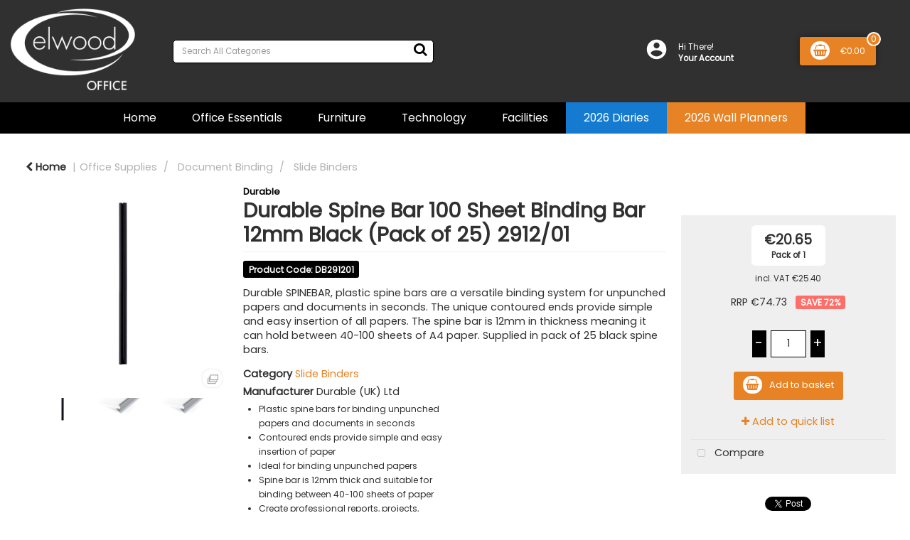

--- FILE ---
content_type: text/html; charset=UTF-8
request_url: https://store.elwood.ie/durable-a4-black-12mm-spine-bars-pack-of-25-2912-01--5
body_size: 40684
content:
<!DOCTYPE html>
<html lang="en-GB">
<head>
    <meta charset="utf-8">
    <meta name="alb" content="4">
        <!--SEO Meta Tags-->
    <title>Durable Spine Bar 100 Sheet Binding Bar 12mm Black (Pack of 25) 2912/01</title>
    <meta name="description" content="Durable SPINEBAR, plastic spine bars are a versatile binding system for unpunched papers and documents in seconds. The unique contoured ends provide simple and easy insertion of all papers. The spine bar is 12mm in thickness meaning it can hold between 40-100 sheets of A4 paper. Supplied in pack of 25 black spine bars.">
            <meta name="application-name" content="Elwood Office Supplies"/>
        <meta name="csrf-token" content="Epyy5b19KAAzbqRyBKR3y68lNv3YSDA5f8fEX37v">
    <meta name="idempotency-token" content="v2yFuASUCxdB61sQcVqqUjBrO1BMa01KdZk7OyBvAnmzaW3x1BcFRWsqJRsMjKfj">
    <meta name="keywords" content="">
    <meta name="currency" content="€">
    <meta name="currency_iso" content="EUR">
    <meta name="country" content="IE">
    <meta name="lang" content="en_gb"/>
    <meta name="blitz" content="mu-828a61bc-a033023c-c8623a71-ea8fbd04">
    <meta name="gr-sitekey" content="6Lde9b0UAAAAAK88kFk11QlBPYwFdjR9pyHbhEk-">
    <meta name="grecaptchasitekey" content="6LfX6fcpAAAAADKN9HFjlv42ujHjKxzsKdnuG-RW">
    <meta name="grecaptchasitekeyv3" content="6Ldk7b0UAAAAAKql_6lRVYhtbrFin4i5CVBA2iOD">
    <meta name="captcha-v3-all" content="" />
            <meta name="is_crawler" content="1">
        
    <link rel="preconnect" href="https://eu.evocdn.io" crossorigin>
    <link rel="dns-prefetch" href="https://eu.evocdn.io">

    <script src="https://store.elwood.ie/custom-jstranslations"></script>

            <script src="https://www.google.com/recaptcha/api.js" async defer></script>
    
    <script>
        function onLoginModalSubmit(val) {
            $('.login-form-modal').submit();
        }
        function onLoginSubmit(val) {
            $('.login-form-inline').submit();
        }
    </script>
    <script>
        var EvoXLayerAddress = null;
        try {
            let addressJSON = 'null';
            EvoXLayerAddress = JSON.parse(addressJSON.replace(/&quot;/g,'"'));
        } catch (e) {
            console.log('EvoXLayer address error: ', e);
        }
        var EvoXLayer = function () {
            return {
                user: {
                    user_id: null,
                    customer_id: null,
                    role_id: '1',
                    name: "",
                    email: '',
                    company: "",
                    account_company: "",
                    phone: '',
                    cell: '',
                    account_number: "",
                    seller_reference: "",
                    address: EvoXLayerAddress,
                                                        },
                app: {
                                        erp: '',
                                                        },
                session: {
                    default_branch: {"id":527,"branch_code":"MAIN","code":"MAIN","email":"sales@elwood.ie","name":"Elwood Office","phone":"091-730077","company_number":null,"address":{"code":null,"title":"Office Products Shop","line_1":"Unit 26","line_2":"Glenrock Business Park,","line_3":"Ballybane","city":"Galway","state":"Galway","zip":null,"country":"IE"},"location":[],"email_admin":"sales@elwood.ie","email_invoice":"sales@elwood.ie","email_order":"sales@elwood.ie","email_return":"sales@elwood.ie","email_sales":"sales@elwood.ie","tax_number":null},
                    parent_branch: {},
                    account_manager: {},
                    account_managers: [],
                    cart: {
                        cart_id: 0
                    }
                }
            }
        }
    </script>
    <meta name="evo_timezone" content="Europe/Dublin" />
<meta name="evo_date_format" content="DD/MM/YYYY"/>
<meta name="evo_time_format" content="hh:mm:ss A"/>
<meta name="evo_datetime_format" content="DD/MM/YYYY hh:mm:ss A"/>
<meta name="evox_trace_id" content="MnN7BcdU1eb11f4f014fba49e2da938126d9cdea" />

    <!-- Canonical URL -->
            <link rel="canonical" href="https://store.elwood.ie/durable-a4-black-12mm-spine-bars-pack-of-25-2912-01--5"/>
    
    
            <meta name="robots" content="noodp">
        
    

    
            <!--Mobile Specific Meta Tag-->
    <meta name="viewport" content="width=device-width, initial-scale=1.0, maximum-scale=1.0, user-scalable=no"/>


    <!--Fonts-->
    <script src="https://cdnjs.cloudflare.com/ajax/libs/webfont/1.6.28/webfontloader.js" integrity="sha512-v/wOVTkoU7mXEJC3hXnw9AA6v32qzpknvuUF6J2Lbkasxaxn2nYcl+HGB7fr/kChGfCqubVr1n2sq1UFu3Gh1w==" crossorigin="anonymous" referrerpolicy="no-referrer"></script><script>WebFont.load({google: {families: ["Poppins", "Material Icons"]},timeout: 10000});</script>

    <!--Favicon-->
    <link rel="shortcut icon" href="/favicon.ico" type="image/x-icon">
    <link rel="icon" href="/favicon.ico" type="image/x-icon">

    
    <script language="javascript">
        var owl_carousels = {};
        var MasterSliders = [];
        var videoPopup = [];
        var trans = {
            "min_oq_title": "Minimum order quantity",
            "min_oq_text": "The minimum order amount is #item_minimum_order#.&lt;br&gt;You require to have a minimum quantity of #item_minimum_order# in your basket.",
            "min_oq_text_prompt": "This product has a minimum order quantity rule of #item_minimum_order#.&lt;br&gt;Removing this element will remove all occurrences of the product in the basket.&lt;br&gt;Do you wish to proceed?",
            "min_mq_title": "Minimum multiple quantity",
            "min_mq_text": "The minimum multiple quantity is #item_minimum_order#.&lt;br&gt;Please order in multiples of #item_minimum_order#.",
            "min_mq_text_custom": "The minimum quantity is #item_minimum_order#.&lt;br&gt;Please order in increments of #item_multiple_order#.",
            "min_oq_yes": "Yes, remove them",
            "min_oq_no": "No, keep all",
            "max_oq_title": "Maximum order quantity",
            "max_oq_text": "The maximum order amount is #item_maximum_order#.&lt;br&gt;You currently have #item_maximum_order_current_qty# in your basket.",
            "code": "product code",
            "product": "product",
            "products": "products",
            "callofforder": "Call-Off Order",
            "rewards": "Rewards",
            "points": "points",
            "reward_redeemed": "Points Deducted",
            "reward_accumulated": "Points Balance",
            "selectpricetitle": "Price is not valid",
            "selectpricetext": "Please, select a price for the item.",
        };

        var $evodata = {
            pickup: {
                is_pickup: 0,
                branch_code: '0',
                branch_locations: 0,
                branch_id: 527,
                cart_open: 0,
            },
            inventory: {
                supplier: 0,
                erp: 1,
                evo: 1,
                provider: 'eci',
                shipment_type: '',
            },
            branches: [],
            events: {
                widgets: {
                    subscription_products: {
                        order: {
                            success: null,
                            failed: null
                        }
                    },
                },
                search: {
                    success: null,
                    no_results: null,
                    load_filters: null
                },
                cookies: {
                    set: null
                },
                quote: {
                    sent: null,
                    failed: null
                },
                cart: {
                    load: {
                        success: null
                    },
                    add: {
                        success: null
                    },
                    total: {
                        update: null
                    },
                    remove: {
                        success: null
                    }
                },
                checkout: {
                    accountoptions: {
                        load: null
                    },
                    contactdetails: {
                        load: null
                    },
                    deliverydetails: {
                        load: null
                    },
                    deliveryoptions: {
                        load: null
                    },
                    paymentmethods: {
                        load: null
                    }
                },
                dds: {
                    specs: {
                        success: null,
                        failed: null
                    }
                },
                live: {
                    pricing: {
                        done: null
                    },
                    inventory: {
                        done: null
                    }
                },
                contact: {
                    form: {
                        sent: null,
                        failed: null
                    }
                },
                product: {
                    quickview: {
                        success: null,
                        failed: null
                    },
                    quicklist: {
                        add: {
                            success: null,
                            failed: null
                        },
                        remove: {
                            success: null,
                            failed: null
                        },
                        success: null, // left for backwards compatibility
                        failed: null, // left for backwards compatibility
                    },
                    configuration: {
                        success: null,
                        failed: null
                    },
                    variants: {
                        success: null,
                        failed: null
                    },
                    loadmore: {
                        success: null,
                        failed: null
                    },
                    recentlyviewed: {
                        success: null,
                        failed: null
                    },
                    contractitems: {
                        success: null,
                        failed: null
                    },
                },
                branchfinder: {
                    search: {
                        success: null,
                        failed: null
                    }
                },
                register: {
                    checkout: {
                        success: false
                    },
                    form: {
                        success: false
                    },
                    thankyou: {
                        success: false
                    }
                },
                log_in: {
                    success: false,
                    recaptcha: {
                        disabled: false
                    }
                },
                calculator: {
                    load: {
                        success: null
                    },
                },
            },
            products: {
                merchandising: {},
                related: {},
                list: {},
                calculator: {},
                lastviewedproducts: {},
                contractitems: {},
            },
            settings: {
                tax: {
                    include: 2
                },
                quotes: {
                    version: 1,
                },
                cart: {
                    limit: 0
                },
                pagination: 0,
                enforce_stock_in_current_branch: "0",
                storesettings: {
                    logolight: "https://eu.evocdn.io/dealer/1442/content/media/Brands/ElwoodLogo.png",
                    logodark: "https://eu.evocdn.io/dealer/1442/content/media/ElwoodLogo.png",
                    badges_limit: "2",
                },
                decimal_limit: 1,
                enforce_contract: 0
            },
            features: {
                multiple_account_orders: 0,
                livedata: 1,
                live_rewards: {
                    enabled: 0,
                    points: 0,
                },
                live_pricing_badges: 0,
                erp_supports_offline_products: 0,
                prereleases: {
                    tims_will_call_live_price: 0,
                    horizon_tier_pricing: 0,
                    quicklists_v2: 1,
                    // DDMS Provider with pre-release
                    ddms_swaps_price_with_original_info: 1,
                    cart_update: 1,
                    approver_rejection_comment: 1,
                }
            },
            cookiesPreferences: {
                cookieManager: false,
                cookies: {
                    website_cookies: false,
                }
            }
        };

    </script>

    <link media="all" type="text/css" rel="stylesheet" href="https://store.elwood.ie/resources/themes/marta/assets/build/plugins/owl-carousel/css/owl.carousel.70f2342b.min.css?v=1769006206">
<link media="all" type="text/css" rel="stylesheet" href="https://store.elwood.ie/resources/themes/marta/assets/build/plugins/masterslider/style/masterslider.marta.b6659f40.min.css?v=1769006206">
<link media="all" type="text/css" rel="stylesheet" href="https://store.elwood.ie/resources/themes/marta/assets/build/plugins/video.2b8acef9.min.css?v=1769006206">
<link media="all" type="text/css" rel="stylesheet" href="https://store.elwood.ie/resources/themes/marta/assets/build/css/styles.6ca02a49.min.css?v=1769006206">

    <link rel='stylesheet' id='dealerThemeOptions' href='https://eu.evocdn.io/dealer/1442/assets/css/styles_1442_v1760381646.css' type='text/css' media='all' />
                <link rel="stylesheet" href='/resources/themes/marta/assets/build/css/myaccount_v2.d79d7164.min.css?v=1769006206' type="text/css"></link>
        
    
    <link rel='stylesheet' id='devCSSBlock' href='https://eu.evocdn.io/dealer/1442/assets/css/styles_1442_devcssblock_v1760381646.css' type='text/css' media='all' />
    
    <link rel='stylesheet' id='dealerCSSBlock' href='https://eu.evocdn.io/dealer/1442/assets/css/styles_1442_cssblock_v1760381646.css' type='text/css' media='all' />

    
    
    
    
    
    <!-- Hotjar Tracking Code for my site -->
<script>
    (function(h,o,t,j,a,r){
        h.hj=h.hj||function(){(h.hj.q=h.hj.q||[]).push(arguments)};
        h._hjSettings={hjid:3408838,hjsv:6};
        a=o.getElementsByTagName('head')[0];
        r=o.createElement('script');r.async=1;
        r.src=t+h._hjSettings.hjid+j+h._hjSettings.hjsv;
        a.appendChild(r);
    })(window,document,'https://static.hotjar.com/c/hotjar-','.js?sv=');
</script>


<link rel="icon" type="image/png" href="https://eu.evocdn.io/dealer/1442/content/media/favicon-32x32.png" sizes="32x32" />
<link rel="icon" type="image/png" href="https://eu.evocdn.io/dealer/1442/content/media/favicon-16x16.png" sizes="16x16" />

    
    <!--[if lt IE 10]>
          <style>
            
    .cd-dropdown-content .cd-secondary-dropdown > li {
      display: inline;
      float: left;
    }

    .toolbar .shopping-tools-wrapper > .dropdown {
      display: inline;
    }
    .toolbar .shopping-tools-wrapper a.quickordertoggle {
      display: inline;
    }
    header .header-full .search.widgetsearch {
      margin: 18px 0;
    }

    .toolbar .account-btn + .dropdown-menu::after {
      left: 139px;
    }
    .toolbar .account-btn + .dropdown-menu::before {
      left: 138px;
    }

    .itemsfound { margin-top: 7px; }
    .cat-tiles { margin-top: 15px; }


    i.material-icons.user-icon::before {
      content: none;
    }


    .pulse-loader { font-size: 2em; }
    .mask { top: 20em; left: 45%; }
    .mini-shopping-cart .cart-totals .content_loading .loader { margin: 15% 36%; }
    .cart-totals .content_loading .loader { margin: 25% 32%; }
  </style>
<![endif]-->

    

    
    

            </head>
<body
    class="ex-product ex-loggedout ex-branch-527 ex-r-1 ex-t-0 ex-lp-eci ex-schema-default has-spinner-sharp-icon ex-sku-db291201 ex-product-durablespinebar100sheetbindingbar12mmblackpackof25291201 ex-pack-1 ex-catalog-1009
 has-live-inventory loading-live-inventory  has-live-inventory-v2 has-myaccount-2

">
    <!-- Global site tag (gtag.js) - Google Analytics --> <script async src="https://www.googletagmanager.com/gtag/js?id=G-HWRJQTL66F"></script> <script> window.dataLayer = window.dataLayer || []; function gtag(){dataLayer.push(arguments);} gtag('js', new Date()); gtag('config', 'G-HWRJQTL66F'); </script>
<input type="hidden" id="ga_app_enabled" name="ga_app_enabled" value="false">
<input type="hidden" id="ga_consent_managed_externally" name="ga_consent_managed_externally" value="false">

<script>
// send Google Analytics consent update
function sendGAConsentUpdate(){
    if (window.GA_CONSENT_MANAGED_EXTERNALLY) {
        console.log('GA4 skipped - consent managed externally');
        document.getElementById('ga_consent_managed_externally').value = 'true';
        return;
    }

    if (document.cookie.indexOf('user_cookie_preferences') != -1) {
        var cookie = document.cookie.split('; ');
        var cookie_prefs = cookie.filter(function (row) {
        return row.indexOf('user_cookie_preferences') == 0;
        })[0];
        var cookieValue = cookie_prefs.split('=')[1];

        var allCookieValues = JSON.parse(cookieValue);
        var cookieConsentUpdateData = {};

        for (var cookie in allCookieValues){
            switch(cookie) {
                case 'google_analytics':
                    var consentType = allCookieValues[cookie] ? 'granted' : 'denied';
                    cookieConsentUpdateData['analytics_storage'] = consentType;
                    break;
                case 'google_ads':
                    var consentType = allCookieValues[cookie] ? 'granted' : 'denied';
                    cookieConsentUpdateData['ad_storage'] = consentType;
                    cookieConsentUpdateData['ad_user_data'] = consentType;
                    cookieConsentUpdateData['ad_personalization'] = consentType;
                    break;
                case 'personalisation':
                    var consentType = allCookieValues[cookie] ? 'granted' : 'denied';
                    cookieConsentUpdateData['personalization_storage'] = consentType;
                    break;
                default:
            }
        }

        if (Object.keys(cookieConsentUpdateData).length) {
            window.dataLayer = window.dataLayer || [];
            function gtag(){dataLayer.push(arguments);}

            // Always grant necessary functionality and security storage
            cookieConsentUpdateData['functionality_storage'] = 'granted';
            cookieConsentUpdateData['security_storage'] = 'granted';

            //send consent update to Google Analytics
            gtag('consent', 'update', cookieConsentUpdateData);
        }
    }
}
sendGAConsentUpdate();
</script>

<input type="hidden" name="store_base_url" value="https://store.elwood.ie">

<input type="hidden" id="auth0" value="">






<script type="text/javascript">
    //INIT mini cart
    var $mini_cart = [];
    var $q_item;
    var $displayheaderminicart = '1';
    var $displaysearchminicart = '1';
    var $globalCurrency = '€';
    var $globalCurrencyISO = 'EUR';

            $q_item = {};
        $q_item.cart_count = 0;
        $q_item.langcart = "basket";
        $q_item.cart_total = "0.00";
        $q_item.badges = [];
        $q_item.currency = "€";
        $q_item.rooturl = "https://store.elwood.ie";
        $mini_cart[0] = $q_item;
    
</script>


<!--Header-->
<header>
  
  
  
  
  <div class="header-full">
                                <div class="container headersection-1 ">
                                <div class="row vertical-align row-1">
                                                                      <div class="col col-sm-2 col-md-2 col-lg-2 logo_container" id="logo_141311">
                  <!-- Widgetlogo  -->
<div class=" widgetlogo" style="text-align:left">
  <a class="logo" href="https://store.elwood.ie"><img src="https://eu.evocdn.io/dealer/1442/content/media/ElwoodLogo.png" alt="Elwood Office Supplies" style="max-width:146px; max-height:50px;"/></a>
</div>
<!-- End Widgetlogo -->

                </div>
                                                                          <div class="col col-sm-4 col-md-4 col-lg-4 search_container" id="search_72">
                  <div class="widgetsearch search ">

<section class="search ">
  <div class="searchlist">
    <!--Search Form-->
      <form class="search-form closed" method="get" role="form" action="/search" autocomplete="off" onsubmit="searchloader(event)">
                      <div class="form-container">
            <div class="form-group" style="">
                            <div class="" id="searchtags" style="display: block; width: 100%;">

                <div class="searchtable">
                  <div class="">
                      
                      <div class="ajax-search relsearch">
                                                <button type="submit" aria-label="Submit search form"><i class="fa fa-search"></i></button>
                                                <input type="hidden" class="resultscharlimit" value="auto">
                                                <input type="text" class="form-control  searchlist_hd   ajax-search-control " name="query" required placeholder="Search All Categories" aria-label="Search All Categories">
                        <div class="ajax-results"></div>
                        </div>
                      </div>

                    </div>

                  </div>
                  
              </div>
            </div>
          </form>
        </div>

  </section>

</div>

                </div>
                                                                          <div class="col col-sm-2 col-md-2 col-lg-2 contentblock_container" id="contentblock_204885">
                  <div class="">
  
</div>

                </div>
                                                                          <div class="col col-sm-2 col-md-2 col-lg-2 shoppingtools_container" id="shoppingtools_137959">
                  <!--Shopping tools-->
<div class="toolbar ">
  <div class="shopping-tools-wrapper st-login st-quicklist st-contract-items" data-selectedtools="3" style=" justify-content:flex-end ">
    
          
              <div class="dropdown">
          
          <a class="account-btn btn-outlined-invert logged-out" data-toggle="dropdown" aria-haspopup="true" href="#" title="Your Account" alt="Your Account">
            <!--[if !IE]> --><i class="material-icons user-icon"></i><!-- <![endif]-->
            <!--[if lt IE 10]><i class="material-icons user-icon">&#xE853;</i><![endif]-->
            <span>
              <span class="welcome-message line1">Hi There!</span><br>
              <span class="welcome-message line2"><strong>Your Account</strong></span>
              <i class="fa fa-caret-down arrow-your-account"></i>
            </span>
          </a>
          <div class="dropdown-menu account-dropdown">
            <div class="arrow_box"></div>
            <span class="overlap" style="left: 0px;"></span>
                        <div class="form-group pointer" data-toggle="modal" data-target="#loginModal">
              <a href="javascript:;">Sign in</a>
              <div class="description">View your account</div>
            </div>
                                              </div>
        </div>
          
    
    
    
    
  </div>
</div>
<!-- End Shopping tools-->

                </div>
                                                                          <div class="col col-sm-2 col-md-2 col-lg-2 minicart_container" id="minicart_71">
                  <!--googleoff: all-->
<!--Minicart-->
<script type="text/javascript">
//INIT SHORT cart
$displayheaderminicart = '1';
$displaysearchminicart = '1';
</script>



      <div class="toolbar " style="text-align: center">
      <input type="hidden" id="show_tax" value="2">
      <input type="hidden" id="gb_store"  value="1" >
        <div class="cart-btn  no-items " data-nosnippet>
            <a class="btn btn-outlined-invert headermini"  href="/cart">
              <i class="fa fa-shopping-bag"></i><span class="minicart_count">0</span>
                                                <b class="minicart_total">€0.00</b>
                                          </a>

                          <!--Cart Dropdown-->
                            <div class="cart-dropdown" style="">
                <div class="arrow_box">
                  <span class="overlap"></span><!--Small rectangle to overlap Cart button-->
                                      <div class="header group">
                      <i class="fa fa-shopping-bag"></i> <span class="minicart_count"></span> <span class="productstype">products</span> <span class="in-your-cart">in your basket</span><span class="to-quote">to quote</span>
                                                  <a class="btn btn-default to-checkout"  href="/checkout" >
                                 Checkout                             </a>
                                                                </div>
                                    <div class="cart-resume">
                    <div class="body">
                                              <div class="cart-noresults">Ooops no items were found.<br>Try something else.</div>
                                            <table class="minicart"></table>
                    </div>
                                        <div class="promotion_discount">
                      <div class="row">
                        <div class="col-xs-6" style="padding-right: 0.5em;">
                          
                          <input type="text" autocomplete="false" id="coupon_code" name="coupon_code" class="form-control coupon_code" placeholder="Enter coupon code">
                        </div>
                        <div class="col-xs-6" style="padding-left: 0.5em;">
                          <button type="button" data-url="/cart/applycoupon" class="form-control btn btn-default btn-sm coupon_apply">
                            <i class="fa fa-cut fa-fw"></i>
                            <i class="fa fa-cog fa-spin fa-fw hide"></i>
                            Apply coupon
                          </button>
                        </div>
                      </div>
                      <div class="row">
                        <div class="col-xs-12">
                          <div class="alert alert-warning promotion_discount_result"></div>
                          <div class="alert alert-success promotion_discount_result"><span class="message"></span> <i class='fa fa-check-circle'></i></div>
                        </div>
                      </div>
                    </div>
                                        <div class="softgraybackground mini-shopping-cart">
                      <div class="cart-sidebar">
                        <div class="cart-totals">
                                                                                    <div class="cart-search">
                                
                                <input class="form-control input-sm cart-search-input" type="text" value="" placeholder="Search basket"  aria-label="Search basket">
                              </div>
                                                                                <div class="contentcart_error_message">
                            <div class="ccem_title"></div>
                            <div class="ccem_text"></div>
                            <div class="ccem_buttons">
                              <a class="btn btn-default btn-sm okbtn" href="javascript:$('.contentcart_error_message').fadeOut('slow'); $('.cart-sidebar .cart-totals').removeClass('displaying-error-message');">Ok</a>
                              <a class="btn btn-default btn-sm yesbtn" href="javascript:;"></a>
                              <a class="btn btn-default btn-sm nobtn" href="javascript:$('.contentcart_error_message').fadeOut('slow'); $('.cart-sidebar .cart-totals').removeClass('displaying-error-message');"></a>
                            </div>
                          </div>
                          <div class="content_loading"><div class="loader"><div class="pulse-loader">Loading…</div></div></div>

                                                    <div id="minicart-table-totals-placeholder"></div>
                          
                        </div>
                      </div>
                    </div>
                    <div class="footer group ">
                      
                      <div class="buttons col-xs-6 to-cart-wrapper">
                        <a class="btn btn-default btn-outlined-invert btn-block to-cart" href="/cart">To basket</a>
                      </div>
                      <div class="buttons col-xs-12 to-quote-wrapper">
                          <a class="btn btn-default btn-outlined-invert btn-block to-quote" href="/cart">Quote Me</a>
                      </div>
                                              <div class="total col-xs-6">
                            <a class="btn btn-default btn-outlined-invert btn-block to-checkout"  href="/checkout" >
                                 Checkout                             </a>
                        </div>
                                          </div>
                  </div><!--cart-resume Close-->
                </div><!--arrow_box Close-->
              </div><!--Cart Dropdown Close-->

                  </div>
    </div>
  
<!-- End mini cart-->
<!--googleon: all-->

                </div>
                                    </div>
                  </div>
                                          <div class="container-fluid headersection-2 ">
                                <div class="row row-2">
                                                                      <div class="col col-sm-12 col-md-12 col-lg-12 headermenu_container" id="headermenu_137958">
                  <!--Main Menu-->

  <nav class="menu expanded hide-mobile ">
    <div class="catalog-block">
        <ul class="catalog">

                                    <!-- 1st level -->
              
              <li class="  ">
                                  <a href=" https://store.elwood.ie " data-url="https://store.elwood.ie">
                    Home
                  </a>
                                                          <!-- 1st level -->
              
              <li class="  ">
                                  <a href=" https://store.elwood.ie/office-supplies " data-url="https://store.elwood.ie/office-supplies">
                    Office Essentials
                  </a>
                                                          <!-- 1st level -->
              
              <li class="  ">
                                  <a href=" https://store.elwood.ie/furniture " data-url="https://store.elwood.ie/furniture">
                    Furniture
                  </a>
                                                          <!-- 1st level -->
              
              <li class="  ">
                                  <a href=" https://store.elwood.ie/technology " data-url="https://store.elwood.ie/technology">
                    Technology
                  </a>
                                                          <!-- 1st level -->
              
              <li class="  ">
                                  <a href=" https://store.elwood.ie/facilities-management " data-url="https://store.elwood.ie/facilities-management">
                    Facilities
                  </a>
                                                          <!-- 1st level -->
              
              <li class="  ">
                                  <a href=" https://store.elwood.ie/search?query=diary&amp;in_stock_only=true&amp;z=101464-108808 " data-url="https://store.elwood.ie/search?query=diary&amp;in_stock_only=true&amp;z=101464-108808">
                    2026 Diaries
                  </a>
                                                          <!-- 1st level -->
              
              <li class="  ">
                                  <a href=" https://store.elwood.ie/search?query=planner&amp;z=101464-108808 " data-url="https://store.elwood.ie/search?query=planner&amp;z=101464-108808">
                    2026 Wall Planners
                  </a>
                                                              </ul>
    </div>
  </nav>
  <div class="faded-bg" style="display: none;"></div>


                </div>
                                    </div>
                  </div>
                        </div>
  <div class="header-mobile">
    
    <div class="header-menu">
      <!--Main Menu-->
    
  
          <div class="cd-dropdown-wrapper">

          
                      <a class="cd-dropdown-trigger-mobile" href="javascript:;"><i class="fa fa-bars"></i></a>
          
          <nav class="cd-dropdown">

            
                          <div class="dropdown-extras">
                                                <!-- SIGN IN / HI USER BUTTON -->
                                  <a class="dropdown-extras-btn userpanel" href="#" data-toggle="modal" data-target="#loginModal">Sign In  <i class="fa fa-sign-in"></i></a>
                              </div>
            
            
            <h3>Shop by</h3>
            
            <div class=""><a href="javascript:;" class="cd-close dropdown-extras-btn">Close</a></div>

            
                        <script>window.storeNav = [{"link":"https:\/\/store.elwood.ie","active":false,"label":"Home","cssclass":"","childs":[]},{"link":"https:\/\/store.elwood.ie\/office-supplies","active":false,"label":"Office Essentials","cssclass":"","childs":[]},{"link":"https:\/\/store.elwood.ie\/furniture","active":false,"label":"Furniture","cssclass":"","childs":[]},{"link":"https:\/\/store.elwood.ie\/technology","active":false,"label":"Technology","cssclass":"","childs":[]},{"link":"https:\/\/store.elwood.ie\/facilities-management","active":false,"label":"Facilities","cssclass":"","childs":[]},{"link":"https:\/\/store.elwood.ie\/search?query=diary&in_stock_only=true&z=101464-108808","active":false,"label":"2026 Diaries","cssclass":"","childs":[]},{"link":"https:\/\/store.elwood.ie\/search?query=planner&z=101464-108808","active":false,"label":"2026 Wall Planners","cssclass":"","childs":[]}]; window.additionalLinks = [];</script>
            <ul id="mobileVueNav" class="cd-dropdown-content hide">
              <li class="go-back-mobile" v-bind:class="{hide: isTop === true}" v-on:click.prevent="showParent()"><a href="#0">{{ prevParentName }}</a></li>
              <li v-for="item in navItems" v-bind:class="[item.html ? 'has-html' : '', item.childs.length ? 'has-children' : '', item.imageurl ? 'has-image' : '', item.imagetitleonmobile ? 'title-on-mobile' : '']" :class="item.cssclass" v-cloak>
                <a v-if="!item.html" v-bind:href="item.link" v-on:click="showChilds($event, item)">{{ item.label }}</a>
                <div v-else v-on:click="showChilds($event, item)" v-html="item.html"></div>
              </li>
              <li v-for="item in addLinks" v-bind:class="[item.html ? 'has-html' : '', item.childs.length ? 'has-children' : '', item.imageurl ? 'has-image' : '', 'additional_link']" :class="item.cssclass" v-cloak>
                <a v-if="!item.html" v-bind:href="item.link" v-on:click="showChilds($event, item)">{{ item.label }}</a>
                <div v-else v-on:click="showChilds($event, item)" v-html="item.html"></div>
              </li>
              
                          </ul> 
            <script type="text/javascript">
                var targetHeight = 400;
            </script>
          </nav> 
        </div> 
        
  

    </div>
    <div class="header-logo">
      <!-- Widgetlogo  -->
  <a class="logo" href="https://store.elwood.ie" style="text-align:left"><img src="https://eu.evocdn.io/dealer/1442/content/media/ElwoodLogo.png" alt="Elwood Office Supplies"/></a>
<!-- End Widgetlogo -->

    </div>
    <div class="header-right">
      <div class="header-search">
        <a href="javascript:;" class="search-toggle"><i class="fa fa-search"></i></a>
      </div>
      <div class="header-cart">
        <!--googleoff: all-->
<!--Minicart-->
<script type="text/javascript">
//INIT SHORT cart
$displayheaderminicart = '1';
$displaysearchminicart = '1';
</script>



      <div class="header-cart">
      <a class="link-cart" href="/cart">
        <span class="minicart_count">0</span>
        <span class="minicart_icon"><i class="fa fa-shopping-cart"></i></span>
      </a>
    </div>
  
<!-- End mini cart-->
<!--googleon: all-->

      </div>
    </div>
  </div>

</header><!--Header Close-->




<!--Page Content-->
<input type="hidden" class="master_product_id" value="0">

<!--Filters Modal-->
<div class="modal fade" id="filterModal" tabindex="-1" aria-hidden="true">
    <div class="modal-dialog">
        <div class="modal-content">
            <div class="modal-header">
                                <button type="button" class="close" data-dismiss="modal" aria-hidden="true"><i class="fa fa-times"></i></button>
            </div>
            <div class="modal-body">
            <!--Here goes filters dynamically pasted by jQuery-->
            </div>
        </div>
    </div>
</div>


<!--Page Content-->
<div class="page-content twocolumnsright">
  <!--zonetop-->
  <section class="zonetop">
  </section>

  <!--Catalog Single Item-->
  <section class="catalog-single desktop">
    <div class="container mainproductpagedesktop">
      <div class="row">
        <div class="col-md-12 row-breadcrumb">
    <ol id="breadcrumb" class="breadcrumb">
            <li class="breadcrumb_home" ><a href="https://store.elwood.ie"><i class="fa fa-chevron-left" aria-hidden="true"></i> Home</a></li>
                              <li class="first_link" ><a href="https://store.elwood.ie/office-supplies">Office Supplies</a></li>
                <li class="short_breadcrumb_link hide" ><a href="#">...</a></li>
                                        <li>
                <a href="https://store.elwood.ie/document-binding">Document Binding</a>
            </li>
                                        <li>
                <a href="https://store.elwood.ie/slide-binders">Slide Binders</a>
            </li>
                                    </ol>
</div>




  
  <div class="col col-lg-10 col-md-10  ">


            

                  
                      <div class="row">
              
                                              <div class="col col-lg-4 col-md-4 col-sm-4 productimage_container" id="productimage_382">
                  
                  <div class="">
  <div class="product-info hide">
        <div class="product-brand">
      <a href="/searchbrand?querybrand=1438&name=Durable" title="">
                  <img src="https://eu.evocdn.io/supplier/brands/durable.jpg" alt="Durable"/>
              </a>
    </div>
    
    <h1 class="product-name">Durable Spine Bar 100 Sheet Binding Bar 12mm Black (Pack of 25) 2912/01</h1>

          <div class="prod-category">
        <strong>Category</strong>
        <a href="https://store.elwood.ie/slide-binders" title="Slide Binders">Slide Binders</a>
      </div>
      </div>

  
  <div class="main-image">
    <input type="hidden" name="imageSliderId" value="82">
    <input type="hidden" id="lightboxImages1114595" value="[&quot;https:\/\/cdn3.evostore.io\/productimages\/vow_api\/l\/db291201_01.jpg&quot;,&quot;https:\/\/cdn3.evostore.io\/productimages\/vow_api\/l\/db291201_03.jpg&quot;,&quot;https:\/\/cdn3.evostore.io\/productimages\/vow_api\/l\/db291201_03.jpg&quot;]">
  
      
    <div class="prod-gal master-slider" id="prod-gal-82">
              <button class="product-lightbox-open" data-lightbox-id="1114595"><span class="lightbox-icon"></span></button>
            <div class="ms-slide">
        <img src="/resources/themes/marta/assets/build/plugins/masterslider/blank.gif" class="grow zoom" data-src="https://cdn3.evostore.io/productimages/vow_api/l/db291201_01.jpg" alt="DB291201" data-magnifier-id="6970eaa9ac708" data-magnify-src="https://cdn3.evostore.io/productimages/vow_api/l/db291201_01.jpg"/>
        <img class="ms-thumb" src="https://cdn3.evostore.io/productimages/vow_api/l/db291201_01.jpg" alt="DB291201" />
      </div>
                        <div class="ms-slide">
            <img src="/resources/themes/marta/assets/build/plugins/masterslider/blank.gif" class="grow zoom" data-src="https://cdn3.evostore.io/productimages/vow_api/l/db291201_03.jpg" title="" alt="DB291201"
                 data-magnifier-id="6970eaa9ac715" data-magnify-src="https://cdn3.evostore.io/productimages/vow_api/l/db291201_03.jpg"
            />
            <img class="ms-thumb" src="https://cdn3.evostore.io/productimages/vow_api/l/db291201_03.jpg" title="" alt="DB291201" />
          </div>
                  <div class="ms-slide">
            <img src="/resources/themes/marta/assets/build/plugins/masterslider/blank.gif" class="grow zoom" data-src="https://cdn3.evostore.io/productimages/vow_api/l/db291201_03.jpg" title="" alt="DB291201"
                 data-magnifier-id="6970eaa9ac71b" data-magnify-src="https://cdn3.evostore.io/productimages/vow_api/l/db291201_03.jpg"
            />
            <img class="ms-thumb" src="https://cdn3.evostore.io/productimages/vow_api/l/db291201_03.jpg" title="" alt="DB291201" />
          </div>
                  </div>
  


  
  </div>

  

  
  <script type="text/javascript">
    MasterSliders.push({
      widget_id: 382,
      id: 82,
      type: 'productimage'
    });
  </script>
  
  
</div>
                  
                </div>
                                              <div class="col col-lg-8 col-md-8 col-sm-8 productsummary_container" id="productsummary_288343">
                  
                  <div class="product-summary product item_1004505 supplier_1001 itembrand_1438 brand_1438 category_1000347 company_1147" data-item-id="1004505" data-pid="1114595" data-sku="DB291201" data-pack="1" data-pack-uom="1" data-display-uom="" data-seller-sku="" data-seller-vendor-code="" data-leadtime="1" data-zeropriced="0" data-item-id="1004505" data-supplier-id="1001" data-inventory-v2="{&quot;shipping&quot;:{&quot;branch&quot;:null,&quot;location&quot;:[{&quot;label&quot;:null,&quot;location&quot;:&quot;Exception (Printers)&quot;,&quot;in_message&quot;:&quot;In Stock&quot;,&quot;is_default&quot;:null,&quot;location_id&quot;:903,&quot;out_message&quot;:&quot;Please call (091) 730077 for availability&quot;,&quot;location_code&quot;:null,&quot;shipping_type&quot;:null,&quot;restock_message&quot;:&quot;Please Call (091) 730077 for availability&quot;}],&quot;is_forced&quot;:0,&quot;providers&quot;:[{&quot;name&quot;:&quot;Native&quot;,&quot;label&quot;:&quot;Native&quot;}],&quot;rule_type&quot;:0,&quot;in_message&quot;:&quot;In Stock&quot;,&quot;show_count&quot;:1,&quot;out_message&quot;:&quot;Please call (091) 730077 for availability&quot;,&quot;hide_addtocart&quot;:0,&quot;restock_message&quot;:&quot;Please Call (091) 730077 for availability&quot;,&quot;is_enforce_stock_check&quot;:0},&quot;collection&quot;:{&quot;branch&quot;:null,&quot;location&quot;:[{&quot;label&quot;:null,&quot;location&quot;:&quot;Exception (Printers)&quot;,&quot;in_message&quot;:&quot;In Stock&quot;,&quot;is_default&quot;:null,&quot;location_id&quot;:903,&quot;out_message&quot;:&quot;Please call (091) 730077 for availability&quot;,&quot;location_code&quot;:null,&quot;shipping_type&quot;:null,&quot;restock_message&quot;:&quot;Please Call (091) 730077 for availability&quot;}],&quot;is_forced&quot;:0,&quot;providers&quot;:[{&quot;label&quot;:&quot;Native&quot;}],&quot;rule_type&quot;:0,&quot;in_message&quot;:&quot;In Stock&quot;,&quot;show_count&quot;:1,&quot;out_message&quot;:&quot;Please call (091) 730077 for availability&quot;,&quot;hide_addtocart&quot;:0,&quot;restock_message&quot;:&quot;Please Call (091) 730077 for availability&quot;,&quot;is_enforce_stock_check&quot;:0}}" data-item-image="https://cdn3.evostore.io/productimages/vow_api/l/db291201_01.jpg" data-item-name="Durable Spine Bar 100 Sheet Binding Bar 12mm Black (Pack of 25) 2912/01" data-item-type="0">

      
      <div class="row product-title-wrapper">
        <div class="col-lg-12 col-md-12 product-item-spacing">
          <div class="product-title">

                          <div class="margindiv product-brand">
                <a href="/searchbrand?querybrand=1438&name=Durable" title="">
                                      Durable
                                  </a>
              </div>
            
            
            <h1 class="margindiv product-name">
                              Durable Spine Bar 100 Sheet Binding Bar 12mm Black (Pack of 25) 2912/01
                          </h1>

          </div>
        </div>
      </div>
      

      <div class="row product-details-wrapper">
        <div class="col-lg-12 col-md-12 productdetails">

        <!-- Inventory -->
        
        
                  <div class="margindiv product-item-spacing prod-code">
            <span class="label label-focus">Product Code: DB291201</span>
                      </div>
        
                <div class="margindiv product-item-spacing hidden" id="singles_code">
          <a href="#"></a>
        </div>

        
        
                  <div class="margindiv product-item-spacing product-description-in-summary">
              
              <custom-html v-pre>
                Durable SPINEBAR, plastic spine bars are a versatile binding system for unpunched papers and documents in seconds. The unique contoured ends provide simple and easy insertion of all papers. The spine bar is 12mm in thickness meaning it can hold between 40-100 sheets of A4 paper. Supplied in pack of 25 black spine bars.
                              </custom-html>
          </div>
        
        
                  <div class="margindiv product-indicators">
          
          </div>
                

                  <div class="margindiv prod-category">
            <span>
              <strong>Category</strong>
              <a href="https://store.elwood.ie/slide-binders" title="Slide Binders">Slide Binders</a>
            </span>
          </div>
        
                  <div class="margindiv manufacturer-name"><span><strong>Manufacturer</strong> Durable (UK) Ltd </span></div>
        
        
        
        
        
                

    </div> 
</div> 


<div class="row product-configurable-wrapper product-shopping-actions-options-wrapper">
  </div>

  <div class="row product-points-wrapper">
    <div class="col-lg-12 col-md-12 product-points">
      <ul >
                  <li title="Plastic spine bars for binding unpunched papers and documents in seconds">Plastic spine bars for binding unpunched papers and documents in seconds</li>
                  <li title="Contoured ends provide simple and easy insertion of paper">Contoured ends provide simple and easy insertion of paper</li>
                  <li title="Ideal for binding unpunched papers">Ideal for binding unpunched papers</li>
                  <li title="Spine bar is 12mm thick and suitable for binding between 40-100 sheets of paper">Spine bar is 12mm thick and suitable for binding between 40-100 sheets of paper</li>
                  <li title="Create professional reports, projects, presentations and more">Create professional reports, projects, presentations and more</li>
                  <li title="Size: A4">Size: A4</li>
              </ul>
          </div>
  </div>



<div class="row product-links-wrapper">
  <div class="col-md-12 icons-block">
    
                  <a href="https://cdn3.evostore.io/documents/durable/291201_gds_durable_en_gb.pdf" target='_blank' title='docs' class="product-document document-type-document">
          <span class="icons-together">
            <i class="small fa fa-cloud-download" aria-hidden="true"></i>
            <i class="bigger fa fa-file-pdf-o" aria-hidden="true"></i>
            <br>
            <span class='description'>Document</span>
          </span>
        </a>
              
        </div>
  </div>
  
    </div>
 
                  
                </div>
                            
            </div>
                    
                  
                      <div class="row">
              
                                              <div class="col col-lg-6 col-md-6 col-sm-6 merchandisingcontent_container" id="merchandisingcontent_200565">
                  
                                    
                </div>
                                              <div class="col col-lg-6 col-md-6 col-sm-6 merchandisingcontent_container" id="merchandisingcontent_200566">
                  
                                    
                </div>
                            <script>document.currentScript.closest(`[role='row-section']`)?.classList.add('emptyrow');</script>
            </div>
                    
                  
                      <div class="row">
              
                                              <div class="col col-lg-12 col-md-12 col-sm-12 productdescription_container" id="productdescription_200564">
                  
                  <div class="panel-group product-panel" id="accordion">
  <div class="panel panel-border">
    <div class="panel-heading  collapsed " data-toggle="collapse" data-target=".collapseDescription">
      <h3>Description</h3>
    </div>
    <div id="collapseDescription" class="collapseDescription panel-collapse collapse ">
      <div class="panel-body">
        <div class="row">
          <div class="col-sm-12 form-group product-description">
            
            <custom-html v-pre>
                Durable SPINEBAR, plastic spine bars are a versatile binding system for unpunched papers and documents in seconds. The unique contoured ends provide simple and easy insertion of all papers. The spine bar is 12mm in thickness meaning it can hold between 40-100 sheets of A4 paper. Supplied in pack of 25 black spine bars.
                            </custom-html>
          </div>
        </div>
      </div>
    </div>
  </div>
</div>





                  
                </div>
                            
            </div>
                    
                  
                      <div class="row">
              
                                              <div class="col col-lg-12 col-md-12 col-sm-12 productspecs_container" id="productspecs_137960">
                  
                  <div class="panel-group product-panel " id="accordion">
  <div class="panel panel-border">
    <div class="panel-heading  collapsed " data-toggle="collapse" data-target=".collapseSpecs">
      <h3>Specifications</h3>
    </div>
    <div id="collapseSpecs" class="collapseSpecs panel-collapse collapse ">
      <div class="panel-body">
        <div class="row">
          <div class="col-sm-12 form-group product-specs">
            <section class="tech-specs">
              <div class="row">
                <div class="col-lg-12 col-md-12 col-sm-12">

                  <div class="item attr_item_lead_time">
                      <div class="row">
                        <div class=" col-lg-4 col-sm-4  col-xs-6 text-right"><span>Lead Time</span></div>
                        <div class=" col-lg-8 col-sm-8  col-xs-6"><p>1</p></div>
                      </div>
                    </div>
                  
                                      <div class="item attr_unspsc_code">
                      <div class="row">
                        <div class=" col-lg-4 col-sm-4  col-xs-6 text-right"><span>UNSPSC Code</span></div>
                        <div class=" col-lg-8 col-sm-8  col-xs-6"><p>44122003</p></div>
                      </div>
                    </div>
                  
                                      <div class="item attr_item_weight">
                      <div class="row">
                        <div class=" col-lg-4 col-sm-4  col-xs-6 text-right"><span>Weight</span></div>
                        <div class=" col-lg-8 col-sm-8  col-xs-6"><p>0.39kg</p></div>
                      </div>
                    </div>
                  
                  
                  
                  
                  
                  
                                      <div class="item attr_catalog_page_number">
                      <div class="row">
                        <div class=" col-lg-4 col-sm-4  col-xs-6 text-right"><span>Catalog Page Number</span></div>
                        <div class=" col-lg-8 col-sm-8  col-xs-6"><p>920</p></div>
                      </div>
                    </div>
                  
                  
                  
                                                                              <div class="item attr_100129">
                      <div class="row">
                        <div class=" col-lg-4 col-sm-4  col-xs-6 text-right"><span>Binding Capacity (sheets)</span></div>
                        <div class=" col-lg-8 col-sm-8  col-xs-6"><p>100</p></div>
                      </div>
                    </div>
                                                                              <div class="item attr_228400">
                      <div class="row">
                        <div class=" col-lg-4 col-sm-4  col-xs-6 text-right"><span>Binding Comb Size (mm)</span></div>
                        <div class=" col-lg-8 col-sm-8  col-xs-6"><p>12</p></div>
                      </div>
                    </div>
                                                                              <div class="item attr_100134">
                      <div class="row">
                        <div class=" col-lg-4 col-sm-4  col-xs-6 text-right"><span>Blade Length (mm)</span></div>
                        <div class=" col-lg-8 col-sm-8  col-xs-6"><p>297</p></div>
                      </div>
                    </div>
                                                                              <div class="item attr_100148">
                      <div class="row">
                        <div class=" col-lg-4 col-sm-4  col-xs-6 text-right"><span>Brand</span></div>
                        <div class=" col-lg-8 col-sm-8  col-xs-6"><p>Durable</p></div>
                      </div>
                    </div>
                                                                              <div class="item attr_105114">
                      <div class="row">
                        <div class=" col-lg-4 col-sm-4  col-xs-6 text-right"><span>Categories</span></div>
                        <div class=" col-lg-8 col-sm-8  col-xs-6"><p>Document Binding</p></div>
                      </div>
                    </div>
                                                                              <div class="item attr_101552">
                      <div class="row">
                        <div class=" col-lg-4 col-sm-4  col-xs-6 text-right"><span>Category</span></div>
                        <div class=" col-lg-8 col-sm-8  col-xs-6"><p>Slide Binders</p></div>
                      </div>
                    </div>
                                                                              <div class="item attr_100242">
                      <div class="row">
                        <div class=" col-lg-4 col-sm-4  col-xs-6 text-right"><span>Colour</span></div>
                        <div class=" col-lg-8 col-sm-8  col-xs-6"><p>Black</p></div>
                      </div>
                    </div>
                                                                              <div class="item attr_100285">
                      <div class="row">
                        <div class=" col-lg-4 col-sm-4  col-xs-6 text-right"><span>Country Of Origin</span></div>
                        <div class=" col-lg-8 col-sm-8  col-xs-6"><p>Germany</p></div>
                      </div>
                    </div>
                                                                              <div class="item attr_100314">
                      <div class="row">
                        <div class=" col-lg-4 col-sm-4  col-xs-6 text-right"><span>Depth (mm)</span></div>
                        <div class=" col-lg-8 col-sm-8  col-xs-6"><p>302</p></div>
                      </div>
                    </div>
                                                                              <div class="item attr_100353">
                      <div class="row">
                        <div class=" col-lg-4 col-sm-4  col-xs-6 text-right"><span>Document Size</span></div>
                        <div class=" col-lg-8 col-sm-8  col-xs-6"><p>A4</p></div>
                      </div>
                    </div>
                                                                              <div class="item attr_100448">
                      <div class="row">
                        <div class=" col-lg-4 col-sm-4  col-xs-6 text-right"><span>Filing Capacity (mm)</span></div>
                        <div class=" col-lg-8 col-sm-8  col-xs-6"><p>12</p></div>
                      </div>
                    </div>
                                                                              <div class="item attr_100583">
                      <div class="row">
                        <div class=" col-lg-4 col-sm-4  col-xs-6 text-right"><span>Height (mm)</span></div>
                        <div class=" col-lg-8 col-sm-8  col-xs-6"><p>302</p></div>
                      </div>
                    </div>
                                                                              <div class="item attr_100731">
                      <div class="row">
                        <div class=" col-lg-4 col-sm-4  col-xs-6 text-right"><span>Manufacturer</span></div>
                        <div class=" col-lg-8 col-sm-8  col-xs-6"><p>Durable (UK) Ltd</p></div>
                      </div>
                    </div>
                                                                              <div class="item attr_100738">
                      <div class="row">
                        <div class=" col-lg-4 col-sm-4  col-xs-6 text-right"><span>Material</span></div>
                        <div class=" col-lg-8 col-sm-8  col-xs-6"><p>Plastic</p></div>
                      </div>
                    </div>
                                                                              <div class="item attr_405145">
                      <div class="row">
                        <div class=" col-lg-4 col-sm-4  col-xs-6 text-right"><span>Minimum Recyclable Content (%)</span></div>
                        <div class=" col-lg-8 col-sm-8  col-xs-6"><p>100</p></div>
                      </div>
                    </div>
                                                                              <div class="item attr_100931">
                      <div class="row">
                        <div class=" col-lg-4 col-sm-4  col-xs-6 text-right"><span>Paper Size</span></div>
                        <div class=" col-lg-8 col-sm-8  col-xs-6"><p>A4</p></div>
                      </div>
                    </div>
                                                                              <div class="item attr_101172">
                      <div class="row">
                        <div class=" col-lg-4 col-sm-4  col-xs-6 text-right"><span>Sheet Capacity</span></div>
                        <div class=" col-lg-8 col-sm-8  col-xs-6"><p>100</p></div>
                      </div>
                    </div>
                                                                              <div class="item attr_101225">
                      <div class="row">
                        <div class=" col-lg-4 col-sm-4  col-xs-6 text-right"><span>Spine Width</span></div>
                        <div class=" col-lg-8 col-sm-8  col-xs-6"><p>12</p></div>
                      </div>
                    </div>
                                                                              <div class="item attr_101351">
                      <div class="row">
                        <div class=" col-lg-4 col-sm-4  col-xs-6 text-right"><span>Type</span></div>
                        <div class=" col-lg-8 col-sm-8  col-xs-6"><p>Slide Binders</p></div>
                      </div>
                    </div>
                                                                              <div class="item attr_101424">
                      <div class="row">
                        <div class=" col-lg-4 col-sm-4  col-xs-6 text-right"><span>Width (mm)</span></div>
                        <div class=" col-lg-8 col-sm-8  col-xs-6"><p>78</p></div>
                      </div>
                    </div>
                  
                </div>
              </div>
            </section><!-- tech-specs -->
          </div>
        </div>
      </div>
    </div>
  </div>
</div>
                  
                </div>
                            
            </div>
                    
                  
                      <div class="row">
              
                                              <div class="col col-lg-12 col-md-12 col-sm-12 productsrelated_container" id="productsrelated_420">
                  
                                    
                </div>
                            <script>document.currentScript.closest(`[role='row-section']`)?.classList.add('emptyrow');</script>
            </div>
                    
                  
                      <div class="row">
              
                                              <div class="col col-lg-12 col-md-12 col-sm-12 productsrelated_container" id="productsrelated_424">
                  
                                    
                </div>
                            <script>document.currentScript.closest(`[role='row-section']`)?.classList.add('emptyrow');</script>
            </div>
                    
                  
                      <div class="row">
              
                                              <div class="col col-lg-12 col-md-12 col-sm-12 productreviews_container" id="productreviews_398">
                  
                                    
                </div>
                            <script>document.currentScript.closest(`[role='row-section']`)?.classList.add('emptyrow');</script>
            </div>
                    
        

    
    


    </div>
    
    




  
  <div class="col col-lg-2 col-md-2 col-sm-12 col-xs-12 filter-container">


            


                      
        


        
                <div class="row">
          <div class="col col-lg-12 col-md-12 col-sm-12">
            <div  class="productaddtocart_container "  id="productaddtocart_384">
              
              <script>$evodata.products.view = {"name":"Durable Spine Bar 100 Sheet Binding Bar 12mm Black (Pack of 25) 2912\/01","sku":"DB291201","item":1004505,"supplier":1001,"image":"https:\/\/cdn3.evostore.io\/productimages\/vow_api\/m\/db291201_01.jpg","price":20.65,"brand":"Durable","category":"Slide Binders"}</script>

<div data-pid="1114595" class="softgraybackground product-shopping-actions product item_1004505 supplier_1001 itembrand_1438 brand_1438 category_1000347 company_1147" data-item-id="1004505" data-pid="1114595" data-sku="DB291201" data-pack="1" data-pack-uom="1" data-display-uom="" data-seller-sku="" data-seller-vendor-code="" data-leadtime="1" data-zeropriced="0" data-item-id="1004505" data-supplier-id="1001" data-inventory-v2="{&quot;shipping&quot;:{&quot;branch&quot;:null,&quot;location&quot;:[{&quot;label&quot;:null,&quot;location&quot;:&quot;Exception (Printers)&quot;,&quot;in_message&quot;:&quot;In Stock&quot;,&quot;is_default&quot;:null,&quot;location_id&quot;:903,&quot;out_message&quot;:&quot;Please call (091) 730077 for availability&quot;,&quot;location_code&quot;:null,&quot;shipping_type&quot;:null,&quot;restock_message&quot;:&quot;Please Call (091) 730077 for availability&quot;}],&quot;is_forced&quot;:0,&quot;providers&quot;:[{&quot;name&quot;:&quot;Native&quot;,&quot;label&quot;:&quot;Native&quot;}],&quot;rule_type&quot;:0,&quot;in_message&quot;:&quot;In Stock&quot;,&quot;show_count&quot;:1,&quot;out_message&quot;:&quot;Please call (091) 730077 for availability&quot;,&quot;hide_addtocart&quot;:0,&quot;restock_message&quot;:&quot;Please Call (091) 730077 for availability&quot;,&quot;is_enforce_stock_check&quot;:0},&quot;collection&quot;:{&quot;branch&quot;:null,&quot;location&quot;:[{&quot;label&quot;:null,&quot;location&quot;:&quot;Exception (Printers)&quot;,&quot;in_message&quot;:&quot;In Stock&quot;,&quot;is_default&quot;:null,&quot;location_id&quot;:903,&quot;out_message&quot;:&quot;Please call (091) 730077 for availability&quot;,&quot;location_code&quot;:null,&quot;shipping_type&quot;:null,&quot;restock_message&quot;:&quot;Please Call (091) 730077 for availability&quot;}],&quot;is_forced&quot;:0,&quot;providers&quot;:[{&quot;label&quot;:&quot;Native&quot;}],&quot;rule_type&quot;:0,&quot;in_message&quot;:&quot;In Stock&quot;,&quot;show_count&quot;:1,&quot;out_message&quot;:&quot;Please call (091) 730077 for availability&quot;,&quot;hide_addtocart&quot;:0,&quot;restock_message&quot;:&quot;Please Call (091) 730077 for availability&quot;,&quot;is_enforce_stock_check&quot;:0}}" data-item-image="https://cdn3.evostore.io/productimages/vow_api/l/db291201_01.jpg" data-item-name="Durable Spine Bar 100 Sheet Binding Bar 12mm Black (Pack of 25) 2912/01" data-item-type="0" style="text-align:center;">
  <div class="row product-shopping-actions-row">
    <!-- PRICES BLOCK -->
    <div class="col-md-12 product-shopping-actions-prices">
                                    <div class="price-from " v-if="isMaster && !productFound" v-cloak>Starting from</div>
            <div class="price ">
                                <span v-if="isMaster && !productFound &amp;&amp; lowAs &gt; 0" class="has-price" v-cloak v-html="printCurrency(lowAs)"></span>
                <span v-if="!isMaster || (isMaster && productFound)" class="has-price" data-value="20.65">€20.65</span>

                                                            <span class="uom uomvalue  uomblock  ">Pack of 1</span>
                        <div class="multiple-uom hide should-replace">
                        / <select></select>
                        </div>
                                                                            
            </div>

            <!-- VAT display -->
                                        <span class="price-label-inc-vat with-value"  data-vat="4.75" >
                    incl. VAT
                    <span class="has-vat-price" data-value="25.4" data-vatpercent="23">€25.40</span>
                </span>
                        

            

            

                        <div class="product-price-rrp  ">
                <span class="rrp">
                                    RRP
                    €74.73
                                </span>
                                <div class="label label-danger save with-value ">
                    <i style="font-style: normal" class="has-savings-price" data-value="74.73">72</i>%
                </div>
                            </div>
            
            <!-- BADGE FOR REWARDS -->
                                        </div>
    <!-- PRICES BLOCK -->
  </div>



      <!-- ADD TO CART BLOCK -->
    <div class="row product-shopping-actions-row">
      <div class="col-md-12 product-shopping-actions-addtocart">
        <div class="buttons group ">
                                    <div class="qnt-count" data-min-order="1" data-multiple-qty="0" data-is-multiple="0">
                <a class="incr-btn" href="#">-</a>
                <input class="form-control inputquantity" type="text"  value="1"  autocomplete="off" v-bind:disabled="isCheckingLivePricingLiveInventory || (isMaster && !productFound)">
                <a class="incr-btn" href="#">+</a>
              </div>
                      

                      
                      
            
            
            <script>
            $t_item = {};
            $t_item.item_id = 1004505;
            $t_item.item_sku = "DB291201";
            $t_item.item_catalog_id = 1009;
            $t_item.item_catalog_item_id = 1114595;
            $t_item.item_supplier_id = 1001;
            $t_item.item_is_multiple = 0;
            $t_item.item_minimum_order = 1;
            $t_item.item_maximum_order = 0;
            $t_item.item_multiple_qty = 0;
            $t_item.item_is_contract = 0;

            $t_item.item_name = "Durable Spine Bar 100 Sheet Binding Bar 12mm Black Pack of 25 291201";
            $t_item.item_image_thumbnail_path = 'https://cdn3.evostore.io/productimages/vow_api/m/';
            $t_item.item_image_thumbnail = 'db291201_01.jpg';
            $t_item.item_cost_center_id = 0;
            $t_item.item_department_id = 0;
            $t_item.pack_uom = "1";
            $t_item.item_pack = "1";
            $t_item.item_price_type = 0;
            $t_item.item_price_unit = 1;
            $t_item.modifiers = JSON.parse('null');

            var obj_1114595 = JSON.parse(JSON.stringify($t_item));
            </script>
                            <div class="alert alert-warning selection-not-available" role="alert">selection not available, try a different combination</div>
<div class="alert alert-warning selection-not-available-mobile" role="alert">selection not available, try a different combination</div>

                                    <!-- Inventory V2 -->
                                          <div class="live-inventory-v2-add-to-cart-wrapper">
                                          <button type="button" class="btn btn-primary btn-sm btn-add-to-cart  " id="addItemToCart" data-loading-text="<i class='fa fa-spinner fa-spin'></i> Adding" data-complete-text="<i class='fa fa-thumbs-o-up'></i> Added" onclick="addcart(obj_1114595,'/cart/addcart',2,event);"  disabled ><i class="fa fa-shopping-bag" style="padding-bottom: 2px" ></i>Add to basket</button>
                                          <div class="live-inventory-v2-wrapper text-center bolder add-to-cart">
        <a class="live-inventory-v2-shipping show-inventory-locations" href="javascript:void(0)" data-sku="" data-locations=""></a>
    </div>
                      </div>
                                                            </div>
        </div>
              </div>

  
  
      <!-- ADD TO QUICKLIST -->
    <div class="row product-shopping-actions-row">
      <div class="col-md-12 product-shopping-actions-addtoquicklist">
                  <a class="ql-loginmsg"
          data-msg="You must be logged in to use quicklists."
          href="#"
          data-toggle="modal"
          data-target="#loginModal"
          data-toggle="tooltip"
          data-placement="bottom"
          data-original-title="Add to quick list"><i class="fa fa-plus"></i> Add to quick list</a>
              </div>
    </div>
  
  
    <!-- Compare product -->
  <div class="product-compare-action" tabindex="0" data-compare="1114595">
    <i class="fa-stack">
      <i class="fa fa-square-o fa-stack-1x"></i>
      <i class="fa fa-check fa-stack-1x"></i>
    </i>
    Compare
  </div>
  </div>

 

  <div class="social-links">

          <div class="social-link-item">
        
        <!-- Load Facebook SDK for JavaScript -->
        <div id="fb-root"></div>
        <script>(function(d, s, id) {
          var js, fjs = d.getElementsByTagName(s)[0];
          if (d.getElementById(id)) return;
          js = d.createElement(s); js.id = id;
          js.src = "//connect.facebook.net/en_US/sdk.js#xfbml=1&version=v2.8&appId=";
          fjs.parentNode.insertBefore(js, fjs);
        }(document, 'script', 'facebook-jssdk'));</script>

        <!-- Your like button code -->
        <div class="fb-like"
          data-href="https://store.elwood.ie/durable-a4-black-12mm-spine-bars-pack-of-25-2912-01--5"
          data-layout="button"
          data-action="like"
          data-share="true"
          data-show-faces="true">
      </div>
    </div>
  
  <div class="social-link-item">
    
    <a href="https://twitter.com/intent/tweet" class="twitter-share-button" data-show-count="false">Tweet</a>
    <script>window.twttr = (function(d, s, id) {
      var js, fjs = d.getElementsByTagName(s)[0],
      t = window.twttr || {};
      if (d.getElementById(id)) return t;
      js = d.createElement(s);
      js.id = id;
      js.src = "https://platform.twitter.com/widgets.js";
      fjs.parentNode.insertBefore(js, fjs);

      t._e = [];
      t.ready = function(f) {
        t._e.push(f);
      };

      return t;
    }(document, "script", "twitter-wjs"));</script>
  </div>

</div>
              
            </div>
          </div>
                  </div>
        

        
                              
        


        
                <div class="row">
          <div class="col col-lg-12 col-md-12 col-sm-12">
            <div  class="productsrelated_container "  id="productsrelated_419">
              
                            
            </div>
          </div>
          <script>document.currentScript.closest(`[role='row-section']`)?.classList.add('emptyrow');</script>        </div>
        

        
              



    
    


    </div>
    
    


      </div>
    </div>
  </section>
  <!--Catalog Single Item Close-->

  <!--Catalog Single Item mobile-->
  <section class="catalog-single mobile">
    <div class="container mainproductpagemobile">
      <div class="col col-sm-12 productimage_container mobile-widget-wrapper">
              <div class="">
  <div class="product-info hide">
        <div class="product-brand">
      <a href="/searchbrand?querybrand=1438&name=Durable" title="">
                  <img src="https://eu.evocdn.io/supplier/brands/durable.jpg" alt="Durable"/>
              </a>
    </div>
    
    <h1 class="product-name">Durable Spine Bar 100 Sheet Binding Bar 12mm Black (Pack of 25) 2912/01</h1>

          <div class="prod-category">
        <strong>Category</strong>
        <a href="https://store.elwood.ie/slide-binders" title="Slide Binders">Slide Binders</a>
      </div>
      </div>

  
  <div class="main-image">
    <input type="hidden" name="imageSliderId" value="23">
    <input type="hidden" id="lightboxImages1114595" value="[&quot;https:\/\/cdn3.evostore.io\/productimages\/vow_api\/l\/db291201_01.jpg&quot;,&quot;https:\/\/cdn3.evostore.io\/productimages\/vow_api\/l\/db291201_03.jpg&quot;,&quot;https:\/\/cdn3.evostore.io\/productimages\/vow_api\/l\/db291201_03.jpg&quot;]">
  
      
    <div class="prod-gal master-slider" id="prod-gal-23">
              <button class="product-lightbox-open" data-lightbox-id="1114595"><span class="lightbox-icon"></span></button>
            <div class="ms-slide">
        <img src="/resources/themes/marta/assets/build/plugins/masterslider/blank.gif" class="grow zoom" data-src="https://cdn3.evostore.io/productimages/vow_api/l/db291201_01.jpg" alt="DB291201" data-magnifier-id="6970eaa9b42f9" data-magnify-src="https://cdn3.evostore.io/productimages/vow_api/l/db291201_01.jpg"/>
        <img class="ms-thumb" src="https://cdn3.evostore.io/productimages/vow_api/l/db291201_01.jpg" alt="DB291201" />
      </div>
                        <div class="ms-slide">
            <img src="/resources/themes/marta/assets/build/plugins/masterslider/blank.gif" class="grow zoom" data-src="https://cdn3.evostore.io/productimages/vow_api/l/db291201_03.jpg" title="" alt="DB291201"
                 data-magnifier-id="6970eaa9b4306" data-magnify-src="https://cdn3.evostore.io/productimages/vow_api/l/db291201_03.jpg"
            />
            <img class="ms-thumb" src="https://cdn3.evostore.io/productimages/vow_api/l/db291201_03.jpg" title="" alt="DB291201" />
          </div>
                  <div class="ms-slide">
            <img src="/resources/themes/marta/assets/build/plugins/masterslider/blank.gif" class="grow zoom" data-src="https://cdn3.evostore.io/productimages/vow_api/l/db291201_03.jpg" title="" alt="DB291201"
                 data-magnifier-id="6970eaa9b430d" data-magnify-src="https://cdn3.evostore.io/productimages/vow_api/l/db291201_03.jpg"
            />
            <img class="ms-thumb" src="https://cdn3.evostore.io/productimages/vow_api/l/db291201_03.jpg" title="" alt="DB291201" />
          </div>
                  </div>
  


  
  </div>

  

  
  <script type="text/javascript">
    MasterSliders.push({
      widget_id: 382,
      id: 23,
      type: 'productimage'
    });
  </script>
  
  
</div>
            </div>
                      <div class="col col-sm-12 productsummary_container mobile-widget-wrapper">
              <div class="product-summary product item_1004505 supplier_1001 itembrand_1438 brand_1438 category_1000347 company_1147" data-item-id="1004505" data-pid="1114595" data-sku="DB291201" data-pack="1" data-pack-uom="1" data-display-uom="" data-seller-sku="" data-seller-vendor-code="" data-leadtime="1" data-zeropriced="0" data-item-id="1004505" data-supplier-id="1001" data-inventory-v2="{&quot;shipping&quot;:{&quot;branch&quot;:null,&quot;location&quot;:[{&quot;label&quot;:null,&quot;location&quot;:&quot;Exception (Printers)&quot;,&quot;in_message&quot;:&quot;In Stock&quot;,&quot;is_default&quot;:null,&quot;location_id&quot;:903,&quot;out_message&quot;:&quot;Please call (091) 730077 for availability&quot;,&quot;location_code&quot;:null,&quot;shipping_type&quot;:null,&quot;restock_message&quot;:&quot;Please Call (091) 730077 for availability&quot;}],&quot;is_forced&quot;:0,&quot;providers&quot;:[{&quot;name&quot;:&quot;Native&quot;,&quot;label&quot;:&quot;Native&quot;}],&quot;rule_type&quot;:0,&quot;in_message&quot;:&quot;In Stock&quot;,&quot;show_count&quot;:1,&quot;out_message&quot;:&quot;Please call (091) 730077 for availability&quot;,&quot;hide_addtocart&quot;:0,&quot;restock_message&quot;:&quot;Please Call (091) 730077 for availability&quot;,&quot;is_enforce_stock_check&quot;:0},&quot;collection&quot;:{&quot;branch&quot;:null,&quot;location&quot;:[{&quot;label&quot;:null,&quot;location&quot;:&quot;Exception (Printers)&quot;,&quot;in_message&quot;:&quot;In Stock&quot;,&quot;is_default&quot;:null,&quot;location_id&quot;:903,&quot;out_message&quot;:&quot;Please call (091) 730077 for availability&quot;,&quot;location_code&quot;:null,&quot;shipping_type&quot;:null,&quot;restock_message&quot;:&quot;Please Call (091) 730077 for availability&quot;}],&quot;is_forced&quot;:0,&quot;providers&quot;:[{&quot;label&quot;:&quot;Native&quot;}],&quot;rule_type&quot;:0,&quot;in_message&quot;:&quot;In Stock&quot;,&quot;show_count&quot;:1,&quot;out_message&quot;:&quot;Please call (091) 730077 for availability&quot;,&quot;hide_addtocart&quot;:0,&quot;restock_message&quot;:&quot;Please Call (091) 730077 for availability&quot;,&quot;is_enforce_stock_check&quot;:0}}" data-item-image="https://cdn3.evostore.io/productimages/vow_api/l/db291201_01.jpg" data-item-name="Durable Spine Bar 100 Sheet Binding Bar 12mm Black (Pack of 25) 2912/01" data-item-type="0">

      
      <div class="row product-title-wrapper">
        <div class="col-lg-12 col-md-12 product-item-spacing">
          <div class="product-title">

                          <div class="margindiv product-brand">
                <a href="/searchbrand?querybrand=1438&name=Durable" title="">
                                      Durable
                                  </a>
              </div>
            
            
            <h1 class="margindiv product-name">
                              Durable Spine Bar 100 Sheet Binding Bar 12mm Black (Pack of 25) 2912/01
                          </h1>

          </div>
        </div>
      </div>
      

      <div class="row product-details-wrapper">
        <div class="col-lg-12 col-md-12 productdetails">

        <!-- Inventory -->
        
        
                  <div class="margindiv product-item-spacing prod-code">
            <span class="label label-focus">Product Code: DB291201</span>
                      </div>
        
                <div class="margindiv product-item-spacing hidden" id="singles_code">
          <a href="#"></a>
        </div>

        
        
                  <div class="margindiv product-item-spacing product-description-in-summary">
              
              <custom-html v-pre>
                Durable SPINEBAR, plastic spine bars are a versatile binding system for unpunched papers and documents in seconds. The unique contoured ends provide simple and easy insertion of all papers. The spine bar is 12mm in thickness meaning it can hold between 40-100 sheets of A4 paper. Supplied in pack of 25 black spine bars.
                              </custom-html>
          </div>
        
        
                  <div class="margindiv product-indicators">
          
          </div>
                

                  <div class="margindiv prod-category">
            <span>
              <strong>Category</strong>
              <a href="https://store.elwood.ie/slide-binders" title="Slide Binders">Slide Binders</a>
            </span>
          </div>
        
                  <div class="margindiv manufacturer-name"><span><strong>Manufacturer</strong> Durable (UK) Ltd </span></div>
        
        
        
        
        
                

    </div> 
</div> 


<div class="row product-configurable-wrapper product-shopping-actions-options-wrapper">
  </div>

  <div class="row product-points-wrapper">
    <div class="col-lg-12 col-md-12 product-points">
      <ul >
                  <li title="Plastic spine bars for binding unpunched papers and documents in seconds">Plastic spine bars for binding unpunched papers and documents in seconds</li>
                  <li title="Contoured ends provide simple and easy insertion of paper">Contoured ends provide simple and easy insertion of paper</li>
                  <li title="Ideal for binding unpunched papers">Ideal for binding unpunched papers</li>
                  <li title="Spine bar is 12mm thick and suitable for binding between 40-100 sheets of paper">Spine bar is 12mm thick and suitable for binding between 40-100 sheets of paper</li>
                  <li title="Create professional reports, projects, presentations and more">Create professional reports, projects, presentations and more</li>
                  <li title="Size: A4">Size: A4</li>
              </ul>
          </div>
  </div>



<div class="row product-links-wrapper">
  <div class="col-md-12 icons-block">
    
                  <a href="https://cdn3.evostore.io/documents/durable/291201_gds_durable_en_gb.pdf" target='_blank' title='docs' class="product-document document-type-document">
          <span class="icons-together">
            <i class="small fa fa-cloud-download" aria-hidden="true"></i>
            <i class="bigger fa fa-file-pdf-o" aria-hidden="true"></i>
            <br>
            <span class='description'>Document</span>
          </span>
        </a>
              
        </div>
  </div>
  
    </div>
 
            </div>
                                                                <div class="col col-sm-12 merchandisingcontent_container mobile-widget-wrapper">
                          </div>
                      <div class="col col-sm-12 merchandisingcontent_container mobile-widget-wrapper">
                          </div>
                    <script>document.currentScript.closest(`[role='row-section']`)?.classList.add('emptyrow');</script>                                            <div class="col col-sm-12 productdescription_container mobile-widget-wrapper">
              <div class="panel-group product-panel" id="accordion">
  <div class="panel panel-border">
    <div class="panel-heading  collapsed " data-toggle="collapse" data-target=".collapseDescription">
      <h3>Description</h3>
    </div>
    <div id="collapseDescription" class="collapseDescription panel-collapse collapse ">
      <div class="panel-body">
        <div class="row">
          <div class="col-sm-12 form-group product-description">
            
            <custom-html v-pre>
                Durable SPINEBAR, plastic spine bars are a versatile binding system for unpunched papers and documents in seconds. The unique contoured ends provide simple and easy insertion of all papers. The spine bar is 12mm in thickness meaning it can hold between 40-100 sheets of A4 paper. Supplied in pack of 25 black spine bars.
                            </custom-html>
          </div>
        </div>
      </div>
    </div>
  </div>
</div>





            </div>
                                                                <div class="col col-sm-12 productspecs_container mobile-widget-wrapper">
              <div class="panel-group product-panel " id="accordion">
  <div class="panel panel-border">
    <div class="panel-heading  collapsed " data-toggle="collapse" data-target=".collapseSpecs">
      <h3>Specifications</h3>
    </div>
    <div id="collapseSpecs" class="collapseSpecs panel-collapse collapse ">
      <div class="panel-body">
        <div class="row">
          <div class="col-sm-12 form-group product-specs">
            <section class="tech-specs">
              <div class="row">
                <div class="col-lg-12 col-md-12 col-sm-12">

                  <div class="item attr_item_lead_time">
                      <div class="row">
                        <div class=" col-lg-4 col-sm-4  col-xs-6 text-right"><span>Lead Time</span></div>
                        <div class=" col-lg-8 col-sm-8  col-xs-6"><p>1</p></div>
                      </div>
                    </div>
                  
                                      <div class="item attr_unspsc_code">
                      <div class="row">
                        <div class=" col-lg-4 col-sm-4  col-xs-6 text-right"><span>UNSPSC Code</span></div>
                        <div class=" col-lg-8 col-sm-8  col-xs-6"><p>44122003</p></div>
                      </div>
                    </div>
                  
                                      <div class="item attr_item_weight">
                      <div class="row">
                        <div class=" col-lg-4 col-sm-4  col-xs-6 text-right"><span>Weight</span></div>
                        <div class=" col-lg-8 col-sm-8  col-xs-6"><p>0.39kg</p></div>
                      </div>
                    </div>
                  
                  
                  
                  
                  
                  
                                      <div class="item attr_catalog_page_number">
                      <div class="row">
                        <div class=" col-lg-4 col-sm-4  col-xs-6 text-right"><span>Catalog Page Number</span></div>
                        <div class=" col-lg-8 col-sm-8  col-xs-6"><p>920</p></div>
                      </div>
                    </div>
                  
                  
                  
                                                                              <div class="item attr_100129">
                      <div class="row">
                        <div class=" col-lg-4 col-sm-4  col-xs-6 text-right"><span>Binding Capacity (sheets)</span></div>
                        <div class=" col-lg-8 col-sm-8  col-xs-6"><p>100</p></div>
                      </div>
                    </div>
                                                                              <div class="item attr_228400">
                      <div class="row">
                        <div class=" col-lg-4 col-sm-4  col-xs-6 text-right"><span>Binding Comb Size (mm)</span></div>
                        <div class=" col-lg-8 col-sm-8  col-xs-6"><p>12</p></div>
                      </div>
                    </div>
                                                                              <div class="item attr_100134">
                      <div class="row">
                        <div class=" col-lg-4 col-sm-4  col-xs-6 text-right"><span>Blade Length (mm)</span></div>
                        <div class=" col-lg-8 col-sm-8  col-xs-6"><p>297</p></div>
                      </div>
                    </div>
                                                                              <div class="item attr_100148">
                      <div class="row">
                        <div class=" col-lg-4 col-sm-4  col-xs-6 text-right"><span>Brand</span></div>
                        <div class=" col-lg-8 col-sm-8  col-xs-6"><p>Durable</p></div>
                      </div>
                    </div>
                                                                              <div class="item attr_105114">
                      <div class="row">
                        <div class=" col-lg-4 col-sm-4  col-xs-6 text-right"><span>Categories</span></div>
                        <div class=" col-lg-8 col-sm-8  col-xs-6"><p>Document Binding</p></div>
                      </div>
                    </div>
                                                                              <div class="item attr_101552">
                      <div class="row">
                        <div class=" col-lg-4 col-sm-4  col-xs-6 text-right"><span>Category</span></div>
                        <div class=" col-lg-8 col-sm-8  col-xs-6"><p>Slide Binders</p></div>
                      </div>
                    </div>
                                                                              <div class="item attr_100242">
                      <div class="row">
                        <div class=" col-lg-4 col-sm-4  col-xs-6 text-right"><span>Colour</span></div>
                        <div class=" col-lg-8 col-sm-8  col-xs-6"><p>Black</p></div>
                      </div>
                    </div>
                                                                              <div class="item attr_100285">
                      <div class="row">
                        <div class=" col-lg-4 col-sm-4  col-xs-6 text-right"><span>Country Of Origin</span></div>
                        <div class=" col-lg-8 col-sm-8  col-xs-6"><p>Germany</p></div>
                      </div>
                    </div>
                                                                              <div class="item attr_100314">
                      <div class="row">
                        <div class=" col-lg-4 col-sm-4  col-xs-6 text-right"><span>Depth (mm)</span></div>
                        <div class=" col-lg-8 col-sm-8  col-xs-6"><p>302</p></div>
                      </div>
                    </div>
                                                                              <div class="item attr_100353">
                      <div class="row">
                        <div class=" col-lg-4 col-sm-4  col-xs-6 text-right"><span>Document Size</span></div>
                        <div class=" col-lg-8 col-sm-8  col-xs-6"><p>A4</p></div>
                      </div>
                    </div>
                                                                              <div class="item attr_100448">
                      <div class="row">
                        <div class=" col-lg-4 col-sm-4  col-xs-6 text-right"><span>Filing Capacity (mm)</span></div>
                        <div class=" col-lg-8 col-sm-8  col-xs-6"><p>12</p></div>
                      </div>
                    </div>
                                                                              <div class="item attr_100583">
                      <div class="row">
                        <div class=" col-lg-4 col-sm-4  col-xs-6 text-right"><span>Height (mm)</span></div>
                        <div class=" col-lg-8 col-sm-8  col-xs-6"><p>302</p></div>
                      </div>
                    </div>
                                                                              <div class="item attr_100731">
                      <div class="row">
                        <div class=" col-lg-4 col-sm-4  col-xs-6 text-right"><span>Manufacturer</span></div>
                        <div class=" col-lg-8 col-sm-8  col-xs-6"><p>Durable (UK) Ltd</p></div>
                      </div>
                    </div>
                                                                              <div class="item attr_100738">
                      <div class="row">
                        <div class=" col-lg-4 col-sm-4  col-xs-6 text-right"><span>Material</span></div>
                        <div class=" col-lg-8 col-sm-8  col-xs-6"><p>Plastic</p></div>
                      </div>
                    </div>
                                                                              <div class="item attr_405145">
                      <div class="row">
                        <div class=" col-lg-4 col-sm-4  col-xs-6 text-right"><span>Minimum Recyclable Content (%)</span></div>
                        <div class=" col-lg-8 col-sm-8  col-xs-6"><p>100</p></div>
                      </div>
                    </div>
                                                                              <div class="item attr_100931">
                      <div class="row">
                        <div class=" col-lg-4 col-sm-4  col-xs-6 text-right"><span>Paper Size</span></div>
                        <div class=" col-lg-8 col-sm-8  col-xs-6"><p>A4</p></div>
                      </div>
                    </div>
                                                                              <div class="item attr_101172">
                      <div class="row">
                        <div class=" col-lg-4 col-sm-4  col-xs-6 text-right"><span>Sheet Capacity</span></div>
                        <div class=" col-lg-8 col-sm-8  col-xs-6"><p>100</p></div>
                      </div>
                    </div>
                                                                              <div class="item attr_101225">
                      <div class="row">
                        <div class=" col-lg-4 col-sm-4  col-xs-6 text-right"><span>Spine Width</span></div>
                        <div class=" col-lg-8 col-sm-8  col-xs-6"><p>12</p></div>
                      </div>
                    </div>
                                                                              <div class="item attr_101351">
                      <div class="row">
                        <div class=" col-lg-4 col-sm-4  col-xs-6 text-right"><span>Type</span></div>
                        <div class=" col-lg-8 col-sm-8  col-xs-6"><p>Slide Binders</p></div>
                      </div>
                    </div>
                                                                              <div class="item attr_101424">
                      <div class="row">
                        <div class=" col-lg-4 col-sm-4  col-xs-6 text-right"><span>Width (mm)</span></div>
                        <div class=" col-lg-8 col-sm-8  col-xs-6"><p>78</p></div>
                      </div>
                    </div>
                  
                </div>
              </div>
            </section><!-- tech-specs -->
          </div>
        </div>
      </div>
    </div>
  </div>
</div>
            </div>
                                                                <div class="col col-sm-12 productsrelated_container mobile-widget-wrapper">
                          </div>
                    <script>document.currentScript.closest(`[role='row-section']`)?.classList.add('emptyrow');</script>                                            <div class="col col-sm-12 productsrelated_container mobile-widget-wrapper">
                          </div>
                    <script>document.currentScript.closest(`[role='row-section']`)?.classList.add('emptyrow');</script>                                            <div class="col col-sm-12 productaddtocart_container mobile-widget-wrapper">
              <script>$evodata.products.view = {"name":"Durable Spine Bar 100 Sheet Binding Bar 12mm Black (Pack of 25) 2912\/01","sku":"DB291201","item":1004505,"supplier":1001,"image":"https:\/\/cdn3.evostore.io\/productimages\/vow_api\/m\/db291201_01.jpg","price":20.65,"brand":"Durable","category":"Slide Binders"}</script>

<div data-pid="1114595" class="softgraybackground product-shopping-actions product item_1004505 supplier_1001 itembrand_1438 brand_1438 category_1000347 company_1147" data-item-id="1004505" data-pid="1114595" data-sku="DB291201" data-pack="1" data-pack-uom="1" data-display-uom="" data-seller-sku="" data-seller-vendor-code="" data-leadtime="1" data-zeropriced="0" data-item-id="1004505" data-supplier-id="1001" data-inventory-v2="{&quot;shipping&quot;:{&quot;branch&quot;:null,&quot;location&quot;:[{&quot;label&quot;:null,&quot;location&quot;:&quot;Exception (Printers)&quot;,&quot;in_message&quot;:&quot;In Stock&quot;,&quot;is_default&quot;:null,&quot;location_id&quot;:903,&quot;out_message&quot;:&quot;Please call (091) 730077 for availability&quot;,&quot;location_code&quot;:null,&quot;shipping_type&quot;:null,&quot;restock_message&quot;:&quot;Please Call (091) 730077 for availability&quot;}],&quot;is_forced&quot;:0,&quot;providers&quot;:[{&quot;name&quot;:&quot;Native&quot;,&quot;label&quot;:&quot;Native&quot;}],&quot;rule_type&quot;:0,&quot;in_message&quot;:&quot;In Stock&quot;,&quot;show_count&quot;:1,&quot;out_message&quot;:&quot;Please call (091) 730077 for availability&quot;,&quot;hide_addtocart&quot;:0,&quot;restock_message&quot;:&quot;Please Call (091) 730077 for availability&quot;,&quot;is_enforce_stock_check&quot;:0},&quot;collection&quot;:{&quot;branch&quot;:null,&quot;location&quot;:[{&quot;label&quot;:null,&quot;location&quot;:&quot;Exception (Printers)&quot;,&quot;in_message&quot;:&quot;In Stock&quot;,&quot;is_default&quot;:null,&quot;location_id&quot;:903,&quot;out_message&quot;:&quot;Please call (091) 730077 for availability&quot;,&quot;location_code&quot;:null,&quot;shipping_type&quot;:null,&quot;restock_message&quot;:&quot;Please Call (091) 730077 for availability&quot;}],&quot;is_forced&quot;:0,&quot;providers&quot;:[{&quot;label&quot;:&quot;Native&quot;}],&quot;rule_type&quot;:0,&quot;in_message&quot;:&quot;In Stock&quot;,&quot;show_count&quot;:1,&quot;out_message&quot;:&quot;Please call (091) 730077 for availability&quot;,&quot;hide_addtocart&quot;:0,&quot;restock_message&quot;:&quot;Please Call (091) 730077 for availability&quot;,&quot;is_enforce_stock_check&quot;:0}}" data-item-image="https://cdn3.evostore.io/productimages/vow_api/l/db291201_01.jpg" data-item-name="Durable Spine Bar 100 Sheet Binding Bar 12mm Black (Pack of 25) 2912/01" data-item-type="0" style="text-align:center;">
  <div class="row product-shopping-actions-row">
    <!-- PRICES BLOCK -->
    <div class="col-md-12 product-shopping-actions-prices">
                                    <div class="price-from " v-if="isMaster && !productFound" v-cloak>Starting from</div>
            <div class="price ">
                                <span v-if="isMaster && !productFound &amp;&amp; lowAs &gt; 0" class="has-price" v-cloak v-html="printCurrency(lowAs)"></span>
                <span v-if="!isMaster || (isMaster && productFound)" class="has-price" data-value="20.65">€20.65</span>

                                                            <span class="uom uomvalue  uomblock  ">Pack of 1</span>
                        <div class="multiple-uom hide should-replace">
                        / <select></select>
                        </div>
                                                                            
            </div>

            <!-- VAT display -->
                                        <span class="price-label-inc-vat with-value"  data-vat="4.75" >
                    incl. VAT
                    <span class="has-vat-price" data-value="25.4" data-vatpercent="23">€25.40</span>
                </span>
                        

            

            

                        <div class="product-price-rrp  ">
                <span class="rrp">
                                    RRP
                    €74.73
                                </span>
                                <div class="label label-danger save with-value ">
                    <i style="font-style: normal" class="has-savings-price" data-value="74.73">72</i>%
                </div>
                            </div>
            
            <!-- BADGE FOR REWARDS -->
                                        </div>
    <!-- PRICES BLOCK -->
  </div>



      <!-- ADD TO CART BLOCK -->
    <div class="row product-shopping-actions-row">
      <div class="col-md-12 product-shopping-actions-addtocart">
        <div class="buttons group ">
                                    <div class="qnt-count" data-min-order="1" data-multiple-qty="0" data-is-multiple="0">
                <a class="incr-btn" href="#">-</a>
                <input class="form-control inputquantity" type="text"  value="1"  autocomplete="off" v-bind:disabled="isCheckingLivePricingLiveInventory || (isMaster && !productFound)">
                <a class="incr-btn" href="#">+</a>
              </div>
                      

                      
                      
            
            
            <script>
            $t_item = {};
            $t_item.item_id = 1004505;
            $t_item.item_sku = "DB291201";
            $t_item.item_catalog_id = 1009;
            $t_item.item_catalog_item_id = 1114595;
            $t_item.item_supplier_id = 1001;
            $t_item.item_is_multiple = 0;
            $t_item.item_minimum_order = 1;
            $t_item.item_maximum_order = 0;
            $t_item.item_multiple_qty = 0;
            $t_item.item_is_contract = 0;

            $t_item.item_name = "Durable Spine Bar 100 Sheet Binding Bar 12mm Black Pack of 25 291201";
            $t_item.item_image_thumbnail_path = 'https://cdn3.evostore.io/productimages/vow_api/m/';
            $t_item.item_image_thumbnail = 'db291201_01.jpg';
            $t_item.item_cost_center_id = 0;
            $t_item.item_department_id = 0;
            $t_item.pack_uom = "1";
            $t_item.item_pack = "1";
            $t_item.item_price_type = 0;
            $t_item.item_price_unit = 1;
            $t_item.modifiers = JSON.parse('null');

            var obj_1114595 = JSON.parse(JSON.stringify($t_item));
            </script>
                            <div class="alert alert-warning selection-not-available" role="alert">selection not available, try a different combination</div>
<div class="alert alert-warning selection-not-available-mobile" role="alert">selection not available, try a different combination</div>

                                    <!-- Inventory V2 -->
                                          <div class="live-inventory-v2-add-to-cart-wrapper">
                                          <button type="button" class="btn btn-primary btn-sm btn-add-to-cart  " id="addItemToCart" data-loading-text="<i class='fa fa-spinner fa-spin'></i> Adding" data-complete-text="<i class='fa fa-thumbs-o-up'></i> Added" onclick="addcart(obj_1114595,'/cart/addcart',2,event);"  disabled ><i class="fa fa-shopping-bag" style="padding-bottom: 2px" ></i>Add to basket</button>
                                          <div class="live-inventory-v2-wrapper text-center bolder add-to-cart">
        <a class="live-inventory-v2-shipping show-inventory-locations" href="javascript:void(0)" data-sku="" data-locations=""></a>
    </div>
                      </div>
                                                            </div>
        </div>
              </div>

  
  
      <!-- ADD TO QUICKLIST -->
    <div class="row product-shopping-actions-row">
      <div class="col-md-12 product-shopping-actions-addtoquicklist">
                  <a class="ql-loginmsg"
          data-msg="You must be logged in to use quicklists."
          href="#"
          data-toggle="modal"
          data-target="#loginModal"
          data-toggle="tooltip"
          data-placement="bottom"
          data-original-title="Add to quick list"><i class="fa fa-plus"></i> Add to quick list</a>
              </div>
    </div>
  
  
    <!-- Compare product -->
  <div class="product-compare-action" tabindex="0" data-compare="1114595">
    <i class="fa-stack">
      <i class="fa fa-square-o fa-stack-1x"></i>
      <i class="fa fa-check fa-stack-1x"></i>
    </i>
    Compare
  </div>
  </div>

 

  <div class="social-links">

          <div class="social-link-item">
        
        <!-- Load Facebook SDK for JavaScript -->
        <div id="fb-root"></div>
        <script>(function(d, s, id) {
          var js, fjs = d.getElementsByTagName(s)[0];
          if (d.getElementById(id)) return;
          js = d.createElement(s); js.id = id;
          js.src = "//connect.facebook.net/en_US/sdk.js#xfbml=1&version=v2.8&appId=";
          fjs.parentNode.insertBefore(js, fjs);
        }(document, 'script', 'facebook-jssdk'));</script>

        <!-- Your like button code -->
        <div class="fb-like"
          data-href="https://store.elwood.ie/durable-a4-black-12mm-spine-bars-pack-of-25-2912-01--5"
          data-layout="button"
          data-action="like"
          data-share="true"
          data-show-faces="true">
      </div>
    </div>
  
  <div class="social-link-item">
    
    <a href="https://twitter.com/intent/tweet" class="twitter-share-button" data-show-count="false">Tweet</a>
    <script>window.twttr = (function(d, s, id) {
      var js, fjs = d.getElementsByTagName(s)[0],
      t = window.twttr || {};
      if (d.getElementById(id)) return t;
      js = d.createElement(s);
      js.id = id;
      js.src = "https://platform.twitter.com/widgets.js";
      fjs.parentNode.insertBefore(js, fjs);

      t._e = [];
      t.ready = function(f) {
        t._e.push(f);
      };

      return t;
    }(document, "script", "twitter-wjs"));</script>
  </div>

</div>
            </div>
                                                                <div class="col col-sm-12 productsrelated_container mobile-widget-wrapper">
                          </div>
                    <script>document.currentScript.closest(`[role='row-section']`)?.classList.add('emptyrow');</script>                </div>
  </section>
  <!--Catalog Single Item Close-->

  <!--zonebottom-->
  <section class="zonebottom">
                  
        
                  <div class="clearfix"></div>
                <div class="brands_container">
                          </div>
            <script>document.currentScript.closest(`[role='row-section']`)?.classList.add('emptyrow');</script>      </section>

  <script type="text/javascript">
    window.onload = function(event) { repositionArrowProductQty() };
    window.onresize = function(event) { repositionArrowProductQty() };
  </script>

</div>
 <!--Page Content Close-->

<!--Page Content Close-->


<!-- Search Tools -->
<div class="searchtools">
  <div class="searchtools-container">
    <span class="big-text">SEARCH</span>
    <span class="close-panel">&times;</span>
    <br>
    <br>

        <div class="widgetsearch search issearchpanel">

<section class="search ">
  <div class="searchlist">
    <!--Search Form-->
      <form class="search-form closed" method="get" role="form" action="/search" autocomplete="off" onsubmit="searchloader(event)">
                      <div class="form-container">
            <div class="form-group" style="">
                            <div class="" id="searchtags" style="display: block; width: 100%;">

                <div class="searchtable">
                  <div class="">
                      
                      <div class="ajax-search relsearch">
                                                <button type="submit" aria-label="Submit search form"><i class="fa fa-search"></i></button>
                                                <input type="hidden" class="resultscharlimit" value="auto">
                                                <input type="text" class="form-control  searchlistpanel_hd   ajax-search-control " name="query" required placeholder="Search All Categories" aria-label="Search All Categories">
                        <div class="ajax-results"></div>
                        </div>
                      </div>

                    </div>

                  </div>
                  
              </div>
            </div>
          </form>
        </div>

  </section>

</div>


  </div>
</div>


<!--Login Modal-->
<div class="modal fade" id="loginModal" tabindex="-1" role="dialog" aria-hidden="true">
    <div class="modal-dialog">
      <div class="modal-content">
        <div class="modal-header">
          <h3>&nbsp;</h3>
          <button type="button" class="close" data-dismiss="modal" aria-hidden="true"><i class="fa fa-times"></i></button>
        </div>
        <div class="modal-body" style="padding-top: 0;">
            
          <form class="auth-form login-form login-form-modal" method="POST">
            <input type="hidden" name="_token" value="Epyy5b19KAAzbqRyBKR3y68lNv3YSDA5f8fEX37v">

            <div class="response-message alert hide">
                <p class="response-message-text"></p>
                <a  class="hide response-message-more" data-toggle="collapse" href="#collapseErrorMessage" aria-expanded="false" aria-controls="collapseErrorMessage">More</a>
                <div class="collapse" id="collapseErrorMessage">
                    <div class="well alert-danger response-message-description" style="border: none; box-shadow: none;">
                    </div>
                </div>
            </div>

            <div class="form-group login-email">
              <label>Email</label>
              <div class="input-group clearfix block">
                
                <input class="form-control" type="text" name="email" placeholder="Your email address" autocomplete="username" required>
                <i class="fa fa-check-circle valid valid-check hide"></i>
                <i class="fa fa-times-circle invalid valid-check hide"></i>
              </div>
            </div>
            <div class="form-group relative  login-password">
              <label>Password</label>
              <div class="input-group clearfix block">
                
                <input class="form-control" type="password" name="password" placeholder="Your password" autocomplete="current-password" required>
                <i class="fa fa-check-circle valid valid-check hide"></i>
                <i class="fa fa-times-circle invalid valid-check hide"></i>
              </div>
            </div>

            <div class="form-group  login-remember">
              <div class="checkbox">
                <label for="remember_me" class="control control--checkbox">
                  <input type="checkbox" name="remember_me" id="remember_me">
                    &nbsp; Remember me
                  <div class="control__indicator"></div>
                </label>
              </div>
            </div>
                            <div class="clearfix  grecaptcha-links">
                    <small class="help-link pull-left">
                        This site is protected by reCAPTCHA and the Google
                        <a href="https://policies.google.com/privacy" target="_blank">Privacy Policy</a> and
                        <a href="https://policies.google.com/terms" target="_blank">Terms of Service</a> apply.
                    </small>
                </div>
                <br>
                        <div class="form-group  login-submit ">
                <button type="submit" class="btn btn-primary btn-block  g-recaptcha "
                                  data-sitekey="6LfX6fcpAAAAADKN9HFjlv42ujHjKxzsKdnuG-RW"
                  data-action="loginForm"
                  data-callback="onLoginModalSubmit"
                                  >
                <span class="login-button">Sign in <i class="fa fa-sign-in"></i></span>
                <span class="login-button-sso hide">Next</span>
                <i class="fa fa-spinner fa-pulse loading hide"></i>
              </button>
            </div>

            
            <div class="clearfix  login-links">
              <a class="help-link pull-left login-link-reset" href="https://store.elwood.ie/password-reset">Forgot password?</a>
                          </div>
          </form>
        </div>
        <div class="alert response-message alert-dismissible" role="alert" style="display:none"></div>
                              </div><!-- /.modal-content -->
    </div><!-- /.modal-dialog -->
  </div><!-- /.modal -->

<!--Quick add username Modal-->
<div class="modal fade" id="usernamemodal" tabindex="-1" role="dialog" aria-hidden="true" >
  <div class="modal-dialog quick_product_add addcartmessage ">
    <div class="modal-content">
      <div class="modal-header text-center">
        <button type="button" class="close" data-dismiss="modal" aria-hidden="true"><i class="fa fa-times"></i></button>
        <h3 class="hide sso-login-element">Sign in</h3>
        <h3 class="simple-login-element">Two Step Login</h3>
      </div>
      <div class="modal-body">
        <form id="username-form" class="username-form" method="POST">
          <input type="hidden" name="_token" value="Epyy5b19KAAzbqRyBKR3y68lNv3YSDA5f8fEX37v">
          <input type="hidden" name="tk-email" id="tk-email" value="">
          <input type="hidden" name="tk-pass" id="tk-pass" value="">
          <input type="hidden" name="tk-redirectTo" id="tk-redirectTo" value="">
          <input type="hidden" name="tk-sso" id="tk-sso" value="0">
          <input type="hidden" name="redirect" id="tk-redirect" value="">
          <input type="hidden" name="ach" id="tk-ach" value="">
          <div class="form-group">
            <label>Please provide username</label>
            
            <input type="text" class="form-control" name="log-username" id="log-username" placeholder="Enter Your Username" required>
          </div>
          <div class="form-group relative login-password-username hide">
            
            <div class="input-group clearfix block">
              
              <input class="form-control" type="password" name="password-username" id="log-password-username" placeholder="Your password" autocomplete="current-password">
              <i class="fa fa-check-circle valid valid-check hide"></i>
              <i class="fa fa-times-circle invalid valid-check hide"></i>
            </div>
          </div>
          <div class="form-group">
            <button type="submit" id="usernamemodalbtn" data-url="https://store.elwood.ie" class="btn btn-primary btn-block">
                <span class="login-button">Login</span>
                <span class="login-button-sso hide">Next</span>
            </button>
          </div>
          <div class="alert response-message alert-dismissible" role="alert" style="display:none"></div>
        </form>
      </div>
    </div><!-- /.modal-content -->
  </div><!-- /.modal-dialog -->
</div><!-- /.modal -->

<div id="changecustomer">
  <!--Change Customer Modal-->
  <div class="modal fade" id="changecustomer-modal" tabindex="-1" role="dialog" aria-hidden="true" >

    <div class="modal-dialog text-center">
      <div class="modal-content">
        <div class="modal-header">
          <button type="button" class="close" data-dismiss="modal" aria-hidden="true"><i class="fa fa-times"></i></button>
          <h3>Select Account</h3>
        </div>
        <div class="modal-body">
          <p class="text-center">Please select the account to use below</p>
          <form id="changecustomer-form" class="changecustomer-form" autocomplete="off">
            <input type="hidden" name="customer-email" id="customer-email" autocomplete="off" value="">
            <input type="hidden" name="customer-pass" id="customer-pass" autocomplete="off" value="">
            <input type="hidden" name="customer-sso" id="customer-sso" autocomplete="off" value="0">
            <input type="hidden" name="customer-sso-code" id="customer-sso-code" autocomplete="off" value="">
            <input type="hidden" name="customer-sso-state" id="customer-sso-state" autocomplete="off" value="">
            <input type="hidden" name="customer-username" id="customer-username" autocomplete="off" value="">
            <input type="hidden" name="customer-redirectTo" id="customer-redirectTo" autocomplete="off" value="">
            <input type="hidden" name="customer-redirect" id="cart-redirect" autocomplete="off" value="">
            <input type="hidden" name="customer-ach" id="cart-ach" autocomplete="off" value="">

            <div>
                <div class="form-group row">
                    <div class="col-xs-12 col-sm-12">
                        <select class="form-control change-customer-select" style="width: 75%"></select>
                    </div>
                </div>
            </div>
            <div v-if="selectedCustomer < 1" class="form-group">
              <button type="submit" id="changecustomerbtn" data-url="https://store.elwood.ie" class="btn btn-sm" disabled>
                Login <i class="fa fa-sign-in"></i>
                <i class="fa fa-spinner fa-pulse loading hide"></i>
              </button>
            </div>
            <div v-else class="form-group">
              <button v-on:click="doSwitchCustomer" type="submit" id="changecustomerbtn" data-url="https://store.elwood.ie" class="btn btn-sm">
                Login <i class="fa fa-sign-in"></i>
                <i class="fa fa-spinner fa-pulse loading hide"></i>
              </button>
            </div>
            <div class="alert customer-message alert-dismissible" role="alert" style="display:none"></div>
          </form>
        </div>
      </div><!-- /.modal-content -->
    </div><!-- /.modal-dialog -->
  </div><!-- /.modal -->

  <!--Change Customer Modal-->
  <div class="modal fade" id="switchaccount-modal" tabindex="-1" role="dialog" aria-hidden="true" >
    <div class="modal-dialog text-center">
      <div class="modal-content">
        <div class="modal-header">
          <button type="button" class="close" data-dismiss="modal" aria-hidden="true"><i class="fa fa-times"></i></button>
          <h3 class="text-left">Select Account</h3>
        </div>
        <div class="modal-body">
          <p class="text-left">Please select the account to use below</p>
          <form id="switchaccount-form" class="changecustomer-form">
            <div>
                <div class="form-group row">
                    <div class="col-xs-12 col-sm-12">
                    <select class="form-control switch-customer-select" style="width:100%"></select>
                    </div>
                </div>
            </div>

            <div v-if="selectedCustomer < 1" class="form-group">
              <button type="submit" id="switchaccountbtn" data-url="https://store.elwood.ie" class="btn btn-sm" disabled>
                Switch Account <i class="fa fa-sign-in"></i>
                <i class="fa fa-spinner fa-pulse loading hide"></i>
              </button>
            </div>
            <div v-else class="form-group">
              <button v-on:click.prevent="doSwitchAccount" type="submit" id="switchaccountbtn" data-url="https://store.elwood.ie" class="btn btn-sm">
                Switch Account <i class="fa fa-sign-in"></i>
                <i class="fa fa-spinner fa-pulse loading hide"></i>
              </button>
            </div>
            <div class="alert switch-message alert-dismissible" role="alert" style="display:none"></div>
          </form>
        </div>
      </div><!-- /.modal-content -->
    </div><!-- /.modal-dialog -->
  </div><!-- /.modal -->
</div>


<!--Product Quote Modal-->
<!--Product quick view Modal-->
<div class="modal fade bs-example-modal-lg modal-grid "  id="quote-product-list-modal"  role="dialog">
  <div class="modal-dialog modal-lg ">
    <div class="modal-content">
      <div class="modal-header">
        &nbsp;
        <button type="button" class="close" data-dismiss="modal" aria-label="Close">
          <span aria-hidden="true">&times;</span>
        </button>
      </div>

      <div class="modal-body">

        <div class="panel-group product-panel" id="accordion">
          <div class="panel panel-border">
            <div class="panel-heading">
              <h3>Items (<span class="quote-me-count-title"></span>)
              </h3>
            </div>

            <div class="panel-body">
              <div id="collapseItems" class="collapseItems panel-collapse collapse in">
                <div class="row">
                  <div class="col-sm-12">
                    <div class="row">
                      <div class="col-lg-12 col-md-12 col-sm-12">


                        <table id="quote-product-list" class="table table-fixed">
                          <thead>
                            <tr>
                              <th class="col-md-1 col-xs-1" name="image">Product</th>
                              <th class="col-md-7 col-xs-6" name="desc">Description</th>
                                                            <th class="col-md-2 col-xs-3" name="code"><span class="hidden-xs">Product Code</span></th>
                                                            <th class="col-md-2 col-xs-2" name="qty">Qty</th>
                            </tr>
                          </thead>
                          <tbody>
                            <tr v-for="product in quote.items">
                              <td class="col-md-1 col-xs-1" name="image">
                                <div class="inner text-center"><img v-if="product.image" :src="product.image" /></div>
                              </td>
                              <td class="col-md-7 col-xs-6" name="desc">
                                <div class="inner">
                                  <span class="mobile hide">Product Name</span>
                                  {{product.name}}
                                </div>
                                <div class="product-modifier product-modifier-inputs" v-if="product.option && product.option.length > 0">
                                  <template v-for="modifier in product.option">
                                    <template v-if="modifier.type === 'tally' && modifier.options != undefined && modifier.options.length > 0">
                                      <span class="product-modifier-label" v-if="modifier.label">{{ modifier.label }}</span>
                                      <div :id="'productModifier' + product.item_id +''">
                                        <div v-for="option in modifier.options" class="product-modifier-option">
                                          <div class="product-modifier-qty">
                                            <a class="incr-btn incr-btn-options cartupdate decrease-btn" v-on:click="updateQuoteQtyOption(product, $event, option, false)" href="#">-</a>
                                            <input class="quantity form-control" oninput="event.target.value = event.target.value.replace(/[^0-9]*/g,'');" v-on:keyup="updateQuoteQtyInputOption(product, $event, option) | debounce 350" type="text" v-bind:value="option.qty > 0 ? option.qty : '0'">
                                            <a class="incr-btn incr-btn-options cartupdate increase-btn" v-on:click="updateQuoteQtyOption(product, $event, option)" href="#">+</a>
                                          </div>
                                          <span class="product-modifier-option-label po-label">{{ option.label }}</span>
                                        </div>
                                      </div>
                                    </template>
                                    <template v-if="modifier.type === 'tally_input' && modifier.options != undefined && modifier.options.length > 0">
                                      <span class="product-modifier-label" v-if="modifier.label">{{ modifier.label }}</span>
                                      <div :id="'productModifier' + item.item_id +''">
                                        <div v-for="option in modifier.options" class="product-modifier-option">
                                          <div class="product-modifier-qty">
                                            
                                            <input class="quantity form-control" oninput="this.value = this.value.replace(/[^0-9.]/g, ''); this.value = this.value.replace(/(\..*)\./g, '$1');" v-on:keyup="updateQuoteQtyInputOption(product, $event,false, option, modifier) | debounce 350" type="text" v-bind:value="option.qty > 0 ? option.qty : '0'">
                                            
                                          </div>
                                          <span class="product-modifier-option-label po-label">{{ option.label }}</span>
                                        </div>
                                      </div>
                                    </template>
                                  </template>
                                </div>
                              </td>
                                                            <td class="col-md-2 col-xs-3" name="code">
                                <div class="inner">
                                  <span class="mobile">Product Code</span>
                                  {{product.sku}}
                                </div>
                              </td>
                                                            <td class="col-md-2 col-xs-2 text-xs-right" name="qty">
                                <div class="inner">
                                  <div class="qnt-count">
                                    <button class="incr-btn" v-if="!product.option || product.option.length === 0" :disabled="quote.for_manager == 1" @click="incQty(product, $event, false) | debounce 50">-</button>
                                    <input id="quote-me-qty" type="text" min="1" :disabled="quote.for_manager == 1 || (product.option && product.option.length > 0)"
                                      v-bind:value="product.quantity" v-on:keyup="updateQty(product, $event) | debounce 200"
                                      class="text-xs-center"
                                      :class="{'quote-me-qty-modfiers': product.option && product.option.length > 0}" />
                                    <button class="incr-btn" v-if="!product.option || product.option.length === 0" :disabled="quote.for_manager == 1" @click="incQty(product, $event) | debounce 50">+</button>
                                  </div>
                                  <a href="javascript:void(0);" v-if="quote.for_manager != 1" v-on:click="removeProduct(product)"><i class="fa fa-times-circle" aria-hidden="true"></i></a>
                                </div>
                              </td>
                            </tr>
                          </tbody>
                        </table>
                        <div class="hide" v-bind:class="{'hide' : quote.items.length}"
                          style="background-color: #EFEFED;text-align:center;padding:10px;">
                          No Products To Quote
                        </div>



                      </div>
                    </div>
                  </div>
                </div>

                <div class="row" style="margin: 20px 0;">
                  <div class="col col-xs-12 text-right">
                    <a href="javascript:void(0)" v-on:click="clearQuote"
                      style="width:100%;">Clear All</a>
                  </div>
                </div>
              </div>
            </div>
          </div>
        </div>

                <div class="panel-group product-panel" id="accordion">
          <div class="panel panel-border">
            <div class="panel-heading" data-toggle="collapse" data-target=".collapseDetails">
              <h3>Details</h3>
            </div>

            <div class="panel-body">
              <div id="collapseDetails" class="collapseDetails panel-collapse collapse in">
                <div class="row">
                  <div class="col-lg-12 col-md-12 col-sm-12 quotemegroupform">


                    <div class="row">
                      <div class="col-md-6">
                        <div class="form-group">
                          
                          <input id="quote_name" tabindex="1" type="text" class="form-control" v-model="quote.name"                             placeholder="Name" data-display-name="Name" required>
                        </div>
                      </div>
                      <div class="col-md-6">
                        <div class="form-group">
                          
                          <input id="quote_email" tabindex="2" type="text" class="form-control" v-model="quote.email"
                                                        placeholder="Email" data-display-name="Email" required>
                        </div>
                      </div>
                    </div>
                    <div class="row">
                      <div class="col-md-6">
                        <div class="form-group">
                          
                          <input id="quote_phone" tabindex="3" type="text" class="form-control" v-model="quote.phone"
                                                        placeholder="Phone">
                        </div>
                      </div>
                      <div class="col-md-6">
                        <div class="form-group">
                          
                          <input id="quote_company" tabindex="4" type="text" class="form-control"
                            v-model="quote.company"                             placeholder="Company">
                        </div>
                      </div>
                    </div>


                  </div>
                </div>
              </div>
            </div>
          </div>
        </div>
        
                <div class="panel-group product-panel quote_address" id="accordion">
          <div class="panel panel-border">
            <div class="panel-heading" data-toggle="collapse" data-target=".collapseAddresses">
              <h3>Address</h3>
            </div>

            <div class="panel-body">
              <div id="collapseAddresses" class="collapseAddresses panel-collapse collapse in"
              v-show="addresses.requested">
                <div class="row">
                  <div class="col-lg-12 col-md-12 col-sm-12 quotemegroupform">

                    <input type="hidden" v-model="addresses.required"
                      value="1">
                    <input type="hidden" v-model="addresses.add" value="1">

                    
                    <div class="row" v-show="addresses.list.length">
                      <div class="col-md-12">
                        <div class="form-group">
                          <select name="address_list" class="form-control addressList"></select>
                        </div>
                      </div>
                    </div>

                    <div class="row" v-show="showAddressForm">
                      <div class="col-md-6">

                        
                        <div class="form-group">
                          
                          <input type="text" v-model="quote.address_line_1" :disabled="disableAddressFields"
                            class="form-control" name="address_line_1"
                            placeholder="Address Line 1" data-display-name="Address Line 1"  required >
                        </div>

                        
                        <div class="form-group additional-line">
                          
                          <input type="text" v-model="quote.address_line_2" :disabled="disableAddressFields"
                            class="form-control" name="address_line_2"
                            placeholder="Address Line 2">
                        </div>

                        
                        <div class="form-group additional-line">
                          
                          <input type="text" v-model="quote.address_line_3" :disabled="disableAddressFields"
                            class="form-control" name="address_line_3"
                            placeholder="Address Line 3">
                        </div>

                        
                        <div class="form-group">
                          
                          <input type="text" v-model="quote.city" :disabled="disableAddressFields" class="form-control"
                            name="city" placeholder="City" data-display-name="City"  required >
                        </div>

                      </div>

                      <div class="col-md-6">

                        
                        <div class="form-group">
                          
                          <input type="hidden" v-model="addresses.countyorstate"
                            value="Select a County">
                          
                          <input name="address_county" type="text" v-model="quote.state"
                            :disabled="disableAddressFields" class="regiontxt form-control"
                            placeholder="County" data-display-name="County"  required >
                          <select name="state" v-model="quote.state" :disabled="disableAddressFields"
                            class="region form-control" style="display: none;" data-display-name="County"  required >
                            <option selected value="">County</option>
                            <option v-for="region in addresses.regions" data-countryid="{{region.countries_id}}"
                              value="{{region.prefix}}">{{region.name}}</option>
                          </select>
                        </div>

                        
                        <div class="form-group">
                          
                          <input type="text" v-model="quote.zip" :disabled="disableAddressFields"
                            class="zip form-control" name="address_postcode"
                            placeholder="Post Code" data-display-name="Post Code"  required >
                        </div>

                        
                        <div class="form-group">
                          <select name="address_country" v-model="quote.country" :disabled="disableAddressFields"
                            class="country form-control" data-display-name="Country"  required
                            >
                            <option value="">Select a Country *</option>
                            <option v-for="country in addresses.countries" data-countryid="{{country.countries_id}}"
                              value="{{country.prefix}}">{{country.name}}</option>
                          </select>
                        </div>

                      </div>
                    </div>


                  </div>
                </div>
              </div>
            </div>
          </div>
        </div>
        
                <div class="panel-group product-panel" id="accordion">
          <div class="panel panel-border">
            <div class="panel-heading collapsed" data-toggle="collapse" data-target=".collapseNotes">
              <h3>Notes</h3>
            </div>

            <div class="panel-body">
              <div id="collapseNotes" class="collapseNotes panel-collapse collapse">
                <div class="row">
                  <div class="col-lg-12 col-md-12 col-sm-12 quotemegroupform">

                    <div class="form-group">
                      
                      <textarea id="quote_notes" name="quote_notes" class="form-control" v-model="quote.notes"
                        placeholder="Note" rows="5"></textarea>
                    </div>

                  </div>
                </div>
              </div>
            </div>
          </div>
        </div>
        
        
        
        <button id="quote_submit" href="javascript:void(0)" class="btn btn-black"
          v-on:click="sendQuote"
          style="width:100%">
                      Send
                  </button>
      </div><!-- /.modal-body -->
    </div><!-- /.modal-content -->
  </div><!-- /.modal-dialog -->
</div><!-- /. END modal -->


<!-- Compare Products Modal -->
<!-- Indicator -->
<div id="productCompare">
  <!-- Popup -->
  <div class="modal fade" id="productCompareModal" tabindex="-1" role="dialog">
    <div class="modal-dialog" role="document">
      <div class="modal-content">
        <div class="modal-header">
          <button type="button" class="close" data-dismiss="modal" aria-label="Close">
            <span aria-hidden="true">&times;</span>
          </button>
          <h4 class="modal-title"><i class="fa fa-balance-scale"></i> COMPARE ITEMS</h4>
        </div>
        <div class="modal-body">
          <div class="row">
            <div class="col-sm-2">
              <span class="text-muted">You&#039;ve selected these items to compare</span>

              <button class="btn btn-info clear-all" v-on:click="clearAll">CLEAR ALL</button>
            </div>
            <div class="col-sm-10">
              <div class="row">
                <div class="col-sm-3 product" v-for="product in products" v-bind:class="productClasses(product, $index)">
                  <div class="remove-compare" v-on:click="removeProductCompare(product.item_catalog_item_id)"><i class="fa fa-times-circle"></i></div>
                  <div class="product-thumbnail">
                    <img v-bind:src="setImagePath(product)" v-bind:alt="product.item_name"/>
                  </div>

                  <div class="brand-label hide">
                    <a v-bind:href="'/searchbrand?querybrand='+ product.item_brand_id+ '&name=' + product.item_brand_name">
                      <template v-if="product.item_brand_image">
                        <img v-bind:src="product.item_brand_image_path + product.item_brand_image" :alt="product.item_brand_name" >
                      </template>
                      <template v-else>
                        <span>
                          {{ product.item_brand_name }}
                        </span>
                      </template>
                    </a>
                  </div>

                  <p class="product-name">
                    <a v-bind:href="product.public_product_url"><strong>{{ product.item_name }}</strong></a>
                  </p>
                </div>
              </div>

              <div class="row">
                <div class="col-sm-3" v-for="product in products" v-bind:class="productClasses(product, $index)">

                  <p v-if="product.indicators_html" class="product-indicators" v-html="product.indicators_html"></p>

                  <div class="product-itemsku" v-if="! product.should_hide_sku">
                    <span class="text-muted block-mobile">Product</span>
                    <strong>{{ product.item_sku }}</strong>
                  </div>
                  <div>
                    <!-- don't know what is that....inventory? -->
                  </div>
                  <div class="product-category">
                    <span class="text-muted block-mobile">Category</span>
                    <a v-bind:href="product.public_category_url"><strong>{{ product.category_name }}</strong></a>
                  </div>
                </div>
              </div>

              <div class="row">
                <div class="col-sm-3" v-for="product in products" v-bind:class="productClasses(product, $index)">

                  <hr>

                  <div v-if="product.show_price" class="product-shopping-actions-prices">

                    <div class="price" v-if="product.item_price > 0">{{ product.item_price_pretty }}</div>
                    <span v-if="product.uom_html" class="uom  uomblock " v-html="product.uom_html"></span>
                    
                    <div v-if="product.rrp_html" v-html="product.rrp_html"></div>

                    <div v-if="product && product.display_uom_price && product.display_uom_price.length > 0 && product.display_uom" class="displayuom vue">
        <span>{{ product.display_uom_price }}</span> / <span>{{ product.display_uom }}</span>
    </div>


                  </div>
                </div>
              </div>

              <div class="row">
                <div class="col-sm-3" v-for="product in products" v-bind:class="productClasses(product, $index)">

                  <!-- Add to cart -->
                  <div v-if="product.add_to_cart">
                    <div class="buttons group">
                      <input class="form-control qty-list inputquantity" type="text" v-bind:value="product.item_minimum_order || 1" autocomplete="off">
                      <button v-bind:id="'card_id_' + product.item_catalog_item_id" class="btn btn-primary btn-list btn-sm card_id_{{ product.item_catalog_item_id }}"
                        data-loading-text="<i class='fa fa-spinner fa-spin'></i> Adding" data-complete-text="<i class='fa fa-thumbs-o-up'></i> Added"
                        v-on:click="addToCart($event, product)">Add to basket</button>
                    </div>
                  </div>
                  <div v-else>
                    <div v-if="product.item_price == -1" class="price-call">
                      <i class="fa fa-phone"></i> Call for price
                    </div>
                    <div v-if="product.item_price == -2" class="buttons group">
                      <a v-bind:href="product.public_product_url" class="btn btn-primary btn-list btn-block btn-sm">View Product</a>
                    </div>
                  </div>

                </div>
              </div>
            </div>
          </div>

          <br><br>

          <!-- Attributes -->
          <div class="attribute" v-for="attribute in attributes" v-bind:class="{'striped': $index % 2 === 0}">
            <div class="row">
              <div class="col-sm-2 hidden-xs">
                <div>{{ attribute }}</div>
              </div>
              <div class="col-sm-10">
                <div class="row">
                  <div class="col-sm-3" v-for="product in products" v-bind:class="{'col-xs-6': $index < 2, 'hidden-xs': $index >= 2}" v-if="products[$index]" :class="product.product_css_classes">
                    <div class="visible-xs text-muted">{{ attribute }}</div>
                    <strong v-if="products[$index].attribute_keys[attribute]">{{ products[$index].attribute_keys[attribute] }}</strong>
                    <span v-else>-</span>
                  </div>
                </div>
              </div>
            </div>
          </div>
        </div>
        <div class="modal-footer">
          <!-- <button type="button" class="btn btn-default" data-dismiss="modal">Close</button>
          <button type="button" class="btn btn-primary">Save changes</button> -->
        </div>
      </div>
      <!-- /.modal-content -->
    </div>
    <!-- /.modal-dialog -->
  </div>
  <!-- /.modal -->

</div>


<!-- Floating Buttons -->
<div class="floating-buttons" data-pagination="">
  <button class="btn-material btn-primary show-compare hide">
    <span class="count"></span>
    <i class="fa fa-balance-scale"></i>
  </button>

  <button id="quote-product-list-button" v-on:click="openQuoteModal" class="quote-me-count btn-material btn-primary primary-brand-bg hide" v-bind:class="{'hide' : !items.length}">
    <span class="count">{{ items.length }}</span>
    <i class="fa fa-quote-left" aria-hidden="true"></i>
  </button>
</div>


<!-- QUick Order -->
<!--Quick Order Modal Marta -->
<div class="modal fade bs-example-modal-lg modal-grid" id="quickorder" tabindex="-1" role="dialog" aria-hidden="true">
  <div class="modal-dialog modal-lg ">
    <div class="modal-content qo-pt-xl">
      <div class="modal-header">
        <button type="button" class="close qo-mt-none" data-dismiss="modal" aria-hidden="true"><i class="fa fa-times"></i></button>
                    <h3>Quick Order</h3>
              </div>
            <!-- component template -->
      <div class="modal-body qo-pt-sm" id="vquickorderlist">
        <div class="">
          <!-- Nav tabs -->
          
          <!-- Tab panes -->
          <div class="tab-content">
            <div class="tab-pane active qo-pt-xl" id="home">
              <div class="form-group qo-mt-none">
                <div class="row">
                  <div class="col-md-12" v-show="!isUsingBarcode">
                    <label>
                      <strong>Enter a SKU or Manufacturer Ref</strong>
                    </label>
                  </div>
                </div>
                <div class="row">
                  <div class="col-md-12" v-show="isUsingBarcode">
                    <div id="result_strip">
                        <button class="btn btn-danger qo-mt-none"  @click="stopBarcodeScanner">Stop Scanning</button>
                    </div>
                    <div id="interactive" class="viewport"></div>
                  </div>
                  <div class="col-md-8" v-show="!isUsingBarcode">
                    <div class="loading-icon">
                      <i class="fa fa-spinner fa-pulse fa-fw live-loading hide" v-bind:class="{ 'hide': ! isSearching }"></i>
                      <form class="subscr-form qo-mt-none" role="form" autocomplete="off">
                        <div class="form-group qo-mt-none qo-pb-sm">
                          <label class="sr-only" for="subscr-name">Enter Name</label>
                          
                          <input type="text" class="form-control input-gray live-input" id="addItemToList" autocomplete="off" value="" v-model="productsearch" v-on:keyup.enter="addproduct" v-on:keyup="findproducts | debounce 400" placeholder="Enter a product code">
                                                  </div>
                      </form>
                    </div>
                    <ul class="live-list hide" v-bind:class="{'hide': ! suggestedProducts.list.length}" tabindex="0">
                      <li v-for="(key, item) in suggestedProducts.list" v-on:click="addToList(item, $event)" v-bind:class="{'added': isInList(item), 'highlighted': isHighlighted && isHighlighted(item, key) }" v-cloak>
                        <a href="javascript:;" class="clearfix">
                          <div class="row">
                            <div class=" col-xs-3 ">
                              <img class="lazy" data-original="{{ item.item_image_thumbnail_path + item.item_image_thumbnail }}" src="/img/placeholder_50.jpg" alt="{{ item.sku }}" />
                            </div>
                            <div class=" col-xs-9 ">
                              <template v-if="item.item_type_id != 4">
                                <small class="pull-right text-muted " v-if="item.price >= 0">Price €{{ item.price_pretty }}</small>
                                <small class="pull-right text-muted " v-if="item.price == -1"><i class="fa fa-phone"></i> Call for price</small>
                                <small class="pull-right text-muted " v-if="item.price == -2">Quote me</small>
                              </template>
                              <div class="text-left">
                                <h5>{{ item.item_sku }}</h5>
                                                                <h5 class="product-customer-codes" v-if="item.customer_product_code"><b>Customer Product Code:</b> {{ item.customer_product_code }}</h5>
                                <span v-if="item.item_is_contract" style="float:right;" alt="On Contract" title="On Contract"><i class="fa fa-file-text" aria-hidden="true"></i></span>
                                <p>{{ item.item_name }}</p>
                              </div>
                            </div>
                          </div>
                        </a>
                      </li>
                    </ul>

                    <input type="hidden" id="urlroute" v-model="urlroute" value="https://store.elwood.ie">
                    <input type="hidden" id="autosuggest" v-model="autosuggest" value="1">
                  </div>
                  <div class="col-md-4" v-show="!isUsingBarcode">
                    <button type="button" class="btn btn-primary btn-block addtoquickorderbtn" v-on:click="addproduct" data-loading-text="<i class='fa fa-spinner fa-pulse'></i> Adding">ADD PRODUCT</button>
                  </div>
                </div>
              </div>
              <template v-if="isUsingBarcode">
                <div class="row">
                    <div class="col-md-12 text-center qo-pt-md" v-if="isSearching || isAdding">
                      <p class="text-center"><i class="fa fa-spinner fa-pulse fa-3x fa-fw"></i></p>
                    </div>
                    <div class="col-md-12 text-center qo-pt-md qo-pb-md" v-if="searchProgressMessage.length">
                      <span class="qo-search-progress-message">{{ searchProgressMessage }}</span><br>
                    </div>
                </div>
                <hr v-if="products.length">
                <div class="row" v-if="!isSearching && !searchProgressMessage.length && !products.length">
                    <div class="col-md-12 text-center qo-pb-md">
                      <hr>
                      <span class="big-text">LET&#039;S CREATE AN ORDER</span><br>
                      <span><i class="fa fa-bolt"></i>Scan an item&#039;s barcode to start your list</span>
                    </div>
                </div>
              </template>
              <div v-if="!isUsingBarcode && !manualEntrySearchMessage.length && !products.length">
                <hr>
                <div class="text-center no-result">
                  <span class="big-text">LET&#039;S CREATE AN ORDER</span><br>
                  <span><i class="fa fa-bolt"></i> Enter a product code above to start your list</span>
                </div>
              </div>
            </div>
            <div class="tab-pane" id="profile">
              <div class="modal-body">
              <div class="row qo-pt-xl">
                <input type="hidden" name="is_ddms" value="0">
                <input type="hidden" name="canUploadAsync" value="1">
                <div class="col-xs-12 col-md-6 text-center qo-pt-md">
                  <div class="attachment-upload-container qo-pa-md" @dragover="attachmentDzDragOver" title="Upload Attachments">
                    <div>
                      <span><i class="fa fa-upload upload-attachment-icon" style="font-size: 2.5em;"></i></span>
                    </div>
                    <input
                      @dragleave="attachmentDzDragLeave"
                      @drop="attachmentDzDragLeave()"
                      type="file"
                      accept=".csv"
                      class="attachment-upload-input"
                      @change="uploadCsv($event)"
                    />
                    <label class="dz-message">
                      Drag and drop<br>or click to upload CSV file
                    </label>
                  </div>
                </div>
                <div class="col-xs-12 col-md-6 text-center qo-pt-lg">
                  <div>
                    <i class="fa fa-file fa-3x" style="margin-bottom: 20px" aria-hidden="true"></i>
                  </div>
                  <div>
                    <button class="btn btn-outlined btn-sm" @click="importProducts">Download Sample CSV</button>
                  </div>
                  <div class="help-link">
                    <a href="#" @click="showFileRequirements=!showFileRequirements">Import requirements</a>
                  </div>
                </div>
                <div class="col-xs-12 alert alert-danger" v-show="errorMessage !== ''" style="margin-top: 10px;" @click="errorMessage=''">
                    {{ errorMessage }}
                </div>
                <div class="col-xs-12 qo-upload-help" v-show="showFileRequirements">
                    <ul>
                        <li>
                          One line item per row
                        </li>
                        <li>
                          Row format should be: <code>PRODUCT_CODE,QUANTITY</code>
                        </li>
                        <li>
                          Max allowed file size 1M
                        </li>
                        <li>
                                                            Max of 150 line items
                            
                        </li>
                    </ul>
                </div>
              </div>


                            </div>

            </div>
          </div>
          <hr v-if="totalitems !== 0 || isUploadingcsv">
            <div class="row qo-pb-sm qo-pt-sm" v-if="!isUsingBarcode && !isSearching && manualEntrySearchMessage.length">
              <div class="col-md-12 text-center qo-pt-md qo-pb-md">
                <span class="qo-search-progress-message">{{ manualEntrySearchMessage }}</span><br>
              </div>
            </div>
            <div class="quick-order no-more-tables" rel="{{ totalitemssd }}">
              <div>
                <div v-show="totalitems !== 0">{{ totalitems }} {{ (totalitems > 1) ? 'items' : 'item' }}</div>
                <table class="items-list">
                  <tbody>
                    <tr v-for="product in products" class="item first" data-pk="{{ product.session_cart_id }}" data-itemid="{{ product.item_id }}" data-sku="{{ product.item_sku }}" data-pack="{{ product.item_pack }}" data-packuom="{{ product.item_pack_uom }}" data-catalogid="{{ product.item_catalog_id }}" data-supplierid="{{ product.item_supplier_id }}" data-additionaldata="{{ product.item_additional_data }}" v-cloak>
                      <td class="thumb">
                        <a v-bind:href="product.url"><img v-bind:src="product.image" alt="{{ product.item_name }}"></a>
                      </td>
                      <td class="name">
                        <div class="bolder">{{ product.item_name }}</div>
                                                  <span class="smaller"><span class="item_sku_label">Product Code:</span> <span class="item_sku">{{ product.item_sku }}</span></span>
                                                                        <span class="smaller" v-if="product.customer_product_code" >  <span class="item_customer_product_code_label"><strong>Customer Product Code:</strong></span> <span class="item_customer_product_code">{{ product.customer_product_code }}</span></span>
                                                      <span class="smaller">
                              Pack size: <span class="item_pack">
                                                                  {{ product.item_pack }}
                                                              </span>
                            </span>
                                                    <template v-if="product.item_minimum_order && product.item_minimum_order > 1">
                            <span class="smaller min-order" v-if="product.item_is_multiple">
                              <i class="iconmoq-min-multiple-quantity"></i> Minimum quantity <strong>{{ product.item_minimum_order }}</strong>
                              <span v-if="product.item_is_multiple == 2 && product.item_multiple_qty && product.item_multiple_qty > 0">(increments of {{ product.item_multiple_qty }})</span>
                            </span>
                            <span class="smaller min-order" v-else><i class="iconmoq-min-order-quantity"></i> Minimum order quantity <strong>{{ product.item_minimum_order }}</strong></span>
                          </template>

                          <template v-if="product.item_maximum_order && product.item_maximum_order >= 1">
                            <span class="smaller max-order"><i class="iconmoq-max-order-quantity"></i> Maximum order quantity <strong>{{ product.item_maximum_order }}</strong></span>
                          </template>
                                                      <span class="smaller price">Price: <span>€{{ product.item_price }}</span></span>
                                                                                
                          
                          <div v-if="product.badges">
  <div class="ribboncart-wrapper" v-bind:class="[badge.indicator, 'b'+badge.badge_id, 'g'+badge.group_id]" v-for="badge in filterLiveBadges(product.badges)" data-custom_data="badge.custom_data" :title="badge.hover_text">
    <div class="ribboncart" :style="{ 'backgroundColor': badge.background_color, 'color': badge.text_color }"><span>{{ badge.badge_text || '&nbsp;' }}</span></div>
    <div class="ribboncart-tips" :style="{ 'borderTopColor': badge.background_color, 'borderBottomColor': badge.background_color }"></div>
  </div>
</div>


                          
                          
                      </td>
                      <td class="qnt-count">
                        <a class="incr-btn cartupdate" v-on:click="cartupdate($event, true, product)" href="#">-</a>
                        <input class="quantity form-control" data-pk="{{ product.session_cart_id }}" type="text" value="{{ product.item_order_qty }}" v-on:keyup="cartupdate($event, false, product) | debounce 200" >
                        <a class="incr-btn cartupdate" v-on:click="cartupdate($event, true, product)" href="#">+</a>
                      </td>

                      

                      <td class="total">€<span class="item_line_total">{{ product.item_line_total }}</span></td>
                      <td class="delete" data-loading-text="<i class='fa fa-spinner fa-pulse'></i>" data-pk="{{ product.session_cart_id }}" data-itemid="{{ product.item_id }}" v-on:click="deleteproduct"><i class="fa fa-trash-o"></i></td>
                    </tr>
                    </tbody>
                </table>
              </div>
            </div>
            <div class="text-center" style="margin-top: 15px;" v-if="totalitems !== 0 && !isUploadingcsv">
              <button type="button" id="quickorderclearcart" v-on:click="clearlist" data-loading-text="<i class='fa fa-spinner fa-pulse'></i>" data-url="https://store.elwood.ie" class="btn btn-primary btn-modal">CLEAR LIST</button>
              <button type="button" id="quickorderaddtocart" v-on:click="addtocart" data-loading-text="<i class='fa fa-spinner fa-pulse'></i>" data-url="https://store.elwood.ie" class="btn btn-primary btn-modal">ADD TO BASKET</button>
            </div>
          </div>
          <div v-if="isUploadingcsv" class="text-center qo-pt-md">
            <i class="fa fa-spinner fa-pulse fa-3x fa-fw"></i>
            <h4 class="qo-pt-md">Uploading.....</h4>
            <span class="sr-only">Loading…</span>
          </div>
        </div>
        <div class="alert response-message alert-dismissible" role="alert" style="display:none"></div>
            </div><!-- /.modal-content -->
  </div><!-- /.modal-dialog -->
</div><!-- /.modal -->


<!-- Quick View -->
<!--Product quick view Modal-->
<div class="modal fade bs-example-modal-lg modal-grid" id="quickviewproduct" role="dialog">
  <div class="modal-dialog modal-lg ">
    <div class="modal-content productquickview" id="productquickview">
      <div class="modal-overlay"></div>
              <div class="modal-header">
          <h3>Quick View</h3>
          <button type="button" class="close" data-dismiss="modal" aria-hidden="true" v-on:click="destroyZoomInstance"><i class="fa fa-times"></i></button>
        </div>
            <div class="modal-body">
        <div class="row catalog-single" :class="productClasses(product)" v-if="product.item_sku">
                      <div class="row quick-product tab-content">
            <div id="details" role="tabpanel" class="tab-pane active col-lg-12 col-md-12 col-sm-12">
              <div class="row">
                <!--Product Gallery-->
                <product-image :product="product" :random-id="randomId" v-if="renderGallery"></product-image>
                <!--Product Description-->
                <div class="col-lg-6 col-md-6 col-sm-12 productdetails">
                  <div class="row product-summary">
                    <div class="col-lg-12 col-md-12" style="margin-bottom: 10px;">
                                            <div class="margindiv brand-label" v-if="product.has_brand">
                        <a href="https://store.elwood.ie/searchbrand?querybrand={{product.brand_id}}&name={{product.brand_name}}" title="">
                          <template v-if="product.brand_image_path && product.brand_image">
                            <img v-bind:src="product.brand_image_path + product.brand_image" alt="{{product.brand_name}}"/>
                            <span style="display:none;">
                              {{product.brand_name}}
                            </span>
                          </template>
                          <span v-else>
                            {{product.brand_name}}
                          </span>
                        </a>
                      </div>
                                            <div class="margindiv product-name"><h3>{{product.item_name}}</h3></div>
                                              <div class="margindiv prod-sku-wrapper">
                          <span class="label label-focus prod-sku" v-if="setting_display_master_sku">Product Code: {{product.item_sku}}</span>
                          <span class="label label-focus prod-sku label-focus-original-sku" v-if="product.should_show_original_sku">Original SKU: {{product.original_sku}}</span>
                        </div>
                                            <div class="margindiv product-item-spacing prod-sku-customer" v-if="product.customer_product_code">
                        <span class="label label-focus"> Customer Product Code : {{product.customer_product_code}}</span>
                      </div>
                                              <div class="margindiv product-indicators">
                          <i v-if="! product.item_is_taxable" class="fa fa-money-non-taxable eur" data-toggle="tooltip" data-placement="bottom" data-title="Taxable" title="Non Taxable" style="vertical-align: middle;"></i>
                          <i v-if="product.item_is_freight" class="fa fa-archive" data-toggle="tooltip" data-placement="bottom" data-title="Non standard shipping" title="Non standard shipping" style="vertical-align: middle;"></i>
                          <i v-if="product.item_is_green" class="fa fa-leaf" data-toggle="tooltip" data-placement="bottom" data-title="Green product" title="Green product" style="vertical-align: middle; color: green"></i>
                          <i v-if="product.item_is_recycled" class="fa fa-recycle" data-toggle="tooltip" data-placement="bottom" data-title="Recycled" title="Recycled" style="vertical-align: middle; color: green"></i>
                          <i v-if="product.item_is_hazmat" class="fa fa-exclamation-triangle" data-toggle="tooltip" data-placement="bottom" data-title="Hazardous material" title="Hazardous material" style="vertical-align: middle; color: #FDB31A"></i>
                          <i v-if="product.item_is_recurring" class="fa fa-refresh" data-toggle="tooltip" data-placement="bottom" data-title="Recurring" title="Recurring" style="vertical-align: middle;"></i>
                          <i v-if="!product.item_is_returnable" class="fa-stack" data-toggle="tooltip" data-placement="top" data-title="Non returnable" title="Non returnable" style="vertical-align: middle;">
                            <i class="fa fa-retweet fa-stack-1x" ></i>
                            <i class="fa fa-ban fa-stack-2x text-danger"></i>
                          </i>
                          <i v-if="product.item_is_warranty" class="fa fa-shield" data-toggle="tooltip" data-placement="bottom" data-title="With warranty" title="With warranty" style="vertical-align: middle;"></i>
                          <i v-if="product.item_is_freeshipping" class="fa fa-truck" data-toggle="tooltip" data-placement="bottom" data-title="Free delivery" title="Free delivery" style="vertical-align: middle;"></i>
                        </div>
                      
                                              <div class="margindiv prod-packsize">
                          <span>
                            <strong>Pack size</strong>
                            <span class="item_pack">
                                                              {{product.item_pack}}
                                                          </span>
                          </span>
                        </div>
                                              
                      <div class="margindiv prod-cat-name" v-if="product.category_name"><span><strong>Category</strong> <a v-bind:href="product.category_url" title="{{product.category_name}}">{{product.category_name}}</a></span></div>
                                            <template v-if="product.item_minimum_order && product.item_minimum_order > 1">
                        <div v-if="product.item_is_multiple" class="margindiv min-order">
                          <i class="iconmoq-min-multiple-quantity"></i> Minimum quantity <strong>{{ product.item_minimum_order }}</strong>
                          <span v-if="product.item_is_multiple == 2 && product.item_multiple_qty && product.item_multiple_qty > 0">(increments of {{ product.item_multiple_qty }})</span>
                        </div>
                        <div v-else class="margindiv min-order"><i class="iconmoq-min-order-quantity"></i> Minimum order quantity <strong>{{ product.item_minimum_order }}</strong></div>
                      </template>
                      <div v-if="product.item_maximum_order && product.item_maximum_order >= 1" class="margindiv max-order"><i class="iconmoq-max-order-quantity"></i> Maximum order quantity <strong>{{ product.item_maximum_order }}</strong></div>
                    </div>
                  </div>

                  <p class="prod-description">
                    <span class="prod-description-content" v-html="product.item_description"></span>
                  </p>
                  <!-- Add to the basket-->
                  
                  <div class="col-lg-12 col-md-12 softgraybackground product-shopping-actions">
                    <div class="buttons group prod-price" style="margin-bottom: 0px;">
                      <div class="row">
                        <div class="col-sm-12">
                                                      <div v-if="!product.item_is_variant && product.item_price == -1 && !product.options_configurable_is_master" class="price-call"><i class="fa fa-phone"></i> Call for price</div>
                            <div v-if="!product.item_is_variant && product.item_price == -2 && !product.options_configurable_is_master" class="price-call">
                              <div class="buttons group">
                                  <div class="qnt-count">
                                      <a class="incr-btn-quote" href="#">-</a>
                                      <input class="form-control inputquantity" type="text" v-bind:value="product.item_minimum_order ? product.item_minimum_order : 1" autocomplete="off">
                                      <a class="incr-btn-quote" href="#">+</a>
                                  </div>
                              </div>
                              <button v-if="!product.options_configurable_is_master" onclick="addProductToQuoteList('quickview', event)" class="btn btn-primary btn-sm quoteme-button">
                                <i class="fa fa-thumbs-o-up" aria-hidden="true"></i>

                                Quote Me
                              </button>
                            </div>
                            <div v-if="!product.item_is_variant && product.item_price >= 0">
                              <div class="old-price" style="line-height: 40px;" v-if="product.item_save !== 0 && product.item_price < product.item_retail_price">
                                                              RRP <del v-html="printCurrency(product.item_retail_price)"></del>
                                                                                            <span v-if="product.item_save > 0" class="label label-danger save with-value has-savings-price" v-bind:data-value="product.item_retail_price">{{product.item_save}}%</span>
                                                            </div>
                              <div class="price-from" v-if="product.options_configurable_is_master">Starting from</div>
                              <div class="price"><span class="has-price" v-html="printCurrency(product.item_price)"></span>
                                                              </div>
                            </div>
                          
                          <!-- VAT display -->
            <template v-if="!product.item_is_variant && product.item_is_taxable">
                            <span class="price-label-inc-vat" v-if="product.item_price > 0 && product.item_price_tax_value > 0" v-bind:data-vatpercent="product.percentage" v-bind:data-vat="product.item_price_tax_value - product.item_price">
                incl. VAT
                <span v-html="printCurrency(product.item_price_tax_value)"></span>
                </span>
                    </template>
    

                          <div v-if="product && product.display_uom_price && product.display_uom_price.length > 0 && product.display_uom" class="displayuom vue">
        <span>{{ product.display_uom_price }}</span> / <span>{{ product.display_uom }}</span>
    </div>


                          

                          
                          
                        </div>
                      </div>
                    </div>
                    <div class="buttons group product-shopping-actions-addtocart" style="margin-top: 10px;height:auto">
                      <span v-if="canCustomise">
                        <button type="button" class="btn btn-primary btn-add-to-cart btn-list btn-sm card_id_{{product.item_catalog_item_id}} btn-customise" data-loading-text="<i class='fa fa-spinner fa-spin'></i>" v-on:click="customise(product.item_catalog_item_id, product.customised_endpoint, $event);">Customise</button>
                        <br>
                      </span>

                                            <template v-if="! product.options_configurable_is_master">
                                                  <a class="ql-loginmsg" data-msg="You must be logged in to use quicklists." href="#" onclick="$('#quickviewproduct').modal('hide');" data-toggle="modal" data-target="#loginModal" data-toggle="tooltip" data-placement="bottom" data-original-title="Add To Quick List"><i class="fa fa-plus"></i> Add to quick list</a>
                                                                          
                          <div class="product-compare-action" tabindex="0" :data-compare="product.item_catalog_item_id">
                              <i class="fa-stack">
                                  <i class="fa fa-square-o fa-stack-1x"></i>
                                  <i class="fa fa-check fa-stack-1x"></i>
                              </i>
                              Compare
                          </div>
                                              </template>
                      
                      
                                                <span v-if="isAddToCartOk && (!product.hasOwnProperty('customise') || product.customise != 1) && ! product.options_configurable_is_master && !productHasModifiers && !productHasCoreprint">
                            <div class="qnt-count">
                              <a class="incr-btn-quick" href="#">-</a>
                              <input class="form-control inputquantity" type="text" value="1" autocomplete="off">
                              <a class="incr-btn-quick" href="#">+</a>
                            </div>
                                                          <!-- Inventory V2 -->
                                                              <div class="live-inventory-v2-add-to-cart-wrapper">
                                                                
                                                                    <button type="button" class="btn btn-primary btn-sm addItemToCart" data-sku="{{product.item_sku}}" data-erpalternateproduct="{{ erpAlternateProduct }}" data-pack="{{ product.item_pack }}" data-itemcatalogid="{{product.item_catalog_id}}" data-itemsupplierid="{{product.item_supplier_id}}" data-loading-text="<i class='fa fa-spinner fa-spin'></i> Adding" data-pk="{{product.item_id}}" data-url="https://store.elwood.ie" data-complete-text="<i class='fa fa-thumbs-o-up'></i> Added"><i class="fa fa-shopping-bag" style="padding-bottom: 2px"></i>Add to basket</button>
                                                                <div class="live-inventory-v2-wrapper live-inventory-v2-quickview text-center bolder">
        <a v-if="product.inventory_v2.shipping.show_locations" class="live-inventory-v2-shipping show-inventory-locations" v-bind:class="[disableDeliveryCollectionButton(product, 'delivery') ? 'disabled-delivery' : '', product.inventory_v2.shipping.class_name]"
            href="javascript:void(0)" :data-sku="product.item_sku"
        >{{ product.inventory_v2.shipping.text }}</a>
        <span v-else class="live-inventory-v2-shipping" v-bind:class="product.inventory_v2.shipping.class_name">
            {{ product.inventory_v2.shipping.text }}
        </span>
    </div>
                                </div>
                                                                                    </span>
                                                    <button v-if="product.options_configurable_is_master || (productHasModifiers && isAddToCartOk) || (productHasCoreprint && isAddToCartOk)" class="btn btn-primary btn-list btn-sm is-master" onclick="location.href='{{ product.options_public_product_url }}'">
                            <span v-if="product.item_is_variant">See Options</span>
                            <span v-else>Configure</span>
                          </button>
                      
                    </div>
                                          <div v-if="product.item_quantity_price && product.item_price > 0 && product.item_quantity_price.length" class="product-shopping-actions-tierpricing products-quickview" v-bind:data-tierpricing="qtyprices_json">
                        <div class="arrow-up"></div>
                        <div class="group-focus">
                          <div class="margindiv" v-for="qtyprice in qtyprices"><span>Buy {{qtyprice.quantity}} or more for <span v-html="qtyprice.price"></span> each</span></div>
                        </div>
                      </div>
                                        
                  </div>
                </div>
              </div>
            </div> 
            <div id="specs" role="tabpanel" class="tab-pane col-lg-12 col-md-12 col-sm-12"> 
              <div class="row attributespecs">
                <!--Column 1-->
                <div class="col-lg-6 col-md-6 col-sm-6">
                  <!--Item-->
                  <div class="item" v-for="attribute in attributescol1">
                    <div class="row">
                      <div class="col-lg-4 col-md-4 col-sm-3"><span>{{attribute.name}}</span></div>
                      <div class="col-lg-8 col-md-8 col-sm-9"><p class="">{{attribute.value}}</p></div>
                    </div>
                  </div>
                </div>
                <!--Column 2-->
                <div class="col-lg-6 col-md-6 col-sm-6">
                  <!--Item-->
                  <div class="item" v-for="attribute in attributescol2">
                    <div class="row">
                      <div class="col-lg-4 col-md-4 col-sm-3"><span>{{attribute.name}}</span></div>
                      <div class="col-lg-8 col-md-8 col-sm-9"><p class="">{{attribute.value}}</p></div>
                    </div>
                  </div>
                </div>
              </div>
            </div>
            <div id="descr" role="tabpanel" class="tab-pane col-lg-12 col-md-12 col-sm-12"> 
              <div class="row">
                <div class="col-lg-4 col-md-5 col-sm-5">
                  <img class="center-block" v-bind:src="product.image" alt="{{product.item_name}}"/>
                </div>
                <div class="col-lg-8 col-md-7 col-sm-7">
                  <p class="">{{{product.item_description}}}</p>
                  <div class="row">
                                          <div class="col-lg-6 col-md-6 col-sm-6 col-xs-7">
                        <ul>
                          <li v-for="selling_point in selling_points">{{selling_point}}</li>
                        </ul>
                      </div>
                                      </div>
                </div>
              </div>
            </div>
            <div id="location" role="tabpanel" class="tab-pane col-lg-12 col-md-12 col-sm-12" v-if="product.inventory && product.inventory.location"> 
              <div class="row">
                <div class="col-sm-12">
                  <div id="stock-table-wrap">
                    <table style="width:100%">
                      <thead>
                        <tr>
                          <th></th>
                          <th>Location</th>
                          <th>Stock</th>
                        </tr>
                      </thead>
                      <tbody>

                          <tr v-for="location in product.inventory.location">
                            <td><i class="fa fa-map-marker" aria-hidden="true"></i></td>
                            <td>{{location.warehouse}}</td>
                            <td>{{location.quantity}}</td>
                          </tr>

                      </tbody>
                    </table>
                  </div>
                </div>
              </div>
            </div>
            
            

          </div>
        </div>
        <div class="alert response-message alert-dismissible" role="alert" style="display:none"></div>
      </div><!-- /.modal-content -->
    </div><!-- /.modal-dialog -->
  </div><!-- /.modal -->
</div><!-- /. END modal -->


<script type="text/javascript">
  window.onload = function(event) { repositionArrowProductQty() };
  window.onresize = function(event) { repositionArrowProductQty() };
</script>


<!-- Quick View Info -->
<!--Product quick view Modal-->
<div class="modal fade bs-example-modal-lg modal-grid" id="quickviewproductinfo" role="dialog">
  <div class="modal-dialog modal-lg ">
    <div class="modal-content productquickview" id="productquickviewinfo">
      <div class="modal-body" >
        <div class="row catalog-single" :class="['sku-' + str_slug(product.item_sku)]" v-if="product.item_sku">
          <div class="row">
            <div class="col-md-12 links-tab">
              <ul class="nav nav-pills" role="tablist">
                <li role="presentation" class="active"><a href="#details" aria-controls="details" role="tab" data-toggle="tab">Details</a></li>
              </ul>
              <button type="button" class="close" data-dismiss="modal" aria-hidden="true"><i class="fa fa-times"></i></button>
            </div>
          </div>
          <div class="row quick-product tab-content">
            <div id="details" role="tabpanel" class="tab-pane active col-lg-12 col-md-12 col-sm-12">
              <div class="row">
                <!--Product Gallery-->
                <product-image :product="product" :random-id="randomId"></product-image>

                <!--Product Description-->
                <div class="col-lg-6 col-md-6 productdetails">
                  <div class="row">
                    <div class="col-lg-12 col-md-12" style="margin-bottom: 10px;">
                                            <div class="margindiv brand-label" v-if="product.has_brand">
                        <a href="https://store.elwood.ie/searchbrand?querybrand={{product.brand_id}}&name={{product.brand_name}}" title="">
                          <template v-if="product.brand_image_path && product.brand_image">
                            <img v-bind:src="product.brand_image_path + product.brand_image" alt="{{product.brand_name}}"/>
                            <span style="display:none;">
                              {{product.brand_name}}
                            </span>
                          </template>
                          <span v-else>
                            {{product.brand_name}}
                          </span>
                        </a>
                      </div>
                                            <div class="margindiv product-name"><h3>{{product.item_name}}</h3></div>
                                              <span class="label label-focus">Product Code: {{product.item_sku}}</span>
                                            <div class="margindiv product-item-spacing" v-if="product.customer_product_code">
                        <span class="label label-focus"> Customer Product Code : {{product.customer_product_code}}</span>
                      </div>
                                              <div class="margindiv product-indicators">
                          <i v-if="! product.item_is_taxable" class="fa fa-money-non-taxable eur" data-toggle="tooltip" data-placement="bottom" data-title="Taxable" title="Non Taxable" style="vertical-align: middle;"></i>
                          <i v-if="product.item_is_freight" class="fa fa-archive" data-toggle="tooltip" data-placement="bottom" data-title="Non standard shipping" title="Non standard shipping" style="vertical-align: middle;"></i>
                          <i v-if="product.item_is_green" class="fa fa-leaf" data-toggle="tooltip" data-placement="bottom" data-title="Green product" title="Green product" style="vertical-align: middle; color: green"></i>
                          <i v-if="product.item_is_recycled" class="fa fa-recycle" data-toggle="tooltip" data-placement="bottom" data-title="Recycled" title="Recycled" style="vertical-align: middle; color: green"></i>
                          <i v-if="product.item_is_hazmat" class="fa fa-exclamation-triangle" data-toggle="tooltip" data-placement="bottom" data-title="Hazardous material" title="Hazardous material" style="vertical-align: middle; color: #FDB31A"></i>
                          <i v-if="product.item_is_recurring" class="fa fa-refresh" data-toggle="tooltip" data-placement="bottom" data-title="Recurring" title="Recurring" style="vertical-align: middle;"></i>
                          <i v-if="!product.item_is_returnable" class="fa-stack" data-toggle="tooltip" data-placement="top" data-title="Non returnable" title="Non returnable" style="vertical-align: middle;">
                            <i class="fa fa-retweet fa-stack-1x" ></i>
                            <i class="fa fa-ban fa-stack-2x text-danger"></i>
                          </i>
                          <i v-if="product.item_is_warranty" class="fa fa-shield" data-toggle="tooltip" data-placement="bottom" data-title="With warranty" title="With warranty" style="vertical-align: middle;"></i>
                          <i v-if="product.item_is_freeshipping" class="fa fa-truck" data-toggle="tooltip" data-placement="bottom" data-title="Free delivery" title="Free delivery" style="vertical-align: middle;"></i>
                        </div>
                      
                                              <div class="margindiv">
                          <span>
                            <strong>Pack size</strong>
                            <span class="item_pack">
                                                              {{product.item_pack}}
                                                          </span>
                          </span>
                        </div>
                                              
                      <div class="margindiv"><span><strong>Category</strong> <a v-bind:href="product.category_url" title="{{product.category_name}}">{{product.category_name}}</a></span></div>
                                          </div>
                  </div>

                  <p class="">{{{product.item_description}}}</p>
                </div>
              </div>
            </div> 
            <div id="specs" role="tabpanel" class="tab-pane col-lg-12 col-md-12 col-sm-12"> 
              <div class="row attributespecs">
                <!--Column 1-->
                <div class="col-lg-6 col-md-6 col-sm-6">
                  <!--Item-->
                  <div class="item" v-for="attribute in attributescol1">
                    <div class="row">
                      <div class="col-lg-4 col-md-4 col-sm-3"><span>{{attribute.name}}</span></div>
                      <div class="col-lg-8 col-md-8 col-sm-9"><p class="">{{attribute.value}}</p></div>
                    </div>
                  </div>
                </div>
                <!--Column 2-->
                <div class="col-lg-6 col-md-6 col-sm-6">
                  <!--Item-->
                  <div class="item" v-for="attribute in attributescol2">
                    <div class="row">
                      <div class="col-lg-4 col-md-4 col-sm-3"><span>{{attribute.name}}</span></div>
                      <div class="col-lg-8 col-md-8 col-sm-9"><p class="">{{attribute.value}}</p></div>
                    </div>
                  </div>
                </div>
              </div>
            </div>
            <div id="descr" role="tabpanel" class="tab-pane col-lg-12 col-md-12 col-sm-12"> 
              <div class="row">
                <div class="col-lg-4 col-md-5 col-sm-5">
                  <img class="center-block" v-bind:src="product.image" alt="{{product.item_name}}"/>
                </div>
                <div class="col-lg-8 col-md-7 col-sm-7">
                  <p class="">{{{product.item_description}}}</p>
                  <div class="row">
                                          <div class="col-lg-6 col-md-6 col-sm-6 col-xs-7">
                        <ul>
                          <li v-for="selling_point in selling_points">{{selling_point}}</li>
                        </ul>
                      </div>
                                      </div>
                </div>
              </div>
            </div>

          </div>
        </div>
        <div class="alert response-message alert-dismissible" role="alert" style="display:none"></div>
      </div><!-- /.modal-content -->
    </div><!-- /.modal-dialog -->
  </div><!-- /.modal -->
</div><!-- /. END modal -->


<script type="text/javascript">
  window.onload = function(event) { repositionArrowProductQty() };
  window.onresize = function(event) { repositionArrowProductQty() };
</script>



<div class="modal fade" id="productStockModal" tabindex="-1" role="dialog" aria-hidden="true">
  <div class="modal-dialog">
    <div class="modal-content">
      <div class="modal-header ">
                  <h2 class="modal-title text-center">Locations</h2>
                <button type="button" class="close" data-dismiss="modal" aria-hidden="true"><i class="fa fa-times"></i></button>
      </div>
      <div class="modal-body">

        <div id="stock-table-wrap">
          <table class="table">
            <tbody>
                <tr v-for="location in locations">
                    <td class="text-left">{{ location.warehouse }}</td>
                    <td v-if="location.quantity == 0 && location.due_date !== '0000-00-00' && location.due_date !== undefined" class="text-right">
                        <small>({{ restockMessage }}: {{ location.due_date }})</small>
                    </td>
                    <td v-else class="text-right">
                        <strong v-if="canShowQty(location)">{{ location.quantity }}</strong>
                        <strong v-if="baseUOM && canShowQty(location)">{{ baseUOM }}</strong> <small>In Stock</small>
                    </td>
                </tr>
            </tbody>
          </table>
          {{ title }}
        </div>

      </div>
    </div><!-- /.modal-content -->
  </div><!-- /.modal-dialog -->
</div><!-- /.modal -->


    
    <div class="modal fade" id="productInventoryModal" tabindex="-1" role="dialog" aria-hidden="true">
    <div class="modal-dialog modal-lg">
        <div class="modal-content">
            <input type="hidden" id="inventoryHasCollection" value="0">
            <div class="modal-header  no-collection ">
                <h2 class="modal-title text-center">Locations</h2>
                <button type="button" class="close" data-dismiss="modal" aria-hidden="true"><i class="fa fa-times"></i></button>
            </div>
            <div class="modal-body">
                                <div>
                    <div class="product-wrapper">
                        <div class="product-image">
                            <img v-if="image" v-bind:src="image" alt="{{ name }}" class=""/>
                        </div>
                        <div class="product-details">
                            <span>{{ name }}</span>
                            <br>
                            <span class="bolder">Product:</span> <span>{{ sku }}</span>
                        </div>
                    </div>
                    <div class="switch-wrapper  no-collection ">
                        <div class="stock-only switch">
                            <small>Locations with stock</small>
                            <input id="stock_only" class="cmn-toggle cmn-toggle-round-flat tiny" type="checkbox" v-model="stock_only" value="1" v-bind:true-value="1" v-bind:false-value="0" :checked="stock_only" @change="locationFilters()">
                            <label for="stock_only"></label>
                        </div>
                    </div>
                </div>

                <div v-if="loading" class="live-inventory-loader"></div>
                <div v-else>
                    <!-- Nav tabs -->
                                        <!-- Tab panes -->
                    <div class="tab-content  no-collection ">
                                                <div role="tabpanel" class="tab-pane" id="delivery_tab" :class="showDelivery ? 'active' : ''">
                            <div class="location-wrapper" v-for="location in locations" v-if="location.shipping.available">
                                <div class="row location">
                                    <div class="col-xs-12">
                                        <div class="location-title">
                                            <h3>{{ location.label }}</h3>
                                        </div>
                                        <div class="location-address" v-if="location.address">
                                            <p v-if="location.address">{{ location.address }}</p>
                                            <a v-if="location.branch_url" :href="'/' + location.branch_url">View store page</a>
                                        </div>
                                        <div class="row location-delivery-wrapper">
                                            <div class="col-xs-12">
                                                <span :class="{'out-stock': location.shipping.stock == 0}">
                                                    <i class="fa fa-truck" :class="!location.shipping.available ? 'unavailable' : ''"></i>
                                                    <i class="fa fa-check location-prefered-location" v-if="location.is_prefered_location"></i>
                                                    <template v-if="location.shipping.stock > 0">
                                                        {{ location.shipping.stock.toLocaleString() }}
                                                        <template v-if="location.uom_message">{{ location.uom_message }} </template>
                                                    </template> {{ location.shipping.message }} 
                                                </span>
                                            </div>
                                        </div>
                                    </div>
                                </div>
                            </div>
                        </div>
                    </div>
                </div>
            </div>
        </div>
    </div>
</div>


<!-- item Swap -->
<!--Quick Order Modal-->
<div class="itemswapcontent" id="itemswap" aria-hidden="true">
  <div class="arrow_down">
    <div class="title">
      Want To Swap ?
      <button type="button" class="close" onclick="$('#itemswap').hide();" aria-hidden="true"><i class="fa fa-times"></i></button>
    </div>
    <!-- component template -->
    <div class="suggested" id="suggested" v-if="swaptype == 1">
      <div class="row">
        <div class="form-group">
          <div class="row">
            <div class="col-md-12">
              <p>{{reason}}</p>
            </div>
          </div>
          <div class="listitems">
            <div class="row product"
                v-for="product in swapitems"
                data-item-id="{{product.item_id}}"
                data-pack="{{product.item_pack}}" data-pack-uom="{{ product.item_pack_uom }}"
                data-sku="{{product.item_sku}}" data-zeropriced="{{product.is_zero_priced_item}}"
                data-display-uom="{{ selectproduct.item_pack_uom_display }}" data-swap-type="{{ swaptype }}"
                data-swap-original-product-sku="{{ originalProduct.item_sku }}" data-swap-original-product-uom="{{ originalProduct.pack_uom }}"
                data-reason-message="{{product.reason_message}}"
                data-inventory-v2="{{product.inventory_v2}}">
              <div class="col-md-4">
                <div class="badges-wrapper">
                    <template v-if="product.badges">
                        <div class="ribbon-wrapper" v-bind:class="[badge.indicator, 'b'+badge.badge_id, 'g'+badge.group_id]" v-for="badge in product.badges" title="{{ badge.hover_text }}" v-bind:data-custom_data="badge.custom_data" >
                        <div class="ribbon-side" v-bind:style="{ borderColor: luminance(badge.background_color, -0.4) }">&nbsp;</div>
                        <div class="ribbon" v-bind:style="{ 'backgroundColor': badge.background_color, 'color': badge.text_color }"><span>{{ badge.badge_text || '&nbsp;' }}</span></div>
                        <div class="ribbon-tips" v-bind:style="{ 'borderTopColor': badge.background_color, 'borderBottomColor': badge.background_color };"></div>
                        </div>
                    </template>
                </div>
                <a v-bind:href="product.item_url_key">
                  <img v-bind:src="product.item_image_thumbnail_path + product.item_image_thumbnail" alt="{{product.item_name}}"/>
                </a>
              </div>
              <div class="col-md-7 product-detail">
                <div class="">
                  <div class="product-name">
                    <a v-bind:href="product.item_url_key">{{product.item_name}}</a>
                  </div>
                                      <div class="list-attribute product-sku"><strong>Product Code</strong>: {{product.item_sku}}</div>
                                                      <template v-if="product.item_minimum_order && product.item_minimum_order > 1">
                    <div v-if="product.item_is_multiple" class="list-attribute min-order">
                      <i class="iconmoq-min-multiple-quantity"></i> Minimum quantity <strong>{{ product.item_minimum_order }}</strong>
                      <span v-if="product.item_is_multiple == 2 && product.item_multiple_qty && product.item_multiple_qty > 0">(increments of {{ product.item_multiple_qty }})</span>
                    </div>
                    <div v-else class="list-attribute min-order"><i class="iconmoq-min-order-quantity"></i> Minimum order quantity <strong>{{ product.item_minimum_order }}</strong></div>
                  </template>
                  <div v-if="product.item_maximum_order && product.item_maximum_order >= 1" class="list-attribute max-order"><i class="iconmoq-max-order-quantity"></i> Maximum order quantity <strong>{{ product.item_maximum_order }}</strong></div>

                  <div class="price-label" v-if="product.item_price >= 0" data-value="{{ product.item_price }}">
                    <span class="has-price" v-html="printCurrency(product.item_price)"></span>
                                          <span class="uom">
                        <span class="uomvalue" style="display: inline-block;">
                                                      Pack of {{product.item_pack}}
                                                  </span>
                      </span>

                      <div class="displayuom hide">
        <small class="displayuomvalue"></small><small> / 
            <template v-if="selectproduct && selectproduct.item_pack_uom_display">
                {{ selectproduct.item_pack_uom_display }}
            </template>
            <template v-if="product && product.item_pack_uom_display">
                {{ product.item_pack_uom_display }}
            </template>
        </small>
    </div>

                                      </div>
                  <div v-if="product.item_price == -1" class="price-call"><i class="fa fa-phone"></i> Call for price</div>
                  <div v-if="product.item_price == -2">
                    <div class="buttons group">
                        <div class="qnt-count">
                            <a class="incr-btn-quote" href="#">-</a>
                            <input class="form-control inputquantity" type="text" v-bind:value="product.item_minimum_order ? product.item_minimum_order : 1" autocomplete="off">
                            <a class="incr-btn-quote" href="#">+</a>
                        </div>
                    </div>
                    <button v-if="!product.options_configurable_is_master" onclick="addProductToQuoteList('quickview', event)" class="btn btn-primary btn-sm">
                      <i class="fa fa-thumbs-o-up" aria-hidden="true"></i>

                      Quote Me
                    </button>
                  </div>
                  <template v-if="product.item_price >= 0">
                                              <div v-if="!productHasModifiers(product)" class="buttons group">
                          <input id="" class="form-control qty-list inputquantity" type="text" value="{{product.qty}}">
                          <!-- Inventory V2 -->
                                                      <div class="live-inventory-v2-add-to-cart-wrapper">
                                                        <button class="btn btn-list btn-sm btn-add-to-cart " data-loading-text="<i class='fa fa-pulsener fa-pulse'></i> Adding" data-complete-text="<i class='fa fa-thumbs-o-up'></i> Added" v-on:click="addcartVue(product,$event);">Add to basket</button>
                                                        <div class="live-inventory-v2-wrapper text-center bolder add-to-cart">
        <a class="live-inventory-v2-shipping show-inventory-locations" href="javascript:void(0)" data-sku="" data-locations=""></a>
    </div>
                            </div>
                                                  </div>
                        <div v-else>
                          <button class="btn btn-primary btn-list btn-sm" onclick="location.href='{{product.item_url_key}}'">
                            <span>Configure</span>
                          </button>
                        </div>
                                        </template>
                </div>
              </div>
            </div>
          </div>
          <div class="row">
            <div class="col-md-12 text-center">
              <button class="btn btn-outlined-invert btn-swap-continue" data-loading-text="<i class='fa fa-pulsener fa-pulse'></i> Adding" data-complete-text="<i class='fa fa-thumbs-o-up'></i> Added" v-on:click="addcartVue(selectproduct,$event);">Discard swap and continue adding ... </button>
            </div>
          </div>
        </div>
      </div>
    </div>
    <div class="forced" id="forced" v-if="swaptype == 2">
      <div class="row ">
        <div class="form-group">
          <div class="row">
            <div class="col-md-12">
              <p>{{reason}}</p>
            </div>
          </div>
          <div class="itemdetail product"
            data-item-id="{{selectproduct.item_id}}"
            data-pack="{{ selectproduct.item_pack}}" data-pack-uom="{{ selectproduct.item_pack_uom }}"
            data-sku="{{ selectproduct.item_sku}}" data-zeropriced="{{ selectproduct.is_zero_priced_item }}"
            data-display-uom="{{ selectproduct.item_pack_uom_display }}" data-swap-type="{{ swaptype }}"
            data-swap-original-product-sku="{{ originalProduct.item_sku }}" data-swap-original-product-uom="{{ originalProduct.pack_uom }}"
            data-inventory-v2="{{selectproduct.inventory_v2}}">
            <div class="row">
              <div class="col-md-4">
                <a v-bind:href="selectproduct.item_url_key">
                  <img v-bind:src="selectproduct.item_image_thumbnail_path + selectproduct.item_image_thumbnail" alt="{{selectproduct.item_name}}" style="max-height:100px; margin: 0px 5px 5px 5px;"/>
                </a>
              </div>
              <div class="col-md-7 product-detail">
                <div class="">
                  <div class="product-name">
                    <a v-bind:href="selectproduct.item_url_key">{{selectproduct.item_name}}</a>
                  </div>
                                      <div class="list-attribute product-sku"><strong>Product Code</strong>: {{ selectproduct.item_sku }}</div>
                                                      <template v-if="selectproduct.item_minimum_order && selectproduct.item_minimum_order > 1">
                    <div v-if="selectproduct.item_is_multiple" class="list-attribute min-order">
                      <i class="iconmoq-min-multiple-quantity"></i> Minimum quantity <strong>{{ selectproduct.item_minimum_order }}</strong>
                      <span v-if="selectproduct.item_is_multiple == 2 && selectproduct.item_multiple_qty && selectproduct.item_multiple_qty > 0">(increments of {{ selectproduct.item_multiple_qty }})</span>
                    </div>
                    <div v-else class="list-attribute min-order"><i class="iconmoq-min-order-quantity"></i> Minimum order quantity <strong>{{ selectproduct.item_minimum_order }}</strong></div>
                  </template>
                  <div v-if="selectproduct.item_maximum_order && selectproduct.item_maximum_order >= 1" class="list-attribute max-order"><i class="iconmoq-max-order-quantity"></i> Maximum order quantity <strong>{{ selectproduct.item_maximum_order }}</strong></div>
                  <div class="price-label" v-if="selectproduct.item_price >= 0">
                    <span class="has-price" v-html="printCurrency(selectproduct.item_price)"></span>
                                          <span class="uom">
                        <span class="uomvalue" style="display: inline-block;">
                                                      Pack of {{selectproduct.item_pack}}
                                                  </span>
                      </span>

                      <div class="displayuom hide">
        <small class="displayuomvalue"></small><small> / 
            <template v-if="selectproduct && selectproduct.item_pack_uom_display">
                {{ selectproduct.item_pack_uom_display }}
            </template>
            <template v-if="product && product.item_pack_uom_display">
                {{ product.item_pack_uom_display }}
            </template>
        </small>
    </div>

                                      </div>
                  <div v-if="selectproduct.item_price == -1"><i class="fa fa-phone"></i> Call for price</div>
                  <div v-if="selectproduct.item_price == -2">
                    <div class="buttons group">
                        <div class="qnt-count">
                            <a class="incr-btn-quote" href="#">-</a>
                            <input class="form-control inputquantity" type="text" v-bind:value="selectproduct.item_minimum_order ? selectproduct.item_minimum_order : 1" autocomplete="off">
                            <a class="incr-btn-quote" href="#">+</a>
                        </div>
                    </div>
                    <button v-if="!selectproduct.options_configurable_is_master" onclick="addProductToQuoteList('quickview', event)" class="btn btn-primary btn-sm">
                      <i class="fa fa-thumbs-o-up" aria-hidden="true"></i>

                      Quote Me
                    </button>
                  </div>
                  <template v-if="selectproduct.item_price >= 0">
                                              <div v-if="!productHasModifiers(selectproduct)" class="buttons group">
                          <input id="" class="form-control qty-list inputquantity" type="text" value="{{selectproduct.qty}}">
                          <!-- Inventory V2 -->
                                                      <div class="live-inventory-v2-add-to-cart-wrapper">
                                                        <button class="btn btn-list btn-sm btn-add-to-cart " data-loading-text="<i class='fa fa-pulsener fa-pulse'></i> Adding" data-complete-text="<i class='fa fa-thumbs-o-up'></i> Added" v-on:click="addcartVue(selectproduct,$event);">Add to basket</button>
                                                        <div class="live-inventory-v2-wrapper text-center bolder add-to-cart">
        <a class="live-inventory-v2-shipping show-inventory-locations" href="javascript:void(0)" data-sku="" data-locations=""></a>
    </div>
                            </div>
                                                  </div>
                        <div v-else>
                          <button class="btn btn-primary btn-list btn-sm" onclick="location.href='{{selectproduct.item_url_key}}'">
                            <span>Configure</span>
                          </button>
                        </div>
                                        </template>
                </div>
              </div>
            </div>
          </div>
        </div>
      </div>
    </div>
  </div>
</div><!-- /.modal -->


<!-- new Quick List -->
<!--newquicklist Modal-->
  <div class="modal fade modaldark  modal-new-quicklist " id="newquicklist" data-color="dark" tabindex="-1" role="dialog" aria-hidden="true" >
    <div class="modal-dialog light-modal">
      <div class="modal-content">
        <div class="modal-header">
                      <h3 class="modal-title">Add New Quick List</h3>
                    <button type="button" class="close" data-dismiss="modal" aria-hidden="true"><i class="fa fa-times"></i></button>
        </div>
        <div class="modal-body">

          <form id="addquicklistform" action="/customer/addquicklist" method="post">
            <input type="hidden" name="quicklist_id" id="quicklist_id">
            <div class="row modal-form">
              <div class="col-md-12 padding-modal-col">
                <div class="form-group">
                  <div class="input-group">
                      <label for="newQuicklistName">List name</label>
                    
                    <input type="text" id="newQuicklistName" class="form-control" required name="name" value="" placeholder="e.g. Home Office, IT Dept, My Desk (required)">
                  </div>
                </div>
                                <div class="form-group">
                  <div class="input-group">
                    <label for="newQuicklistDescription">Description</label>
                    
                    <input type="text" id="newQuicklistDescription" class="form-control" name="description" value="" placeholder="description">
                  </div>
                </div>
                                                  <div class="form-group quicklist_types">
                    <div class="input-group">
                      <label for="newQuicklistType">Type</label>
                      <select id="newQuicklistType" name="type_id" class="form-control" required>
                                                                              <option value="1">Personal</option>
                                                                                <option value="2" >Shared</option>
                                                                        </select>
                    </div>
                  </div>
                                <div class="form-group">
                  <button type="submit" id="btnaddquicklist"  data-url="https://store.elwood.ie" class="btn btn-primary btn-block">
                    <span class="create-quicklist" data-loading-text="<i class='fa fa-spinner fa-spin'></i> Create list">Create list</span>
                    <span class="update-quicklist hide" data-loading-text="<i class='fa fa-spinner fa-spin'></i> Update list">Update list</span>
                </button>
                </div>
                <div class="alert response-message alert-dismissible" role="alert" style="display:none"></div>
              </div>
            </div>
          </form >
          </div>
      </div><!-- /.modal-content -->
    </div><!-- /.modal-dialog -->
  </div><!-- /.modal -->


<!-- add to quick list Modal -->
<div class="modal fade confirm-login" id="addtoquicklistModal" tabindex="-1" role="dialog" aria-hidden="true">
  <div class="modal-dialog">
    <div class="modal-content">
      <div class="modal-header">
        <button type="button" class="close" data-dismiss="modal" aria-hidden="true"><i class="fa fa-times"></i></button>
        <h3 class="text-center" v-if="move">Move to Quick List</h3>
        <h3 class="text-center" v-else>Add to a Quick List</h3>
      </div>
      <div class="modal-body" id="productshapshot">
              </div><!-- /.modal-content -->
    </div><!-- /.modal-dialog -->
  </div><!-- /.modal-body -->
</div><!-- /.modal -->


<!-- add to quick list group Modal -->
<div class="modal fade add-to-quicklist-group" id="addtoquicklistgroupModal" tabindex="-1" role="dialog" aria-hidden="true">
  <div class="modal-dialog">
    <div class="modal-content">
      <div class="modal-header">
        <button type="button" class="close" data-dismiss="modal" aria-hidden="true"><i class="fa fa-times"></i></button>
        <h3 v-if="type == 'add'" class="text-center">Add to a Group</h3>
        <h3 v-else class="text-center">Move to Group</h3>
      </div>
      <div class="modal-body">
        <div class="row">
          <div class="col-md-12">
            <input type="hidden" name="addtoquicklistgroupModalFrom" value="add">
            <form class="addtoquicklistgroupform" id="addtoquicklistgroupform" method="post" action="/customer/addtoquicklistgroup" v-on:submit.prevent="addtoquicklistgroupaction">
              <div class="form-group group">
                <label for="lbl-quicklist">Group</label>
                <select name="quicklistgroup_id" id="quicklistgroup_iddropdown" class="form-control" required :disabled="!quicklistgroups">
                  <option v-for="(index, quicklistgroup) in quicklistgroups" v-bind:value="quicklistgroup.group_id">{{ quicklistgroup.name }} </option>
                  <option value="0">New Group</option>
                </select>
              </div>

              <div class="row modal-form newquicklistgroupitem" style="display:none">
                <div class="col-md-12">
                    <div class="form-group addquicklistgroup">
                      <label for="lbl-name">Name</label>
                      
                      <input type="text" class="form-control" name="name" id="quicklist_group_name" value="" placeholder="e.g. Office Supplies, Toners, Furniture">
                    </div>
                </div>
              </div>

              <button class="btn btn-block btn-primary" data-url="" id="addtoquicklistgroupbtn" type="submit" data-loading-text="<i class='fa fa-spinner fa-spin'></i> Adding" :disabled="!quicklistgroups">
                Save to Group
              </button>
            </form>
          </div>
        </div>
      </div><!-- /.modal-content -->
    </div><!-- /.modal-dialog -->
  </div><!-- /.modal-body -->
</div><!-- /.modal -->


<!-- quick list item groups Modal -->
<div class="modal fade quicklist-item-groups" id="quicklistitemgroupsModal" tabindex="-1" role="dialog" aria-hidden="true">
    <div class="modal-dialog">
        <div class="modal-content">
            <div class="modal-header">
                <button type="button" class="close" data-dismiss="modal" aria-hidden="true"><i class="fa fa-times"></i></button>
                <h2 class="text-center">Item Groups</h2>
            </div>
            <div class="modal-body">
                <div class="row padding-10">
                    <div v-for="group in groups" class="col-md-12 padding-5">
                        <span>{{ group.name }}</span>
                    </div>
                </div>
            </div>
        </div><!-- /.modal-content -->
    </div><!-- /.modal-dialog -->
</div><!-- /.modal-body -->

<!-- add to quick list Modal -->
<!--Product configurator Modal-->
<div class="modal fade modal-grid" id="productconfiguratormodal" role="dialog">
  <div class="modal-dialog modal-lg" v-if="displayModalContent">
    <div class="modal-content productconfiguratormodal" id="productconfiguratormodal-content">
      <div class="modal-header">
        <h2>Configure your product</h2>
        <button type="button" class="confirm-calculator-product" data-dismiss="modal" aria-hidden="true" v-on:click="destroyZoomInstance" v-show="isCalculator && productFound && (!product.hasOwnProperty('customise') || product.customise != 1) && ! product.options_configurable_is_master && !productHasModifiers && !productHasCoreprint && modalCheckboxSelected"><i class="fa fa-check"></i></button>
        <button type="button" class="close" data-dismiss="modal" aria-hidden="true" v-on:click="destroyZoomInstance"><i class="fa fa-times"></i></button>
      </div>
      <div class="modal-body" v-cloak>

        <div class="row catalog-single" :class="productClasses(product)" v-if="product && product.item_sku">
          <div class="row quick-product tab-content">
            <!--Product Gallery-->
            <product-image :product="product" :random-id="randomId" v-if="renderGallery"></product-image>

            <!--Product Description-->
            <div class="col-lg-6 col-md-6 productdetails">
              <div class="row product-summary">
                <div class="col-lg-12 col-md-12">
                                    <div class="margindiv brand-label" v-if="product.has_brand">
                    <a href="https://store.elwood.ie/searchbrand?querybrand={{product.brand_id}}&name={{product.brand_name}}" title="">
                      <template v-if="product.brand_image_path && product.brand_image">
                        <img v-bind:src="product.brand_image_path + product.brand_image" alt="{{product.brand_name}}"/>
                        <span style="display:none;">
                          {{product.brand_name}}
                        </span>
                      </template>
                      <span v-else>
                        {{product.brand_name}}
                      </span>
                    </a>
                  </div>
                  
                  
                  <div class="margindiv"><h3>{{product.item_name}}</h3></div>

                  
                  <p class="prod-description">{{{ product.item_description }}}</p>

                  
                                      <span class="label label-focus prod-sku" v-if="setting_display_master_sku">Product Code: {{product.item_sku || ''}}</span>
                                    <div class="margindiv product-item-spacing prod-sku-customer" v-if="product.customer_product_code">
                    <span class="label label-focus"> Customer Product Code : {{product.customer_product_code}}</span>
                  </div>

                  
                  <div class="margindiv prod-cat-name" v-if="product.category_name"><span><strong>Category</strong> <a v-bind:href="product.category_url" title="{{product.category_name}}">{{product.category_name}}</a></span></div>

                  
                                      <div class="margindiv product-indicators">
                      <i v-if="! product.item_is_taxable" class="fa fa-money-non-taxable eur" data-toggle="tooltip" data-placement="bottom" data-title="Taxable" title="Non Taxable" style="vertical-align: middle;"></i>
                      <i v-if="product.item_is_freight" class="fa fa-archive" data-toggle="tooltip" data-placement="bottom" data-title="Non standard shipping" title="Non standard shipping" style="vertical-align: middle;"></i>
                      <i v-if="product.item_is_green" class="fa fa-leaf" data-toggle="tooltip" data-placement="bottom" data-title="Green product" title="Green product" style="vertical-align: middle; color: green"></i>
                      <i v-if="product.item_is_recycled" class="fa fa-recycle" data-toggle="tooltip" data-placement="bottom" data-title="Recycled" title="Recycled" style="vertical-align: middle; color: green"></i>
                      <i v-if="product.item_is_hazmat" class="fa fa-exclamation-triangle" data-toggle="tooltip" data-placement="bottom" data-title="Hazardous material" title="Hazardous material" style="vertical-align: middle; color: #FDB31A"></i>
                      <i v-if="product.item_is_recurring" class="fa fa-refresh" data-toggle="tooltip" data-placement="bottom" data-title="Recurring" title="Recurring" style="vertical-align: middle;"></i>
                      <i v-if="!product.item_is_returnable" class="fa-stack" data-toggle="tooltip" data-placement="top" data-title="Non returnable" title="Non returnable" style="vertical-align: middle;">
                        <i class="fa fa-retweet fa-stack-1x" ></i>
                        <i class="fa fa-ban fa-stack-2x text-danger"></i>
                      </i>
                      <i v-if="product.item_is_warranty" class="fa fa-shield" data-toggle="tooltip" data-placement="bottom" data-title="With warranty" title="With warranty" style="vertical-align: middle;"></i>
                      <i v-if="product.item_is_freeshipping" class="fa fa-truck" data-toggle="tooltip" data-placement="bottom" data-title="Free delivery" title="Free delivery" style="vertical-align: middle;"></i>
                    </div>
                  
                  
                                      <div class="margindiv prod-packsize" v-if="productFound">
                      <span>
                        <strong>Pack size</strong>
                        <span class="item_pack">
                                                      {{product.item_pack}}
                                                  </span>
                      </span>
                    </div>
                                      
                  
                  
                  
                  <template v-if="product.item_minimum_order && product.item_minimum_order > 1">
                    <div v-if="product.item_is_multiple" class="margindiv min-order">
                      <i class="iconmoq-min-multiple-quantity"></i> Minimum quantity <strong>{{ product.item_minimum_order }}</strong>
                      <span v-if="product.item_is_multiple == 2 && product.item_multiple_qty && product.item_multiple_qty > 0">(increments of {{ product.item_multiple_qty }})</span>
                    </div>
                    <div v-else class="margindiv min-order"><i class="iconmoq-min-order-quantity"></i> Minimum order quantity <strong>{{ product.item_minimum_order }}</strong></div>
                  </template>
                  <div v-if="product.item_maximum_order && product.item_maximum_order >= 1" class="margindiv max-order"><i class="iconmoq-max-order-quantity"></i> Maximum order quantity <strong>{{ product.item_maximum_order }}</strong></div>
                </div>
              </div>

              <!-- Add to the basket-->
              <div class="col-lg-12 col-md-12 softgraybackground product-shopping-actions product-shopping-actions-options">

                <form v-if="productHasOptions" v-cloak>
        <div class="product-options">
          <template v-for="product_option in retrievedOptions.configurator | orderBy 'priority'">
            <div class="option-group" v-bind:data-name="product_option.label" v-bind:data-type="product_option.type" v-bind:class="[selectedOptions[product_option.id].selected_option == 0 ? 'is-not-selected' : 'is-selected']">
              <label>{{ product_option.label }} <span class="selectedname hide">{{ getSelectedName(product_option) }}</span></label><i v-if="product_option.label_tooltip" class="fa fa-info-circle has-tooltip" title="{{ product_option.label_tooltip }}"></i>
              
              <div class="option-group-values" v-if="product_option.type == 0">
                <select v-bind:name="product_option.label" v-on:change="optionChanged(product_option, $event)" v-model="selectedOptions[product_option.id].selected_option" v-if="showElements">
                  <option v-if="isMaster" disabled value="0">Select an option</option>
                  <option v-for="option in product_option.options | orderBy 'priority'"
                          
                          v-bind:value="option.id" v-bind:data-available="!option.disabled ? 1 : 0">{{ option.value }}</option>
                </select>
              </div>
              
              <div class="option-group-values" v-if="product_option.type == 6">
                <div v-for="option in product_option.options | orderBy 'priority'" class="option-group-swatch" :title="option.value" v-bind:class="{ 'disabled': option.disabled, 'swatch-type-color':  (option.display_html && option.display_html.length), 'swatch-type-image': (! option.display_html || (option.display_html && ! option.display_html.length)), selected: selectedOptions[product_option.id].selected_option == option.id}">
                  <input type="radio"
                         
                         v-if="showElements"
                         v-bind:class="{ 'disabled': option.disabled }"
                         v-bind:name="product_option.id"
                         v-bind:value="option.id"
                         id="{{ product_option.id }}_{{ option.id }}"
                         v-model="selectedOptions[product_option.id].selected_option"
                         v-on:change="optionChanged(product_option, $event)"
                         v-bind:checked="selectedOptions[product_option.id].selected_option == option.id">

                  <label for="{{ product_option.id }}_{{ option.id }}" class="label-radio">
                    <div v-if="getSwatch(option) != null" class="swatch" v-bind:style="getSwatch(option)"></div>
                    {{ option.value }}
                  </label>
                  <div v-if="getSwatch(option) != null" class="swatch-preview" v-bind:style="getSwatch(option)"></div>
                </div>
              </div>
              
              <div class="option-group-values" v-if="product_option.type == 1">
                <div v-for="option in product_option.options | orderBy 'priority'" class="option-group-radiobox" v-bind:class="{ 'disabled': option.disabled }">
                  <input type="radio"
                         
                         v-if="showElements"
                         v-bind:class="{ 'disabled': option.disabled }"
                         v-bind:name="product_option.id"
                         v-bind:value="option.id"
                         id="{{ product_option.id }}_{{ option.id }}"
                         v-model="selectedOptions[product_option.id].selected_option"
                         v-on:change="optionChanged(product_option, $event)"
                         v-bind:checked="selectedOptions[product_option.id].selected_option == option.id">
                  <label for="{{ product_option.id }}_{{ option.id }}" class="label-radio">{{ option.value }}</label>
                </div>
              </div>
            </div>
          </template>
        </div>
      </form>
    </div>
                <div class="quickconfigure-inventory"></div>
                <div class="buttons group prod-price" style="margin-bottom: 0px;">
                  <div class="row">
                    <div class="col-sm-12">
                                              <div v-if="!product.item_is_variant && product.item_price == -1 && !product.options_configurable_is_master" class="price-call"><i class="fa fa-phone"></i> Call for price</div>
                        <div v-if="!product.item_is_variant && product.item_price == -2 && !product.options_configurable_is_master" class="price-call">
                          <div class="buttons group">
                              <div class="qnt-count">
                                  <a class="incr-btn-quote" href="#">-</a>
                                  <input class="form-control inputquantity" type="text" v-bind:value="product.item_minimum_order ? product.item_minimum_order : 1" autocomplete="off">
                                  <a class="incr-btn-quote" href="#">+</a>
                              </div>
                          </div>
                          <button v-if="!product.options_configurable_is_master" onclick="addProductToQuoteList('quickview', event)" class="btn btn-primary btn-sm">
                            <i class="fa fa-thumbs-o-up" aria-hidden="true"></i>

                            Quote Me
                          </button>
                        </div>
                        <div v-if="!product.item_is_variant && product.item_price >= 0">
                          <div class="old-price" style="line-height: 40px;" v-if="product.item_save !== 0 && product.item_price < product.item_retail_price">
                                                      RRP <del v-html="printCurrency(product.item_retail_price)"></del>
                                                                                <span v-if="product.item_save > 0" class="label label-danger save with-value has-savings-price" v-bind:data-value="product.item_retail_price">{{product.item_save}}%</span>
                                                    </div>
                          <div class="price-from" v-if="product.options_configurable_is_master">Starting from</div>
                          <div class="price"><span class="has-price" v-html="printCurrency(product.item_price)"></span>
                                                      </div>
                        </div>
                      
                      <!-- VAT display -->
            <template v-if="!product.item_is_variant && product.item_is_taxable">
                            <span class="price-label-inc-vat" v-if="product.item_price > 0 && product.item_price_tax_value > 0" v-bind:data-vatpercent="product.percentage" v-bind:data-vat="product.item_price_tax_value - product.item_price">
                incl. VAT
                <span v-html="printCurrency(product.item_price_tax_value)"></span>
                </span>
                    </template>
    
                      

                      <!-- BADGE FOR REWARDS -->
                      
                    </div>
                  </div>
                </div>
                <div class="buttons group product-shopping-actions-addtocart" style="margin-top: 10px;height:auto">
                  <span v-if="canCustomise">
                    <button type="button" class="btn btn-primary btn-add-to-cart btn-list btn-sm card_id_{{product.item_catalog_item_id}} btn-customise" data-loading-text="<i class='fa fa-spinner fa-spin'></i>" v-on:click="customise(product.item_catalog_item_id, product.customised_endpoint, $event);">Customise</button>
                    <br>
                  </span>

                  

                  
                                        <div v-if="isCalculator && productFound" class="calculator-recommended-fields" >
                        <div class="recommended-qty hide"></div>
                      </div>
                      <div class="alert alert-warning selection-not-available" role="alert">selection not available, try a different combination</div>
<div class="alert alert-warning selection-not-available-mobile" role="alert">selection not available, try a different combination</div>
                      <template v-if="productFound && (!product.hasOwnProperty('customise') || product.customise != 1) && ! product.options_configurable_is_master && !productHasModifiers && !productHasCoreprint">
                        <div class="qnt-count">
                          <a class="incr-btn-quick" href="#">-</a>
                          <input class="form-control inputquantity" type="text" value="1" autocomplete="off">
                          <a class="incr-btn-quick" href="#">+</a>
                        </div>

                                                    <!-- Inventory V2 -->
                                                          <div class="live-inventory-v2-add-to-cart-wrapper">
                                                            
                                                                <button type="button" class="btn btn-primary btn-sm btn-add-to-cart addItemToCart" v-bind:class="[isCalculator ? 'calculator' : '']" data-sku="{{product.item_sku || ''}}" data-erpalternateproduct="{{ erpAlternateProduct }}" data-pack="{{ product.item_pack }}" data-itemcatalogid="{{product.item_catalog_id}}" data-itemsupplierid="{{product.item_supplier_id}}" data-loading-text="<i class='fa fa-spinner fa-spin'></i> Adding" data-pk="{{product.item_id}}" data-url="https://store.elwood.ie" data-complete-text="<i class='fa fa-thumbs-o-up'></i> Added"><i class="fa fa-shopping-bag" style="padding-bottom: 2px"></i>Add to basket</button>
                                                            <div class="live-inventory-v2-wrapper live-inventory-v2-quickview text-center bolder">
        <a v-if="product.inventory_v2.shipping.show_locations" class="live-inventory-v2-shipping show-inventory-locations" v-bind:class="[disableDeliveryCollectionButton(product, 'delivery') ? 'disabled-delivery' : '', product.inventory_v2.shipping.class_name]"
            href="javascript:void(0)" :data-sku="product.item_sku"
        >{{ product.inventory_v2.shipping.text }}</a>
        <span v-else class="live-inventory-v2-shipping" v-bind:class="product.inventory_v2.shipping.class_name">
            {{ product.inventory_v2.shipping.text }}
        </span>
    </div>
                              </div>
                                                                            <div class="checkbox-container" v-if="calculator.formula_id == 4">
                            <div class="modal-product-checkbox" id="modalCheckbox" :data-checked="modalCheckboxSelected ? 'true' : 'false'" @click="toggleModalCheckbox">
                                <i class="fa-stack">
                                  <i class="fa fa-square-o fa-stack-1x"></i>
                                  <i class="fa fa-check fa-stack-1x" v-show="modalCheckboxSelected"></i>
                                </i>
                                Select to calculate required amount.
                            </div>
                        </div>
                      </template>
                      
                  
                </div>
                                  <div v-if="product.item_quantity_price && product.item_price > 0">
                    <div class="arrow-up"></div>
                    <div class="group-focus">
                      <div class="margindiv" v-for="qtyprice in qtyprices"><span>Buy {{qtyprice.quantity}} or more for <span v-html="qtyprice.price"></span> each</span></div>
                    </div>
                  </div>
                              </div>
            </div>
          </div>
        </div> <!-- END  Details -->
        <div class="alert response-message alert-dismissible" role="alert" style="display:none"></div>



      </div><!-- /.modal-body -->
    </div><!-- /.modal-content -->
  </div><!-- /.modal-dialog -->
</div><!-- /. END modal -->


<script type="text/x-template" id="product-image-vue">
  <div v-if="product.options_images.length == 0" class="col-lg-6 col-md-6 col-sm-12 prod-image">
    <div class="badges-wrapper">
            <template v-if="product.badges">
        <div class="ribbon-wrapper" v-bind:class="[badge.indicator, 'b'+badge.badge_id, 'g'+badge.group_id]" v-for="badge in product.badges" title="{{ badge.hover_text }}" data-custom_data="badge.custom_data" > 
          <div class="ribbon-side" v-bind:style="{ borderColor: luminance(badge.background_color, -0.4) }">&nbsp;</div>
          <div class="ribbon" v-bind:style="{ 'backgroundColor': badge.background_color, 'color': badge.text_color }"><span>{{ badge.badge_text || '&nbsp;' }}</span></div>
          <div class="ribbon-tips" v-bind:style="{ 'borderTopColor': badge.background_color, 'borderBottomColor': badge.background_color };"></div>
        </div>
      </template>
      </div>

    <img v-if="product.image" v-bind:src="product.image" alt="{{product.item_name}}" class="product-image-quickview zoom" v-bind:data-magnifier-id="product.item_id" v-bind:data-magnify-src="product.zoom_image"/>
    <img v-else src="/img/picture.png" alt="{{product.item_name}}" class="product-image-quickview"/>
  </div>
  <div v-else class="col-lg-6 col-md-6 col-sm-12 prod-image">
    <div class="prod-gal master-slider" v-bind:id="'prod-gal-' + randomId">
      <div class="ms-slide">
        <img src="/resources/themes/marta/assets/build/plugins/masterslider/blank.gif" class="product-image-quickview zoom" v-bind:data-magnifier-id="Date.now()" v-bind:data-src="product.image" alt="DB291201" v-bind:data-magnify-src="product.zoom_image"/>
        <img class="ms-thumb" v-bind:src="product.image" alt="DB291201" />
      </div>
      <div v-for="image in product.options_images" class="ms-slide">
        <img src="/resources/themes/marta/assets/build/plugins/masterslider/blank.gif" class="product-image-quickview zoom" v-bind:data-magnifier-id="Date.now()" v-bind:data-src="image.image_link" alt="DB291201" v-bind:data-magnify-src="image.image_zoom_link"/>
        <img class="ms-thumb" v-bind:src="image.image_link" alt="DB291201" />
      </div>
    </div>
  </div>
</script>
<div id="toast-container" class="toast-container">
    <div id="more-notifications" class="more-notifications-style" style="display: none;"></div>
</div>

<div id="toast-container-approval" class="toast-container-approval"></div>



<!--Footer-->
<footer class="footer">

  
                     
        <div class="container footersection-1 ">
                      <div class="row">
                                    <div class="col  col-lg-4 col-md-4 col-sm-4  col-xs-12 dealerdetails_container" id="dealerdetails_143901">
                <div class="info ">
        <p>Elwood Office looking after all your business/home office needs always.&nbsp; We are here to help, call us on 091 730077 or email sales@elwood.ie</p>
      </div>

              </div>
                                                <div class="col  col-lg-2 col-md-2 col-sm-2  col-xs-12 contentblock_container" id="contentblock_138026">
                <div class="">
  
</div>

              </div>
                                                <div class="col  col-lg-2 col-md-2 col-sm-2  col-xs-12 menulinks_container" id="menulinks_138024">
                <section class="quicklinks " style="text-align:left">
			<h4 class="title">Menu</h4>
  
  		<ul>
  
			          
          <li class="   ">
                          <a href="https://store.elwood.ie/about-us">About Us</a>
                                          
          <li class="   ">
                          <a href="https://store.elwood.ie/terms-conditions">Terms &amp; Conditions</a>
                                          
          <li class="   ">
                          <a href="https://store.elwood.ie/delivery-and-returns">Delivery &amp; Returns</a>
                                          
          <li class="   ">
                          <a href="https://store.elwood.ie/privacy-policy">Privacy Policy</a>
                                          
          <li class="   ">
                          <a href="https://store.elwood.ie/login">Sign In</a>
                                		</ul>
	</section>

              </div>
                                                <div class="col  col-lg-4 col-md-4 col-sm-4  col-xs-12 contactdetails_container" id="contactdetails_60">
                <div class="contacts ">
    <h4>Contact Us</h4>
          <div class="contact-block contact-address">
        <div class="contact-element contact-icon">
          <i class="fa fa-map-marker" aria-hidden="true"></i>
        </div>
        <div class="contact-element contact-description">
          <p>Unit 26,
             <br>Glenrock Business Park,,              <br>Ballybane,             <br>
             Galway,   Galway,   <br />
             IE           </p>
        </div>
      </div>
              <div class="contact-block contact-phone">
        <div class="contact-element contact-icon">
          <i class="fa fa-phone" aria-hidden="true"></i>
        </div>
        <div class="contact-element contact-description">
          <p>091-730077</p>
        </div>
      </div>
              <div class="contact-block contact-email">
        <div class="contact-element contact-icon">
          <i class="fa fa-envelope" aria-hidden="true"></i>
        </div>
        <div class="contact-element contact-description">
          <p><a href="javascript:obfuscateEmail('fnyrf@ryjbbq.vr')" alt="fnyrf@ryjbbq.vr" title="fnyrf@ryjbbq.vr" class="obfuscated-email">fnyrf@ryjbbq.vr</a></p>
        </div>
      </div>
    
          <div class="contact-block contact-social">
        <div class="social">
                                      <a href="https://www.facebook.com/store.elwood.ie/" alt="Facebook" target="_blank"><i class="fa fa-facebook"></i></a>
                                                  <a href="https://www.instagram.com/elwoodoffice/" alt="Instagram" target="_blank"><i class="fa fa-instagram"></i></a>
                                                  <a href="https://www.linkedin.com/company/elwood-office" alt="LinkedIn" target="_blank"><i class="fa fa-linkedin"></i></a>
                                                  <a href="https://twitter.com/ElwoodOffice" alt="Twitter" class="svg-logo" target="_blank">
                    <svg width="20" height="20" viewBox="0 0 1200 1227" fill="white" xmlns="http://www.w3.org/2000/svg">
                        <path d="M714.163 519.284L1160.89 0H1055.03L667.137 450.887L357.328 0H0L468.492 681.821L0 1226.37H105.866L515.491 750.218L842.672 1226.37H1200L714.137 519.284H714.163ZM569.165 687.828L521.697 619.934L144.011 79.6944H306.615L611.412 515.685L658.88 583.579L1055.08 1150.3H892.476L569.165 687.854V687.828Z"/>
                    </svg>
                </a>
                              </div>
      </div>
      </div>

              </div>
                              </div> 
              </div> 
                             
        <div class="container footersection-2 ">
                      <div class="row">
                                    <div class="col  col-lg-8 col-md-8 col-sm-8  col-xs-12 copyright_container" id="copyright_62">
                <div class="">
  <p>&copy; 2026 All Rights Reserved. Designed / Developed by <a href="https://evolutionx.io/" target="_blank">evolutionX.io</a></p>
</div>

              </div>
                                                <div class="col  col-lg-4 col-md-4 col-sm-4  col-xs-12 paymentmethodslogos_container" id="paymentmethodslogos_138025">
                <div class="payment " style="text-align:right">
      <img src="/resources/themes/marta/assets/img/payment/paypal.png" alt="PayPal" />
      <img src="/resources/themes/marta/assets/img/payment/visa.png" alt="Visa" />
      <img src="/resources/themes/marta/assets/img/payment/master.png" alt="Mastercard" />
  </div>

              </div>
                              </div> 
              </div> 
              </footer><!--Footer Close-->
<div class="modal fade bs-example-modal-lg modal-grid" tabindex="-1" role="dialog" aria-hidden="true" id="switchBranchModal">
    <div class="modal-dialog modal-lg">
        <div class="modal-content">
            <div class="modal-overlay-loading"><i class="fa fa-circle-o-notch fa-spin fa-fw fa-2x"></i></div>
            <div class="modal-header">
                <h2>Please select your collection branch</h2>
                <button type="button" class="close" data-dismiss="modal" aria-hidden="true"><i class="fa fa-times"></i></button>
            </div>
            <!-- component template -->
            <div class="modal-body">
                                            </div>
                            <div class="modal-footer hide">
                    <a href="javascript:;" id="goToLocations" class="bolder">Go To Locations</a>
                </div>
                    </div><!-- /.modal-content -->
    </div><!-- /.modal-dialog -->
</div><!-- /.modal -->



<script src="https://store.elwood.ie/build/js/scripts.51ea57b2.min.js?v=1769006206"></script>
<script src="https://store.elwood.ie/resources/themes/marta/assets/build/plugins/jquery.touchSwipe.a5a52e18.min.js?v=1769006206"></script>
<script src="https://store.elwood.ie/resources/themes/marta/assets/build/plugins/owl-carousel/js/owl.carousel.a547944e.min.js?v=1769006206"></script>
<script src="https://store.elwood.ie/resources/themes/marta/assets/build/plugins/video.f45478b2.min.js?v=1769006206"></script>
<script src="https://store.elwood.ie/resources/themes/marta/assets/build/plugins/masterslider/masterslider.marta.f8f47c51.min.js?v=1769006206"></script>


    <script src='/resources/themes/marta/assets/build/js/myaccount_v2.360783b2.min.js?v=1769006206'></script>




<script>
  const bannerHeading = document.querySelector('.banner-heading');
  const bannerText = document.querySelector('.banner-text');
  const bannerButton = document.querySelector('.banner-button');

  function animateBannerContent() {
    bannerHeading.style.animation = 'slideInLeft 1s forwards';
    bannerText.style.animation = 'slideInLeft 1s 0.5s forwards';
    bannerButton.style.animation = 'slideInLeft 1s 1s forwards';
  }

  animateBannerContent();
</script>

<script>
// Add a Sticky header on Scroll

// scroll event
window.onscroll = function() {stickyMenu()};

var menubar = document.querySelector('.headersection-1'),
    menubarHeader = document.querySelector('.header-full'),
    isSticky = false;

// 
function stickyMenu() {
  if (document.body.classList.contains('ex-404') && menubar.classList.contains('container')) { return; }
  // change the 65 to the height of the rows above the sticky row
  if (window.pageYOffset >= 10 && !isSticky) {
    isSticky = true;
    menubar.classList.add("menubarStick");
    menubarHeader.classList.add("menubarHeader");
    menubar.style.backgroundColor = "#303030";
  } else if (window.pageYOffset < 10 && isSticky) {
    isSticky = false;
    menubar.classList.remove("menubarStick");
    menubarHeader.classList.remove("menubarHeader");
    menubar.style.backgroundColor = "transparent";
  }
}
</script>


            <input type="hidden" id="schemaOrg" value="{&quot;@context&quot;:&quot;http:\/\/schema.org&quot;,&quot;@type&quot;:&quot;Product&quot;,&quot;url&quot;:&quot;https:\/\/store.elwood.ie\/durable-a4-black-12mm-spine-bars-pack-of-25-2912-01--5&quot;,&quot;name&quot;:&quot;Durable Spine Bar 100 Sheet Binding Bar 12mm Black (Pack of 25) 2912\/01&quot;,&quot;category&quot;:&quot;Slide Binders&quot;,&quot;description&quot;:&quot;Durable SPINEBAR, plastic spine bars are a versatile binding system for unpunched papers and documents in seconds. The unique contoured ends provide simple and easy insertion of all papers. The spine bar is 12mm in thickness meaning it can hold between 40-100 sheets of A4 paper. Supplied in pack of 25 black spine bars.&quot;,&quot;sku&quot;:&quot;DB291201&quot;,&quot;brand&quot;:{&quot;@type&quot;:&quot;Brand&quot;,&quot;name&quot;:&quot;Durable&quot;},&quot;image&quot;:&quot;https:\/\/cdn3.evostore.io\/productimages\/vow_api\/l\/db291201_01.jpg&quot;,&quot;mpn&quot;:&quot;2912\/01&quot;,&quot;manufacturer&quot;:&quot;Durable (UK) Ltd&quot;,&quot;offers&quot;:{&quot;@type&quot;:&quot;Offer&quot;,&quot;price&quot;:20.65,&quot;priceCurrency&quot;:&quot;EUR&quot;,&quot;availability&quot;:&quot;http:\/\/schema.org\/PreOrder&quot;}}">
        <input type="hidden" id="defaultSchemaAvailability" value="PreOrder">
        <input type="hidden" id="schemaPricesWithVat" value="">
        <script type="application/ld+json">
        {"@context":"http:\/\/schema.org","@type":"Organization","name":"Elwood Office Supplies","url":"https:\/\/store.elwood.ie"}
    </script>
    
    <script>
        (function () {
            var $breadcrumb = $('#breadcrumb');
            var $jsonObj = {
                "@context": "http://schema.org",
                "@type": "BreadcrumbList",
                "itemListElement": []
            };
            var $index = 1;
            $breadcrumb.children().each(function (element) {
                if (!$(this).hasClass("hide")) {
                    var div = document.createElement("div");
                    div.innerHTML = $(this).text();
                    var text = div.textContent || div.innerText || "";
                    $itemObj = {
                        "@type": "ListItem",
                        "position": $index,
                        "item": {
                            "@id": $(this).children().attr("href"),
                            "name": text.trim().replace(/\"/g, "")
                        }
                    };
                    $jsonObj.itemListElement.push($itemObj);
                    $index++;
                }
            });

            var script = document.createElement('script');
            script.type = 'application/ld+json';
            script.text = JSON.stringify($jsonObj);
            $breadcrumb.parent().append(script);
        })();
    </script>
    








    <script async src="/build/js/image-zoom.a4cc74f7.js?v=1769006206"></script>

    <script async src="/build/js/lightbox.2e068ae1.js?v=1769006206"></script>

<script>
    window.notifications = window.notifications || [];

    
                    window.notifications = window.notifications.concat([[]]);
    </script>

</body>
</html>


--- FILE ---
content_type: text/html; charset=utf-8
request_url: https://www.google.com/recaptcha/api2/anchor?ar=1&k=6LfX6fcpAAAAADKN9HFjlv42ujHjKxzsKdnuG-RW&co=aHR0cHM6Ly9zdG9yZS5lbHdvb2QuaWU6NDQz&hl=en&v=PoyoqOPhxBO7pBk68S4YbpHZ&size=invisible&sa=loginForm&anchor-ms=20000&execute-ms=30000&cb=pv09z44eko56
body_size: 50381
content:
<!DOCTYPE HTML><html dir="ltr" lang="en"><head><meta http-equiv="Content-Type" content="text/html; charset=UTF-8">
<meta http-equiv="X-UA-Compatible" content="IE=edge">
<title>reCAPTCHA</title>
<style type="text/css">
/* cyrillic-ext */
@font-face {
  font-family: 'Roboto';
  font-style: normal;
  font-weight: 400;
  font-stretch: 100%;
  src: url(//fonts.gstatic.com/s/roboto/v48/KFO7CnqEu92Fr1ME7kSn66aGLdTylUAMa3GUBHMdazTgWw.woff2) format('woff2');
  unicode-range: U+0460-052F, U+1C80-1C8A, U+20B4, U+2DE0-2DFF, U+A640-A69F, U+FE2E-FE2F;
}
/* cyrillic */
@font-face {
  font-family: 'Roboto';
  font-style: normal;
  font-weight: 400;
  font-stretch: 100%;
  src: url(//fonts.gstatic.com/s/roboto/v48/KFO7CnqEu92Fr1ME7kSn66aGLdTylUAMa3iUBHMdazTgWw.woff2) format('woff2');
  unicode-range: U+0301, U+0400-045F, U+0490-0491, U+04B0-04B1, U+2116;
}
/* greek-ext */
@font-face {
  font-family: 'Roboto';
  font-style: normal;
  font-weight: 400;
  font-stretch: 100%;
  src: url(//fonts.gstatic.com/s/roboto/v48/KFO7CnqEu92Fr1ME7kSn66aGLdTylUAMa3CUBHMdazTgWw.woff2) format('woff2');
  unicode-range: U+1F00-1FFF;
}
/* greek */
@font-face {
  font-family: 'Roboto';
  font-style: normal;
  font-weight: 400;
  font-stretch: 100%;
  src: url(//fonts.gstatic.com/s/roboto/v48/KFO7CnqEu92Fr1ME7kSn66aGLdTylUAMa3-UBHMdazTgWw.woff2) format('woff2');
  unicode-range: U+0370-0377, U+037A-037F, U+0384-038A, U+038C, U+038E-03A1, U+03A3-03FF;
}
/* math */
@font-face {
  font-family: 'Roboto';
  font-style: normal;
  font-weight: 400;
  font-stretch: 100%;
  src: url(//fonts.gstatic.com/s/roboto/v48/KFO7CnqEu92Fr1ME7kSn66aGLdTylUAMawCUBHMdazTgWw.woff2) format('woff2');
  unicode-range: U+0302-0303, U+0305, U+0307-0308, U+0310, U+0312, U+0315, U+031A, U+0326-0327, U+032C, U+032F-0330, U+0332-0333, U+0338, U+033A, U+0346, U+034D, U+0391-03A1, U+03A3-03A9, U+03B1-03C9, U+03D1, U+03D5-03D6, U+03F0-03F1, U+03F4-03F5, U+2016-2017, U+2034-2038, U+203C, U+2040, U+2043, U+2047, U+2050, U+2057, U+205F, U+2070-2071, U+2074-208E, U+2090-209C, U+20D0-20DC, U+20E1, U+20E5-20EF, U+2100-2112, U+2114-2115, U+2117-2121, U+2123-214F, U+2190, U+2192, U+2194-21AE, U+21B0-21E5, U+21F1-21F2, U+21F4-2211, U+2213-2214, U+2216-22FF, U+2308-230B, U+2310, U+2319, U+231C-2321, U+2336-237A, U+237C, U+2395, U+239B-23B7, U+23D0, U+23DC-23E1, U+2474-2475, U+25AF, U+25B3, U+25B7, U+25BD, U+25C1, U+25CA, U+25CC, U+25FB, U+266D-266F, U+27C0-27FF, U+2900-2AFF, U+2B0E-2B11, U+2B30-2B4C, U+2BFE, U+3030, U+FF5B, U+FF5D, U+1D400-1D7FF, U+1EE00-1EEFF;
}
/* symbols */
@font-face {
  font-family: 'Roboto';
  font-style: normal;
  font-weight: 400;
  font-stretch: 100%;
  src: url(//fonts.gstatic.com/s/roboto/v48/KFO7CnqEu92Fr1ME7kSn66aGLdTylUAMaxKUBHMdazTgWw.woff2) format('woff2');
  unicode-range: U+0001-000C, U+000E-001F, U+007F-009F, U+20DD-20E0, U+20E2-20E4, U+2150-218F, U+2190, U+2192, U+2194-2199, U+21AF, U+21E6-21F0, U+21F3, U+2218-2219, U+2299, U+22C4-22C6, U+2300-243F, U+2440-244A, U+2460-24FF, U+25A0-27BF, U+2800-28FF, U+2921-2922, U+2981, U+29BF, U+29EB, U+2B00-2BFF, U+4DC0-4DFF, U+FFF9-FFFB, U+10140-1018E, U+10190-1019C, U+101A0, U+101D0-101FD, U+102E0-102FB, U+10E60-10E7E, U+1D2C0-1D2D3, U+1D2E0-1D37F, U+1F000-1F0FF, U+1F100-1F1AD, U+1F1E6-1F1FF, U+1F30D-1F30F, U+1F315, U+1F31C, U+1F31E, U+1F320-1F32C, U+1F336, U+1F378, U+1F37D, U+1F382, U+1F393-1F39F, U+1F3A7-1F3A8, U+1F3AC-1F3AF, U+1F3C2, U+1F3C4-1F3C6, U+1F3CA-1F3CE, U+1F3D4-1F3E0, U+1F3ED, U+1F3F1-1F3F3, U+1F3F5-1F3F7, U+1F408, U+1F415, U+1F41F, U+1F426, U+1F43F, U+1F441-1F442, U+1F444, U+1F446-1F449, U+1F44C-1F44E, U+1F453, U+1F46A, U+1F47D, U+1F4A3, U+1F4B0, U+1F4B3, U+1F4B9, U+1F4BB, U+1F4BF, U+1F4C8-1F4CB, U+1F4D6, U+1F4DA, U+1F4DF, U+1F4E3-1F4E6, U+1F4EA-1F4ED, U+1F4F7, U+1F4F9-1F4FB, U+1F4FD-1F4FE, U+1F503, U+1F507-1F50B, U+1F50D, U+1F512-1F513, U+1F53E-1F54A, U+1F54F-1F5FA, U+1F610, U+1F650-1F67F, U+1F687, U+1F68D, U+1F691, U+1F694, U+1F698, U+1F6AD, U+1F6B2, U+1F6B9-1F6BA, U+1F6BC, U+1F6C6-1F6CF, U+1F6D3-1F6D7, U+1F6E0-1F6EA, U+1F6F0-1F6F3, U+1F6F7-1F6FC, U+1F700-1F7FF, U+1F800-1F80B, U+1F810-1F847, U+1F850-1F859, U+1F860-1F887, U+1F890-1F8AD, U+1F8B0-1F8BB, U+1F8C0-1F8C1, U+1F900-1F90B, U+1F93B, U+1F946, U+1F984, U+1F996, U+1F9E9, U+1FA00-1FA6F, U+1FA70-1FA7C, U+1FA80-1FA89, U+1FA8F-1FAC6, U+1FACE-1FADC, U+1FADF-1FAE9, U+1FAF0-1FAF8, U+1FB00-1FBFF;
}
/* vietnamese */
@font-face {
  font-family: 'Roboto';
  font-style: normal;
  font-weight: 400;
  font-stretch: 100%;
  src: url(//fonts.gstatic.com/s/roboto/v48/KFO7CnqEu92Fr1ME7kSn66aGLdTylUAMa3OUBHMdazTgWw.woff2) format('woff2');
  unicode-range: U+0102-0103, U+0110-0111, U+0128-0129, U+0168-0169, U+01A0-01A1, U+01AF-01B0, U+0300-0301, U+0303-0304, U+0308-0309, U+0323, U+0329, U+1EA0-1EF9, U+20AB;
}
/* latin-ext */
@font-face {
  font-family: 'Roboto';
  font-style: normal;
  font-weight: 400;
  font-stretch: 100%;
  src: url(//fonts.gstatic.com/s/roboto/v48/KFO7CnqEu92Fr1ME7kSn66aGLdTylUAMa3KUBHMdazTgWw.woff2) format('woff2');
  unicode-range: U+0100-02BA, U+02BD-02C5, U+02C7-02CC, U+02CE-02D7, U+02DD-02FF, U+0304, U+0308, U+0329, U+1D00-1DBF, U+1E00-1E9F, U+1EF2-1EFF, U+2020, U+20A0-20AB, U+20AD-20C0, U+2113, U+2C60-2C7F, U+A720-A7FF;
}
/* latin */
@font-face {
  font-family: 'Roboto';
  font-style: normal;
  font-weight: 400;
  font-stretch: 100%;
  src: url(//fonts.gstatic.com/s/roboto/v48/KFO7CnqEu92Fr1ME7kSn66aGLdTylUAMa3yUBHMdazQ.woff2) format('woff2');
  unicode-range: U+0000-00FF, U+0131, U+0152-0153, U+02BB-02BC, U+02C6, U+02DA, U+02DC, U+0304, U+0308, U+0329, U+2000-206F, U+20AC, U+2122, U+2191, U+2193, U+2212, U+2215, U+FEFF, U+FFFD;
}
/* cyrillic-ext */
@font-face {
  font-family: 'Roboto';
  font-style: normal;
  font-weight: 500;
  font-stretch: 100%;
  src: url(//fonts.gstatic.com/s/roboto/v48/KFO7CnqEu92Fr1ME7kSn66aGLdTylUAMa3GUBHMdazTgWw.woff2) format('woff2');
  unicode-range: U+0460-052F, U+1C80-1C8A, U+20B4, U+2DE0-2DFF, U+A640-A69F, U+FE2E-FE2F;
}
/* cyrillic */
@font-face {
  font-family: 'Roboto';
  font-style: normal;
  font-weight: 500;
  font-stretch: 100%;
  src: url(//fonts.gstatic.com/s/roboto/v48/KFO7CnqEu92Fr1ME7kSn66aGLdTylUAMa3iUBHMdazTgWw.woff2) format('woff2');
  unicode-range: U+0301, U+0400-045F, U+0490-0491, U+04B0-04B1, U+2116;
}
/* greek-ext */
@font-face {
  font-family: 'Roboto';
  font-style: normal;
  font-weight: 500;
  font-stretch: 100%;
  src: url(//fonts.gstatic.com/s/roboto/v48/KFO7CnqEu92Fr1ME7kSn66aGLdTylUAMa3CUBHMdazTgWw.woff2) format('woff2');
  unicode-range: U+1F00-1FFF;
}
/* greek */
@font-face {
  font-family: 'Roboto';
  font-style: normal;
  font-weight: 500;
  font-stretch: 100%;
  src: url(//fonts.gstatic.com/s/roboto/v48/KFO7CnqEu92Fr1ME7kSn66aGLdTylUAMa3-UBHMdazTgWw.woff2) format('woff2');
  unicode-range: U+0370-0377, U+037A-037F, U+0384-038A, U+038C, U+038E-03A1, U+03A3-03FF;
}
/* math */
@font-face {
  font-family: 'Roboto';
  font-style: normal;
  font-weight: 500;
  font-stretch: 100%;
  src: url(//fonts.gstatic.com/s/roboto/v48/KFO7CnqEu92Fr1ME7kSn66aGLdTylUAMawCUBHMdazTgWw.woff2) format('woff2');
  unicode-range: U+0302-0303, U+0305, U+0307-0308, U+0310, U+0312, U+0315, U+031A, U+0326-0327, U+032C, U+032F-0330, U+0332-0333, U+0338, U+033A, U+0346, U+034D, U+0391-03A1, U+03A3-03A9, U+03B1-03C9, U+03D1, U+03D5-03D6, U+03F0-03F1, U+03F4-03F5, U+2016-2017, U+2034-2038, U+203C, U+2040, U+2043, U+2047, U+2050, U+2057, U+205F, U+2070-2071, U+2074-208E, U+2090-209C, U+20D0-20DC, U+20E1, U+20E5-20EF, U+2100-2112, U+2114-2115, U+2117-2121, U+2123-214F, U+2190, U+2192, U+2194-21AE, U+21B0-21E5, U+21F1-21F2, U+21F4-2211, U+2213-2214, U+2216-22FF, U+2308-230B, U+2310, U+2319, U+231C-2321, U+2336-237A, U+237C, U+2395, U+239B-23B7, U+23D0, U+23DC-23E1, U+2474-2475, U+25AF, U+25B3, U+25B7, U+25BD, U+25C1, U+25CA, U+25CC, U+25FB, U+266D-266F, U+27C0-27FF, U+2900-2AFF, U+2B0E-2B11, U+2B30-2B4C, U+2BFE, U+3030, U+FF5B, U+FF5D, U+1D400-1D7FF, U+1EE00-1EEFF;
}
/* symbols */
@font-face {
  font-family: 'Roboto';
  font-style: normal;
  font-weight: 500;
  font-stretch: 100%;
  src: url(//fonts.gstatic.com/s/roboto/v48/KFO7CnqEu92Fr1ME7kSn66aGLdTylUAMaxKUBHMdazTgWw.woff2) format('woff2');
  unicode-range: U+0001-000C, U+000E-001F, U+007F-009F, U+20DD-20E0, U+20E2-20E4, U+2150-218F, U+2190, U+2192, U+2194-2199, U+21AF, U+21E6-21F0, U+21F3, U+2218-2219, U+2299, U+22C4-22C6, U+2300-243F, U+2440-244A, U+2460-24FF, U+25A0-27BF, U+2800-28FF, U+2921-2922, U+2981, U+29BF, U+29EB, U+2B00-2BFF, U+4DC0-4DFF, U+FFF9-FFFB, U+10140-1018E, U+10190-1019C, U+101A0, U+101D0-101FD, U+102E0-102FB, U+10E60-10E7E, U+1D2C0-1D2D3, U+1D2E0-1D37F, U+1F000-1F0FF, U+1F100-1F1AD, U+1F1E6-1F1FF, U+1F30D-1F30F, U+1F315, U+1F31C, U+1F31E, U+1F320-1F32C, U+1F336, U+1F378, U+1F37D, U+1F382, U+1F393-1F39F, U+1F3A7-1F3A8, U+1F3AC-1F3AF, U+1F3C2, U+1F3C4-1F3C6, U+1F3CA-1F3CE, U+1F3D4-1F3E0, U+1F3ED, U+1F3F1-1F3F3, U+1F3F5-1F3F7, U+1F408, U+1F415, U+1F41F, U+1F426, U+1F43F, U+1F441-1F442, U+1F444, U+1F446-1F449, U+1F44C-1F44E, U+1F453, U+1F46A, U+1F47D, U+1F4A3, U+1F4B0, U+1F4B3, U+1F4B9, U+1F4BB, U+1F4BF, U+1F4C8-1F4CB, U+1F4D6, U+1F4DA, U+1F4DF, U+1F4E3-1F4E6, U+1F4EA-1F4ED, U+1F4F7, U+1F4F9-1F4FB, U+1F4FD-1F4FE, U+1F503, U+1F507-1F50B, U+1F50D, U+1F512-1F513, U+1F53E-1F54A, U+1F54F-1F5FA, U+1F610, U+1F650-1F67F, U+1F687, U+1F68D, U+1F691, U+1F694, U+1F698, U+1F6AD, U+1F6B2, U+1F6B9-1F6BA, U+1F6BC, U+1F6C6-1F6CF, U+1F6D3-1F6D7, U+1F6E0-1F6EA, U+1F6F0-1F6F3, U+1F6F7-1F6FC, U+1F700-1F7FF, U+1F800-1F80B, U+1F810-1F847, U+1F850-1F859, U+1F860-1F887, U+1F890-1F8AD, U+1F8B0-1F8BB, U+1F8C0-1F8C1, U+1F900-1F90B, U+1F93B, U+1F946, U+1F984, U+1F996, U+1F9E9, U+1FA00-1FA6F, U+1FA70-1FA7C, U+1FA80-1FA89, U+1FA8F-1FAC6, U+1FACE-1FADC, U+1FADF-1FAE9, U+1FAF0-1FAF8, U+1FB00-1FBFF;
}
/* vietnamese */
@font-face {
  font-family: 'Roboto';
  font-style: normal;
  font-weight: 500;
  font-stretch: 100%;
  src: url(//fonts.gstatic.com/s/roboto/v48/KFO7CnqEu92Fr1ME7kSn66aGLdTylUAMa3OUBHMdazTgWw.woff2) format('woff2');
  unicode-range: U+0102-0103, U+0110-0111, U+0128-0129, U+0168-0169, U+01A0-01A1, U+01AF-01B0, U+0300-0301, U+0303-0304, U+0308-0309, U+0323, U+0329, U+1EA0-1EF9, U+20AB;
}
/* latin-ext */
@font-face {
  font-family: 'Roboto';
  font-style: normal;
  font-weight: 500;
  font-stretch: 100%;
  src: url(//fonts.gstatic.com/s/roboto/v48/KFO7CnqEu92Fr1ME7kSn66aGLdTylUAMa3KUBHMdazTgWw.woff2) format('woff2');
  unicode-range: U+0100-02BA, U+02BD-02C5, U+02C7-02CC, U+02CE-02D7, U+02DD-02FF, U+0304, U+0308, U+0329, U+1D00-1DBF, U+1E00-1E9F, U+1EF2-1EFF, U+2020, U+20A0-20AB, U+20AD-20C0, U+2113, U+2C60-2C7F, U+A720-A7FF;
}
/* latin */
@font-face {
  font-family: 'Roboto';
  font-style: normal;
  font-weight: 500;
  font-stretch: 100%;
  src: url(//fonts.gstatic.com/s/roboto/v48/KFO7CnqEu92Fr1ME7kSn66aGLdTylUAMa3yUBHMdazQ.woff2) format('woff2');
  unicode-range: U+0000-00FF, U+0131, U+0152-0153, U+02BB-02BC, U+02C6, U+02DA, U+02DC, U+0304, U+0308, U+0329, U+2000-206F, U+20AC, U+2122, U+2191, U+2193, U+2212, U+2215, U+FEFF, U+FFFD;
}
/* cyrillic-ext */
@font-face {
  font-family: 'Roboto';
  font-style: normal;
  font-weight: 900;
  font-stretch: 100%;
  src: url(//fonts.gstatic.com/s/roboto/v48/KFO7CnqEu92Fr1ME7kSn66aGLdTylUAMa3GUBHMdazTgWw.woff2) format('woff2');
  unicode-range: U+0460-052F, U+1C80-1C8A, U+20B4, U+2DE0-2DFF, U+A640-A69F, U+FE2E-FE2F;
}
/* cyrillic */
@font-face {
  font-family: 'Roboto';
  font-style: normal;
  font-weight: 900;
  font-stretch: 100%;
  src: url(//fonts.gstatic.com/s/roboto/v48/KFO7CnqEu92Fr1ME7kSn66aGLdTylUAMa3iUBHMdazTgWw.woff2) format('woff2');
  unicode-range: U+0301, U+0400-045F, U+0490-0491, U+04B0-04B1, U+2116;
}
/* greek-ext */
@font-face {
  font-family: 'Roboto';
  font-style: normal;
  font-weight: 900;
  font-stretch: 100%;
  src: url(//fonts.gstatic.com/s/roboto/v48/KFO7CnqEu92Fr1ME7kSn66aGLdTylUAMa3CUBHMdazTgWw.woff2) format('woff2');
  unicode-range: U+1F00-1FFF;
}
/* greek */
@font-face {
  font-family: 'Roboto';
  font-style: normal;
  font-weight: 900;
  font-stretch: 100%;
  src: url(//fonts.gstatic.com/s/roboto/v48/KFO7CnqEu92Fr1ME7kSn66aGLdTylUAMa3-UBHMdazTgWw.woff2) format('woff2');
  unicode-range: U+0370-0377, U+037A-037F, U+0384-038A, U+038C, U+038E-03A1, U+03A3-03FF;
}
/* math */
@font-face {
  font-family: 'Roboto';
  font-style: normal;
  font-weight: 900;
  font-stretch: 100%;
  src: url(//fonts.gstatic.com/s/roboto/v48/KFO7CnqEu92Fr1ME7kSn66aGLdTylUAMawCUBHMdazTgWw.woff2) format('woff2');
  unicode-range: U+0302-0303, U+0305, U+0307-0308, U+0310, U+0312, U+0315, U+031A, U+0326-0327, U+032C, U+032F-0330, U+0332-0333, U+0338, U+033A, U+0346, U+034D, U+0391-03A1, U+03A3-03A9, U+03B1-03C9, U+03D1, U+03D5-03D6, U+03F0-03F1, U+03F4-03F5, U+2016-2017, U+2034-2038, U+203C, U+2040, U+2043, U+2047, U+2050, U+2057, U+205F, U+2070-2071, U+2074-208E, U+2090-209C, U+20D0-20DC, U+20E1, U+20E5-20EF, U+2100-2112, U+2114-2115, U+2117-2121, U+2123-214F, U+2190, U+2192, U+2194-21AE, U+21B0-21E5, U+21F1-21F2, U+21F4-2211, U+2213-2214, U+2216-22FF, U+2308-230B, U+2310, U+2319, U+231C-2321, U+2336-237A, U+237C, U+2395, U+239B-23B7, U+23D0, U+23DC-23E1, U+2474-2475, U+25AF, U+25B3, U+25B7, U+25BD, U+25C1, U+25CA, U+25CC, U+25FB, U+266D-266F, U+27C0-27FF, U+2900-2AFF, U+2B0E-2B11, U+2B30-2B4C, U+2BFE, U+3030, U+FF5B, U+FF5D, U+1D400-1D7FF, U+1EE00-1EEFF;
}
/* symbols */
@font-face {
  font-family: 'Roboto';
  font-style: normal;
  font-weight: 900;
  font-stretch: 100%;
  src: url(//fonts.gstatic.com/s/roboto/v48/KFO7CnqEu92Fr1ME7kSn66aGLdTylUAMaxKUBHMdazTgWw.woff2) format('woff2');
  unicode-range: U+0001-000C, U+000E-001F, U+007F-009F, U+20DD-20E0, U+20E2-20E4, U+2150-218F, U+2190, U+2192, U+2194-2199, U+21AF, U+21E6-21F0, U+21F3, U+2218-2219, U+2299, U+22C4-22C6, U+2300-243F, U+2440-244A, U+2460-24FF, U+25A0-27BF, U+2800-28FF, U+2921-2922, U+2981, U+29BF, U+29EB, U+2B00-2BFF, U+4DC0-4DFF, U+FFF9-FFFB, U+10140-1018E, U+10190-1019C, U+101A0, U+101D0-101FD, U+102E0-102FB, U+10E60-10E7E, U+1D2C0-1D2D3, U+1D2E0-1D37F, U+1F000-1F0FF, U+1F100-1F1AD, U+1F1E6-1F1FF, U+1F30D-1F30F, U+1F315, U+1F31C, U+1F31E, U+1F320-1F32C, U+1F336, U+1F378, U+1F37D, U+1F382, U+1F393-1F39F, U+1F3A7-1F3A8, U+1F3AC-1F3AF, U+1F3C2, U+1F3C4-1F3C6, U+1F3CA-1F3CE, U+1F3D4-1F3E0, U+1F3ED, U+1F3F1-1F3F3, U+1F3F5-1F3F7, U+1F408, U+1F415, U+1F41F, U+1F426, U+1F43F, U+1F441-1F442, U+1F444, U+1F446-1F449, U+1F44C-1F44E, U+1F453, U+1F46A, U+1F47D, U+1F4A3, U+1F4B0, U+1F4B3, U+1F4B9, U+1F4BB, U+1F4BF, U+1F4C8-1F4CB, U+1F4D6, U+1F4DA, U+1F4DF, U+1F4E3-1F4E6, U+1F4EA-1F4ED, U+1F4F7, U+1F4F9-1F4FB, U+1F4FD-1F4FE, U+1F503, U+1F507-1F50B, U+1F50D, U+1F512-1F513, U+1F53E-1F54A, U+1F54F-1F5FA, U+1F610, U+1F650-1F67F, U+1F687, U+1F68D, U+1F691, U+1F694, U+1F698, U+1F6AD, U+1F6B2, U+1F6B9-1F6BA, U+1F6BC, U+1F6C6-1F6CF, U+1F6D3-1F6D7, U+1F6E0-1F6EA, U+1F6F0-1F6F3, U+1F6F7-1F6FC, U+1F700-1F7FF, U+1F800-1F80B, U+1F810-1F847, U+1F850-1F859, U+1F860-1F887, U+1F890-1F8AD, U+1F8B0-1F8BB, U+1F8C0-1F8C1, U+1F900-1F90B, U+1F93B, U+1F946, U+1F984, U+1F996, U+1F9E9, U+1FA00-1FA6F, U+1FA70-1FA7C, U+1FA80-1FA89, U+1FA8F-1FAC6, U+1FACE-1FADC, U+1FADF-1FAE9, U+1FAF0-1FAF8, U+1FB00-1FBFF;
}
/* vietnamese */
@font-face {
  font-family: 'Roboto';
  font-style: normal;
  font-weight: 900;
  font-stretch: 100%;
  src: url(//fonts.gstatic.com/s/roboto/v48/KFO7CnqEu92Fr1ME7kSn66aGLdTylUAMa3OUBHMdazTgWw.woff2) format('woff2');
  unicode-range: U+0102-0103, U+0110-0111, U+0128-0129, U+0168-0169, U+01A0-01A1, U+01AF-01B0, U+0300-0301, U+0303-0304, U+0308-0309, U+0323, U+0329, U+1EA0-1EF9, U+20AB;
}
/* latin-ext */
@font-face {
  font-family: 'Roboto';
  font-style: normal;
  font-weight: 900;
  font-stretch: 100%;
  src: url(//fonts.gstatic.com/s/roboto/v48/KFO7CnqEu92Fr1ME7kSn66aGLdTylUAMa3KUBHMdazTgWw.woff2) format('woff2');
  unicode-range: U+0100-02BA, U+02BD-02C5, U+02C7-02CC, U+02CE-02D7, U+02DD-02FF, U+0304, U+0308, U+0329, U+1D00-1DBF, U+1E00-1E9F, U+1EF2-1EFF, U+2020, U+20A0-20AB, U+20AD-20C0, U+2113, U+2C60-2C7F, U+A720-A7FF;
}
/* latin */
@font-face {
  font-family: 'Roboto';
  font-style: normal;
  font-weight: 900;
  font-stretch: 100%;
  src: url(//fonts.gstatic.com/s/roboto/v48/KFO7CnqEu92Fr1ME7kSn66aGLdTylUAMa3yUBHMdazQ.woff2) format('woff2');
  unicode-range: U+0000-00FF, U+0131, U+0152-0153, U+02BB-02BC, U+02C6, U+02DA, U+02DC, U+0304, U+0308, U+0329, U+2000-206F, U+20AC, U+2122, U+2191, U+2193, U+2212, U+2215, U+FEFF, U+FFFD;
}

</style>
<link rel="stylesheet" type="text/css" href="https://www.gstatic.com/recaptcha/releases/PoyoqOPhxBO7pBk68S4YbpHZ/styles__ltr.css">
<script nonce="MksbgUdScNDmo9GgPNMXUA" type="text/javascript">window['__recaptcha_api'] = 'https://www.google.com/recaptcha/api2/';</script>
<script type="text/javascript" src="https://www.gstatic.com/recaptcha/releases/PoyoqOPhxBO7pBk68S4YbpHZ/recaptcha__en.js" nonce="MksbgUdScNDmo9GgPNMXUA">
      
    </script></head>
<body><div id="rc-anchor-alert" class="rc-anchor-alert"></div>
<input type="hidden" id="recaptcha-token" value="[base64]">
<script type="text/javascript" nonce="MksbgUdScNDmo9GgPNMXUA">
      recaptcha.anchor.Main.init("[\x22ainput\x22,[\x22bgdata\x22,\x22\x22,\[base64]/[base64]/[base64]/[base64]/[base64]/UltsKytdPUU6KEU8MjA0OD9SW2wrK109RT4+NnwxOTI6KChFJjY0NTEyKT09NTUyOTYmJk0rMTxjLmxlbmd0aCYmKGMuY2hhckNvZGVBdChNKzEpJjY0NTEyKT09NTYzMjA/[base64]/[base64]/[base64]/[base64]/[base64]/[base64]/[base64]\x22,\[base64]\x22,\x22bkpRw7bDrsKkb0EwW8OZwqYIw4oFw4QtAi5FfxkQAcKxQMOXwrrDssK5wo/Cu1bDgcOHFcKsAcKhEcKJw6bDmcKcw4fCry7CmQYPJV9Ofk/DlMO2QcOjIsK1JMKgwoMCMHxSaEPCmw/CkVRMwozDkH5+dMKDwq/[base64]/Dmwo6wrfDvz5oXBPDssOqwrwow53DlCBQPMKXw5xCwqvDmMKAw7XDq3E1w6PCs8KwwphfwqRSOsOkw6/Cp8KsBsONGsKDwqDCvcK2w5Bjw4TCncK7w4FsdcKQd8OhJcO+w47Cn07CocO7NCzDtVHCqlw2woLCjMKkBsOTwpUzwro0IlYZwroFBcKvw44NNVopwoEgworDnVjCn8KyLnwSw6PCuSpmBMO+wr/DusOWwoDCpHDDkcKPXDhJwo3DjWBYFsOqwopKwpvCo8O8w5tyw5dhwpXCv1RDYx/[base64]/CmsKGw6pRwpbDkibDusOLV8OwA8OQJktobmg0w64pYnHCgMKvXFsIw5TDo1hRWMO9Qk/DlhzDiFMzKsOJFTLDksODwojCgnkawp3DnwRXB8ORJHkjQFLChMK8wqZEdjLDjMO4woLCocK7w7Y0wovDu8ORw63DuWPDosKTw7DDmTrCscKPw7HDs8OVJlnDocK6PcOawoA/[base64]/clPDpA3DnD7Dq2vCi8K9acO1GzfDucO8HsKPw6p0ORvDgBjDtQHCgxE1wpbCng8CwrvDtMKIwoRhwqROMEbDtMK6wrMaMEodScKkwr3DusKRJcOWL8KLwrIVGsOyw7XDkcKGAgBHw4nDqnhyLwx5w5PCqcO9JMObXy/Cpn5KwqdkGWPCq8OAw6EUYQQZJsOQwrg4VMKtCMKiwrFmw6prPB7Ch15uwpzCh8KcGVsMw6sSwr42b8KRw53Cny/Cl8KdYsKgwrLCni9CGAfDocODwpzCnEXCikQ5w5FuFUjDn8OGw4k2G8KhGsKPNm97w5PDtHE7w5l1YVnDncOyMHB5wroHw5jCt8Opw6M7wovCgcOpYsKZw4AtQSNMSzh2fcKZC8OfwrIowqMaw5tlTsOKSDBEMT02w7XDlw/[base64]/[base64]/wrQpw6V6AMKvQ8Oqw7Nawqd2wpzCsV3Dn349w53DlR/ChXrDnD0qwo7DkcKTw5hheSjDkzLCnsOsw7Azw7HDv8K7wrPCtW3CicOxwpXDqMOEw5kQJT7CpV3Dtyg+PHrDgHkiw74cw4XCqG3Cv3zCn8KIwp7Cr3MiwrzCr8KQwr4bfMOfwphiEVTDsG8uZcKTw5g2w5PCh8OTwp/[base64]/CvFF2JsKYOsKiwrFswogIFcKDEjI6LSbCtgTDh8KLwpzDn1YDwo/CmlbDtcKhImTCosORLMO8w7MZOkXCoVhVQFPDtMKwZMOWwqUgwqpTMQshw5/DucK3FcKNwoh0wqDCq8KmeMK5VS4Kwo8+csKrwovCgFTChsOmcMKMc3vDu1FcAcOmwr1Zw5HDt8OKF1Rqb1ZAwqFAwpgHPcKTwpw5wqXDimlZwqbCjHNDwo/CjCUGVMKnw5bCisKpw63DkDFKQWTCpcOeATRWbcKyFSXCjyvCocOidVrCthYEAXjDmTnCrMO3wpXDscOoCmDCsTY3woPCpj5Hw6jDo8KVwrBGw7/Cowl0BEnCqsOZwrRQCMOtw7HDhnjDm8KBVyzCtBZKwqfDtsKqwq15wpkDN8KBIElqesKwwo8kYsO/asOzw7rCoMOyw6jDuyJOHsKlYcK/[base64]/DvMO/[base64]/CtEYYRUZ6VnfDhC/DoXHDv8KGUxg1LcKPwpPDmgzDpjXDssONwrbCucOyw49Bw4lxXCnDpgbDvA7DpxPChAHCjcOmZcK3acKKwoHDrDgLEWbCncO5wq9Vw7pVeWTChx05GDlNw4NCOB5Hw6Qrw6LDiMOnwrBSesKDw7t4DF5zVk/DuMOGHsKSUcOrGHhwwq5LOsKVEUxrwp08w4c0w4HDp8KKwr0vcQ/Du8KGw5nDpBoaM3VeK8KlPHzDosKswqFbOMKiP09TMsOBTsOcwqUfBG4VfMOJXFzDlwTCmsKmw4nCisKpXMOEw4UrwqbDsMOIAwfDoMO1VsO/W2VJT8KlVXbCpQZDw7HDo3fDhWfCpRvDgDTDnlILwr3Djj/DuMObGxE/KcKLwphrw6QBw6XDihUVw7hmM8KPQC7Ds8K6M8OpWkXCiD/[base64]/[base64]/w4NGBF/Dm8K5JMK7wqo3DMKtasKpa17Cq8OeF8Krw5fChcO+ZUlOw6ZPwq3DoDRMwpzCp0FgwpHCvsOnJmNsfg0gEcKoME/Cl0N/GC0pPBDDu3bChsKyADICw5xiRcO/AcKwAsOwwpBnw6LDl19kY1jCmEoGYCtwwqFlcQrDj8K2IkbDr093wrRsHQQewpDDnsOmw5/Dj8OYw5s4wovClg56w4bCjMOkw7bDicO9eVYEHMOMA3zChMKLOcK0KwPCoHMSw63ChcO4w7jDpcKzw4kzRMOIDz/DhMOXwrx2w6vDtk7DrcKFQMKefcOhAsORRkULw7pwKcO/N1fDisOIUwbCkEfCmANuYsKDw75XwoUOwqN4w5txwpFAw7d2FXo1wq5Vw5JPZQrDkMKmCMKUVcOWPcKXYMKHYEDDnhI+wpZsfgjCg8OFCnwtAMKKBCvClsOINsKRw7HDpMO4ZA3DhcO8JTvCr8O8w4zCgsOmwoAMR8Kmwo8nOg/CpyvCtEvCp8OtaMK0OMKDVRVXwqnDuBZrw4nChhNTfsOow6EoGF4TwofClsOKCcKwNTM7ck3DpsKdw7pEw4rDrkbCjFLCmCrDtUxIwr/DssObw5U0ZcOCw5zCgsOew4EJWMO0wqHCuMK0CsOufsO/w7FlRTlIwrvDoGrDucOuVcOww5AtwpMMFsKnbcKdwrA5w5N3einDhkBVw4vCkVwQw4UIYSnClcKVwpLCvE3CmxJTTMOYajPCosODwrvCrsOZwqPCrXs4AMKrwogtdlbDjsOkwqMZNychw53CmsKtGsOLw4N7ZBvDqsKjwqk9w6wTTsKbw7/[base64]/[base64]/DvsKAw6URMMKdw5Y/asO5w7rDisKGW8KZwppOw5hAwqbDuBLDl3TDkMKpPMOjdMK6wpDDumtHdFI8wo/CoMONX8Odw7IRM8OlJTPCmMK+w57CqR/[base64]/[base64]/DpsOYwoVFwqXDrGwtIsKhSjB6FMOGU05Dw7guwoomD8KKcMOxDsOEb8KeHMO9w4gvWyjDtcOpw7AhPMKwwoxpwo7CkFLCocKRw67ClMK2w4rCmsK0wqUzw49GJsOSwoVVKwrCvMO/e8KRwr87w6XCs1/[base64]/VcKuwpFgw4JMwoUaV8KgwoNiw7dawqUQw7jDhcOveMO7Uic2w5vCjcKUScOAGTzCkcOSw6bDqsKlwpore8KYwonDvhnDlsKtw4zDisOGHMOIw4LCsMK7QcKjwrHCpMKgXMKdwqd0CMKrwpTChMOPQ8OEB8ObKjfCrVUqw49sw4/[base64]/DvsOGX8KNwqkqw7fDusKmHhQHKcKVJAPCucOJwqx8w65Fwo0ewprDrMOTecKJw5LCm8KBwq4jS0/DisK7w6DCgMK+PCxqw4DDrMKTF3rDpsOFw5rDocOBw4fDtcOyw6Uww4nCjMKqRcO6b8OQOFHDiBfCqsKVXTPCu8KUwojCqcODBEw7G0YGwqVxwqcWw4Rnw4kIOm/CqDPDtRvCvD4PTcORTxYlwo12wq3DlzXCgcOOwoJeE8KnQSrDsDPCuMK6CFnCoWzCpkdoR8OSaEkIQEzDusOww601woU5dsOew73CkDrDt8Oaw7lywr/CskPCpSQtTE/CgwoID8K7ccKFfMO4ccOrJMOVFGXDpcKVOMO2w5rDicKUDcKFw4JHXV3Cvm/DjwDCjsOqw79OCmHCtDHCpHJhwpxXw5Vsw6pTTHtRwpEZNMOWw7FzwpppOX3ClsObw5fDq8O5wqIQS1rDmzQcAsO1SMOVw4sPwpLCgMOaKMO5w6vDoX/[base64]/DtMKAwpLCv8ObUcKCRcOyw50uLcOgfsKQw4EDJmXCqULDpsO8woPDunkNZcKfw4YbVEATWDtxw7DCqnTCpkkGC3fDn3fCqsK3w4DDu8ONw5vCv35jwqDDiV3CssOHw5/DvGJAw7VDD8Onw7HCh2EMwrzDrcKJw7h2w4TDqFjDuQ7Dhk3CuMKcworDoBrCl8KCUcOBGxXDjMOfHsK8SUULNcK8IMKWw5zDisKsKMKgw6nDhcO4V8O0w49lw5TDrMKSw6s6HGHCisKnw5BeQcKeXHfDqMO/[base64]/CoBtDwonCvMOYa2PCixANP2JQw7FUBsO8XQ1Hw65Cw6XDscOHAsK0e8OVSTbDpsKyahLCpsKvIGkgPMO5w5LDvhnDjmsyIsK8dEvCt8KVf29SRMKEw5/CuMOibFYjw5XChgDDg8KHworCl8Oew7kXwpPCkj8Mw49VwoFOw4MMdSjCn8K6woQowpg9MxwUw54rasO5w73DsXx9PcOICsKXOsOpwrzDp8KzLcOhJ8Opw7XDuAbDqmHDpjnCusKDw77CsMKRBgbDuE1/W8O/[base64]/A8K3woVzWMO9XBHDnsOZwqY3wp3DjcKFHhPCgcOtwoAnwpofw4bCoXQZScKZTi1tSRvClsKZdUB8wrzCk8OeIcOzw5jCrS0oDcKpasKkw7fCjkAfWmnCumRsfcK6O8Kvw7kXBz/CkMOGODNrGyhmXhprN8OpIm/Dn2vCqWYhwoHDj3F8w55swrDCin7DsAlWI13DiMODblvDjVYjw43DqhHCnMKZdsKGMgpVw5vDsG/CumBwwrnCv8OVCsORLMOvwpfDq8OjXBJFJnHDtMOhM2rDpcKXHMKESsKSbC3CuQJawozDnH/CjlvDvmcfwqbDksKqwqnDiFpQecOcw7E4FAoawpl1w40wHcOKwqI1woMkBV1cwpZsSsKQwoXDnMOww44CFcOLwrHDrsORwrJnO3/CsMK5ZcKHdz/DrQoqworDrxTCkwlawpLCpcK+JsKyBS/CrcKpwpAQDsOVw6rCjwwBwq5eF8OKV8O3w5DDvMOaEMKqwrJGTsOnC8OEK0BZwqTDgFLDhxTDvjvChVbCqgJDZmYuGE97wojDicO8wpFRf8KQYcKJw7jDsDbCmcKywqw3McKdZ3dTw4U5w4ooBcO3KAc/w7B9FMKyFMKkeALDn39yVcOHFUrDji58fsO+RcO7wrBzScOOUsOHM8Kaw58oDysQa2bCoRHCkmjCqn16UEbDjcO3w6rDmMKcFj3CghLCq8OGw5rCsyLChcObw7F/Ih/CvVRka1/[base64]/DnMKPFcKiYsKMw7fDmTLDpTrCiG4LTgzCo8OBw6rDmwrCk8KKwoRYwrrDikpfw4DCpxE7ecOmTWTDrBnDii/Di2XCjMKaw5cxHsKOZ8O+GMKWPcOEwqfCscKUw44Yw4l4w4BtX23DmXXDi8KIesO8w5gJw7/[base64]/KzNXw4zCncK/w5cwd8O8ZD8Bw656d2DDrMOQwpNuYsOCKT5Zw53DvmtMcDBfBsOrw6fDpFcYwr4NV8KdCMOdwr3DrF/CqgzClsO6WMOJby3Cn8KWwr7Cow0mwpRKw6c1dMKxwpcUSxDDvWJ/[base64]/DkV5JwpVkacKdw67DusOlEcOwwpnCisKBH1PCgm/[base64]/[base64]/[base64]/CoyPCtCltPxLCr8K+LRJjwqjChWjDjMOqKMKxOVJzTMOhRMKlw5vCoUHDlcKfEsOpw4zCpsKSw7NFJUfCpcKfw7FXw7TDosOaEsKgaMKXwpHDsMOewrgeX8ODY8KzaMOCw7s8w5xZR0RwWCbCj8K5TWnCvcOQw7xZwrLDjMOiFj/CunlCw6TCils3b1VaEMO+WsK2Q3Rxwr3DqWJVw7vCgClAfMKTbwDDkcOkwpJ6wpRUwpczw7LCvMKEwoXDj1HCmWhJw79wdMOpZkbDm8KyGsOCDCDDgioBw5HClz/CnsO5wrjDvVt/CFXCj8K6w7AwUMKRwqppwr/DngTCjTwhw4w1w4ECwp/Cvw0nw49VLcOQfA9CTyXDnsOHRQPCosOawqFtwoVWw7jCpcOjw7MDc8OMw5EIUh/DpMKfwrMbwrgldsOuwpFuLcK4wpTCkW3DkDPCtMOCwo4Bekwrw7pSXsKnLV0swoUNHMKtw5XCkmZbbsOdGsK8JcKAOsOzbTXDnFnClsK2UMKbUR1OwppVGA/[base64]/IsKOBmRKwqLDsSPCnx3DkArCr1zCgcKHJcOqdiw/K2NnGsOjwpBmw6JlZcKnwoHDqk4GGh0qw7/CkwEhajXDuQgYwrXCnzcYFsK0S8Kswp3DmmBgwqkLwp7Ct8KEwoLCgzk3wqd/w75nwr7DlzdewpA1DyFSwpgoCsOvw4jDh1wfw4McIMORwqHDm8OxwoHCmX94aFojCRrCp8OjID/DjkNMR8OQHcOywpUOw5bDrMONJHM4T8K9fMOIGMOew4kTwqrDl8OlP8KsKMO+w5QyZzt1w4A9wrhvWBgKHA3Cs8KgakbDosK5worCk0jDucK8wo3DpxQXdz0qw4XCrsOgHXtFw7xrNGYMOxnDnC4Two/DqMOSP0QfZ0gIwrDCnVLDmxTDksKCwo7DtRxBw7NWw7AjLsOFw4zDlFBNwp8KF0dZw50vDMKzJQ3DvyEFw6wRw5DCu3hEBz10wpU2DsO/OVxhLsKxdcOsPnFqw6XDvMK/wrVzPUzCjT7DpnjDr24dIDXCjxjCtsKSGsOBwqE7QhcRw6wwZQrCqDogZC0QNxRdBgcMwohIw5Vzw5cFGsOmAcOvdBnCpQ9OKg/CsMO0w5XDmMOowr1SWsOfN2LCv1PDrE9NwoR4QsO6e3Bfwqk4w4DCqMOGwqYJb3UTwoAUS2PCjsK4ezNkVXFhE2p7dW0rwp1IwqDClCQLw440w6ESwoIQw5guwplkwr4+w5rCvwbCsURAw4rDsh4WIyFHRWoww4Y+KWJQd0PCg8O/w5nDo17DjlrDvjjCqXkWByJ5WcKSw4TDixBpOcOJw7ltwr7Cv8Orw7dbwqdRGsOQGsKFKjbCo8K6w6F0JMKKw6Q5wpfCviPCs8OtfgvDrV8mSCLCm8OORsKdw4YXw5TDr8Ocw5zCmcKqOMOiwp5Uwq7CqQ7CrcKOwq/DkcKHwrY2wrgAVHtSw6p2KMKzS8Onwq0jwo3CtMOqw6RmGjXCmcO8w7PChjjDusK5OcOdw5rDjcOQw7bCh8KLw47DkWk+C2xhCsOpNDvDhhjCkUQCAl8kS8OPw5rDnsK/e8Kbw54KJ8KqNcKiwqYtwqAfQMKAw69ewpzCrgccBEVHwprCjXLDqsO3FnjCuMKlwrA3wojCslvDpx0Zw6IHCsKzwpR+wo8eAEjCiMK1w40pw6XDtHzCpilCPmHCtcOEKQpxwp4GwpkpTTLDm07DlMOTwrl/w7HCnn9gw60gwooeZWHCv8OZwpVCwqBLwpMQw6oSw6JCwo5Haisnw5zCvD3DucOewqvDrEp9G8K0wpDCmMKxKXVMNhfCicKabCrDvMO3M8Odwq3CoC9/PMK1wp4JHMO7w5VxT8KQBcKxXm43wonDgMO6wqfCrXcpw6B1wpfCjDfDkMKhYx9Bw5dIwqdiAirDp8OLck3ClxsqwoNQw54TT8OSagoPw63DsMOjacK+w5cTwolhV2pbdALDrF4JOcOofxfDvcOIYMKbalcNccOZAMOew4/DlR/[base64]/Cs8K4FsKrGsONSCTDnU/[base64]/ClRDCjRoYOS3CrsKXwqLDtMKlRmvDg8O/cRBqFnQ1wojCuMKsS8O3LA7Cm8OCICN0cSUBw5Y3cMK/wpDChsO4wp5nW8ObNW4RwqfCniRDKsKqwqzCg0x4Tj4+w77DiMOYCsOHw5/CkTFREcKyRVTDinbCtF8gw7EMM8OpXsKyw4XCsT/[base64]/CtQ/Dnm4TZ8KlMmjDpwlqQ8K8w68+w5lWfsOrWTI8w7fCuBR0JShNw4LDlMK7Dy7ClcO/wqvCiMKfw4E3WGt/w4zCisKEw7NmJ8K1wr3DocKwOcKFw5HDosOlwo/CnBY7PMOkw4V9w6B0FMKdwqvCocKOLxzCkcOjUgPCoMO1CgbChMKlwrPDtnXDuhDCqMOiwqt/w4vCn8OeKGHDkBTCsErDg8Ovw7zDjBbDtU0Xw6AgEsOTUcOgw63DljrDuxXDrDjDlwliB0dRwoo4woTClyUtTsKtAcOhw44dORIkwog3TmHDvQ/Ds8Oyw47Dr8KLw7AMwpxPw5VNUsOawrEPwoTDtMKFw7onw6XCusK/csO3cMO/KsKuKSsDwogAw6dXecOcwqMOagvDnsKZMMKMNgTCisK/wpTDiAfDrsK9w5Itw4kjwpAPw7DChQcDOMKPUU9cKsKew7ApGUMaw4DCjRnCrWZXw5bCnhTCrl7CkxB+w6QQw7/DpkV5dUXDtk/DgsKHwq5FwqA2WcKywpfDqn3CpsO7wrl1w6/DlcOrw47ClgzDoMKLw4RHUMOyaTzCiMOWw4R5dVJzw5wDcMOxwpjChVnDq8OXw4bCuD3CksOBW0jDhW/[base64]/CtB4tBWTChMKsXwTDmsKYB1/[base64]/DmsKVYsKTw504WMKNH1vDg1XCp8KSw5XCgMK0woduf8KOc8KJwqbDjMKww4t+w5PDhh7CgcKywoEPERZBB00RwoHDu8Oac8KbY8KHAx7CuzzCtsK4w64pwr8mC8KvUxFOwrzCgsKkTGpnWiDCiMOIGXrDm1VAbcOnPMKMfgF8wp/Dj8OCwq7DnTcYBsOtw4zCjsKyw4wNw5FZw4x/[base64]/wrrCl8Oew44YSsK7dCzDlcO2JcKkHMOFw6HDpgdFwpYLwqskSsKRBinDj8ORw4DCmGbDjcO/wrvCssOURTIFw4DCusKVwpzDtUN/w6MZXcOTw7owHMOuwqBJwpRhSVZcdXHDgB5mOQdQw7g9woHDmsKSw5bDqzVqw4gTwpwYYVkMwq7Cj8OuAMOIAsKAe8O1XFY0wrJow7jDvlHDvifCk09jL8OGwqoqAcOTw7UpwrjCh2XCu3pDwrTDt8KIw7zCtMOEAcO/woTDvcKFwpV5PMKUUBkpwpHCscO0w6zClVMTWyJ6IMOqLELDksOQSR/[base64]/Dqm9SJCE7woNlJ8OHwrcpSMKjw4E6w7g+eMOjwrfDumQ5wp3DsHTCpsOWcFzCucKSUMOzbMK5wq7DmMKRKE4ww7nDjyJ5OcKQwrQvSCXDiFQjw7tLbDkIwqfCmzRXw7TDscKbZ8OywqvCqAbCvl0dw4PCkyp+Q2V4RE/ClwwmUcKPZSvDlcKjwoIJPnIwwpUAw70kV0vDt8KXCUgXMlU1w5bClcOIM3fCt33DlDgpbMOAC8OuwpUAw7rCqcOSw7fChsO8w6MvQsKvwrtIacKYw7fCrB/[base64]/Cu0x3Fg3Di0k6w4rDkcKWw5MhWTPClBROw7rCvHsiJ0fDoWRoScKxw71kC8OrZwFbw67CmcKSw5XDgsOgw5/Dg3zDhMOPwrPCiWHDkMO6w53DnsK7w6x7ETnDhcKXw5vDoMOvGTwHLW/Dl8ODw7QaXMOresOdw5dKZMKQwoNjwoTCvMO+w5DDmMKawpDCg3jDlg7CqEfDhMOrU8KQdsK2dMOrwpzCg8OlK3fCimRpwrEKwpkDw7rCscKywotQwobCiVs0XHoKw7kTw7zDtgnCml9nw7/CkCtxJ3LDnW4cwoTCuCjDhcOHak1FLcORw4HCr8KZw7wlPMKqw5PCiHHClTbDpEMTw501SwYkw5ptwpMEw5hwJcKOczPDp8OOWEvDoEfCthjDlMKnUAARw7/ClMOoeH7DnMKqbsK4wpAxecO3w402WH9TRSFGwpPCtcOFV8KmwqzDvcONesOhw45VI8OFLGvCuCXDklbCncK2wrzCowgGwqlADcOMdcKOPsKgMsO/[base64]/DrMKcw6LCgcOIwrDDqggRwq7DqsKYPMOqw6JVGcKdSMKxwqc9RMKdwqtKKcKdwrfCuWkTA0fCi8OAVhlrwrdJw6zCj8KeB8K3wrMEwrHCu8OTVFshMMOEWcOAw4HDqkTCosKTwrfCpMOfC8KFwpvDsMKNSS/ChcKCVsOowo0GVAgDGMO5w6pUH8KqwpPCmSbDqcK6ZAbDtlXDpMKDUsKnw7zDmsOxw41BwpVYw7V1w5o8w5/Dp2ZMw5bDmMO/Mjh3w71swpsiw6tqw4UPQcO5wr7Duwl2IMKjGMKPw5HCkMKdFA3Cg3XDmsOPIsKhJUHCtsOLw43Dv8O8TiXDrmsswpIJw6HCoAd6wrI6agHDtcK9WcOnwo/CiSNzwq0jJArDlinCphYGMsOlNTPDkiXDkVLDl8KvLMKGWm7DrMOnAA8JcsK2VU/Ck8KnT8KgR8OzwqoCTivDhMKlIsOIC8O9wojDgcKXwpTDljXCn3sTJsOFW0/[base64]/DlsKQw7RrdBDDiTDCi8KYLsKgwqdvw6tFZMOdw6fCpQ3Dh0PDksKLRsOuTinDqz8HCMOpFTZBw4jChMO3dR/Dk8KSwoBzWinCtsKAw4DDo8Knw7deQAvClxHCgMO2JTNpSMOuGcKLwpfCm8KUOAh+wp8HwpHCtsONdsOpbMKjw6h9TgnDoD9IdcO6w6dsw4/DicKyUsKIwq7DiyJhBj/DscKIw7vCtmDDhMO/YMKaH8OaTSzDmcOvwpnDisKQwpLDqMK/KSPDsHVIwpM2LsKdNMO5RivChCkAVRENwq7CtUYCWTxme8OqKcOawqAlwr5AfMKwEBzDkUjDiMK8VWvDvj9kF8KpwrPCgVDDpcKLw4ptBx3CpcOKwqrDkFwkw5rDtl/DgsOMw5XCsGLDtATDh8K8w71YLcOqAMKZw45hY1DCv0UKYMOqwpIDwr3Dll/DlRvCvMOKw4LDjFnCocK2w4PDtsKEdHlDOMKMwpXCrMOyQWHDgCnCusKXQSXCvsK8VMO/wqbDn3/[base64]/CmMO1cic3w4htw63CncKaAMOdw7d9w4oqNcKVwqMTwpDDjRp/BxhowoZjw5jDuMKawozCsm8rwqh5w5/[base64]/CiVnCgcKgPB8TYcKFw5TCr1YzSxjDql3DnSVwwpfDusObTk/DpT4SV8OzwobDnBfDmcKMwp19w7xcNFhzByFAwonCmsKzw6kcQybDp0LCjcO2w5LCjA/DjMOMfjnDg8KQZsKaccK4worCnybCh8OTw6nCtw7DpsOBw6fDs8KEw5Fnw510QcO3TnbCh8KHwpDDkj/CpsO5wrjDt3wBZ8ORw7nDkhbCin3ChMKqFX/DpxzCsMKNQ3HCq1UzXsKrwpnDhRNvSzTCo8Kiw5Y9fG4wwqrDuxjDlkJfAV9OwpLCsEM+HXllYFfCuwFNw5PDumvCnjfDrcOgwojDmlURwq9MMsOuw4/[base64]/DpV8wwqLDicOxw7Z9B8KZwoVlw53DjmfCnsKwwqbCpHcvw51owovCnF/Cm8KMwqY1eMOZwrHDmsOraUXCpzVAw7DCmGhAacOuwrIdYGXDjMKYVSTCksKlTsK9U8KVBMKKHmfDvMOIwrnCkMKow7bCoixfw4x/w5BDwrUbTsKywpMvIWvCqMKfYkXCijcgOS4VYCnDlMKlw6rCuMOSwrXCj0jDsQ5gIxPCl3sxMcKxw4TDnsOhwqnDpMO+IcOYWwTDgMK8w54fw7lXCcOzesOGVMKDwpNdGQNgNsKGY8OCwoDCtkhwH1jDu8O/Oj4qd8OyYsKLAgkKHcKAwqEMw4xEChTDlWcHw6nDnhpeIRV5w5/CicKWw4gVV3LCu8Oqw7QmUAoKw4Amw6AsI8OKZXHCr8Oxw5zChFg6CMOIwogtwrUTPsK7fcOFwrhMJnoxMMKXwrLClRLCoyI3wpdUw7rCqsK2w7hhWWPCunQ2w649wqvDm8KKS2oSwr3CtEMbPgEmw4XDrsKTdcOqw6rDusOwwrnDj8K/[base64]/[base64]/wqPDswggw6UfCEzDuMO/w4Zhw7tSw5o6wrHDnCrDoMOPWjnDnnYXBTDDisOWw7DChsKccE5Ow4fDoMOZw6Rkw6sZw60EH2LDrhbChcKOwrnClcK8wq0Jwq/ClnzCpQ8Yw57CmsKOX3xhw5xCw5nCnXkpQMOsS8OrecOTQMORwrjDunjCtcO2w73Dt00RN8KjF8OGFXDDjARyZsKId8K8wqHDq18FWynDtMKzwq/DgcK9woEQPDDDihHCo2kAPmZIwodRA8Kpw6jDssKKwrvCncOXwoTCgsK7LMK1w50UNMKoeBcbamrCi8OTwp4Iwp0IwrMNT8OvwpDDvz5EwqwGU3sTwpRVwqUKLsK7csKEw6HCqcOHwrdxw5bCh8OUwpbCoMOeQT/DghLDnRc9aBR3BUTDpMOmf8KBdMKoJ8OKCsOFYcOfOsO1w5fDvAEeScKEMF4Gw7zCuzjCjMOtwpLCsz/DvDcCw4Ilwr/DpEccwpXCh8K6wrnCsG7Dn3DCqCbCsBIpw6HClBczLcKoBAPDlsOIX8Khw5/Cpxwud8KaIGjCgWzCnisYw4wzw6nCsybChVjDi3HDnVd/FcK3DcKZEMK/eVLDisKqwodbw4PCjsOGwrPCg8Ktw4jCnsKzw6vDpsOPwpdLTQp1UFPCjcKQEztewqgWw5sGwoTCtQDCoMOkAn3CngLCmUjCoW9/NzTDmBYMbTEGwqgIw7k8YDbDoMO1w77CrsOpFTRpw6NGHMKAw6cSwpRCcMO9w57CjCtnw7NvwqvCoTNHw6FZwovDgwjDiVvCusObw67CtMK2M8KqwqHDqWp5wrFlwo86w49jScKGw5FeEhNCUg/CkmHCs8OZwqHCghjDoMOMARTCqcOkw73DksOHw5rCnsKSwq8mwokiwo5RfRx9w5o/wqAXw7nDmHXCrX1ULitow4TDrzNpw4rDv8O/w5HDmCgMaMKJw48zwrDCgMO0SsKHLQDCj2fDplTClGIyw7JOw6HDhzZ6cMOLcMKlbMK4w4FWOz10MB7Dl8OoQGQpw53CnlzCvhbCkcOUWcO+w7I1wqdiwq0mwprCqS/CgSNKUzAKaEPChD7DmhfDlzlKP8KSwrB1w6DDhgDCjMKXwqHDjsK+SWLCmcKpwqcMwrvCicKrwpEKdsKVWMOGwqvCvMOww4hww5sZe8KDwqPCm8KAO8KYw7AAA8KwwoppTDnDsDTDusOIbcOuSMO7wprDrzQaccOjV8OxwoNgw7tbw7ZUw7BiMsO3RW/CnX9Ew4MeBUZ8DHfCs8KdwppOUsOBw6XCuMKIw7pVfxlUNsOuw45nw4B9AwseZkjCg8KuIljDksO/w5QPACzDtsKZwq3CuWPDsAfDlsK1HmfDsTA7NUvDpMKlwofChcKpesOVC2RrwrElw73CoMOuw6nDoiE/Jlo/[base64]/CicKMw6XDvn4Ow4BWNQHDkyTDhcKTT8OLwpzDgTrCvsOpwpMrwpkAwpEwNlPCoEwmJsOKwrkBaEnDtMKWw5dlw60OOcKBUcKbECdTwq5lw4dTw6oiwoh5wpBkw7fDqMKMKMK1RcOAwoE+d8O4esOmwqxzw77DgMO1woPDhT3DucKvWhlCLsK0wo3DvcOiNsOLw6/CrB8yw6gvw5RGwqDDlXnDmsOUScOvXcO6UcOMB8OZP8OOw7jDqFHDvsKJw57CkErCtxnDoRbDhRDCpsOlw5RpEMONIcKEesKBw418w6pCwpU6w7dpw4Qbwos0Hl4YDsKDwoNPw5/CrgccO3Maw6fCuFE4w6A6w54WwrTClMOXw4TCli9nw6ogJMKpN8O3T8KuPcKlSkHClhNJbiJdwqTCu8K2I8OrKi/Dq8KLQcOkw45EwpjCi1nCosO/woPClk/CocOQwpbDjVnDsE7Cq8OKw4LDq8KeO8O/PsObw6I3FMOCwpgGw4DCt8KyWsOhwqPDlnVTwrvDsjMdw4oow7nCsjZwwpfDocKRwq1/GMKdLMKjYhLDtiwOXlgnOMO4YsKaw7IpfBLDrT3DjlfDn8OtwqvDnyEHwp3DrCnCuwPDqsKCEcO/UMK9wrjDpsORdMKBw5/CicO7LsKWw554wpQzRMK1J8KXRcOIwpEwVmfCn8O1w6jDghxVSWbCo8OsZcO8wrhkasKyw4LCs8Kdwp7CscOdwpXCqTTDuMK5QcKafsO/[base64]/DcOyUEZowo/DlQDCk8KHw4kJwrHDnsKHwpLClMKsw5Uzw5jCjnt6w7zCqcOgw4bCr8Oyw4HDlTYawoBsw6/Dt8OIwpHDnE7CksOHwqphGj4VJHPDgEpgUDvDpx/DhCpEesKSwrTCoEnCjF9CH8Kkw4RBIMK/BCLCnMKbwrg3BcOtKkrChcKkwqbDpMO4woLCkALCqng0bgUEw5bDtMOMFMK8cWBsMcOpw4BwwoHCq8O7wq/Ct8Ktw5zDlcOKUnvDm3A5wptyw4rDocKiaCLCiwMTw7cww4DDj8Kbw7bCg3FkwpHCgwh+woJgKQfDlcOyw5PDksKJAgcUXVQQw7XCoMO+AgHDnyNYwrXDuEBow7TDhMOGW1HDlzPClSDCsH/CssO3ScKswotdHcKpGcKow5QKWsO/wqlOEMO5w6p5TxbCjMKtScO7w7h6wrdtNcKkwqjDj8O+wpHCgsORVxt+JQFtwpM+b3vCgzpEw5zClU05Vl7CmMKFDwV6Y2vDuMKdw7dHwrjCtnjDgUzCgiTCvMONY345H30fGEgteMKhw5xlLD0iSMO7T8OXAsOjw6Q9WWwbQDJWw4PCgcOMBlA5H27Dg8K/w79jw6nDlSJXw4gDdQI/YcKCwqEBN8KPGlZIwqXDm8KGwqwMwqU6w7QoD8OCwonCgcOXP8O2OXhWw7PDuMO1w7PDkm/DvizDo8ObZ8OyPnYsw6DCh8KRwrAPK2Qywp7DqknCpsOUTcKkwqtoZBXDmBLCrGNBwqJCHlZDwrhdwqXDn8KdH2DCuwvDvsOJRiDDnxHDgcK7w65xwpfDtMK3M3rCsxY8KBfCtsOFwoPCvcKJwoR3bcK5QMOMwrg7Ii43IsOPwpQ/woVIG3RnDzwHIMOaw58bIBZXSCvCv8OYI8K/woDDlEfCvcKmTiLDrjXCrCoEUsOvw7BQw63Cn8Kuw59sw6BAwrcVK3piD0stb1zCjsKbNcK0WCxlBMOUw75iWcKowrE/WcOKWH9Qwo9PVsKbwqvDvsKsWh0iw45Aw4jCgw/Ci8KPw4FgJg/CucKnw4nCih1yA8K1woXDlVDDg8OQwooXw45sZ2XCrsKUwo/DjSHDnMK3bcO3KlJrwqLCohEcQhRDwot8wo3DlMKJwp/DrcK5wrjDtlnDhsKbw7g+wp4+w6dOQcKhw43CpR/CsFTCjEBwKcK9H8KSCE5lw7oNfsOnwrAJwpIdb8ODw4xBw6FmSsK9w4dRKMKvM8OOw59Nw68cDcKHwoMgdk1pY3IBw6pgP0nDv1JDwo/DmGnDqsOGRhnCu8K7wp7DvcOnw4cOwpBFeSQGLXZVIcOhwrwZa1BRw6ZQUcOzw4/DpMOXNyDDvcKOwqlNNzPDrzsRw4ogwoMeMsKZwoLCvzAUQcO6w4Y9wqLDvRLCisKeOcKZBcKSKV/DvgHCgMOkw6/Cjjo2csOaw6jCmMO5NF/DtcOjwrchwonDmsOoPMOtw6PDlMKHwqrCoMKJw7DCn8OQW8O8w4rDo2JAGVPCnMOiw6zCscO1BzVmNcKtSx9mwqMswrnDjsKJwqDDsHDCoUglw6JZFcOOK8OOVsKpwo0aw5DComcow7lTw7vCrcKww6dFw6lrwrfDkMKDWjNKwp5rNMKeaMOaVsO8Hw/DvQEdVMOVwp7CpMOwwrJmwq43wrB7wq1LwqYyV3LDoDh0QwrCk8Kmw7wNOsOiwqoUw4nCqCnCuXJqw5fCrcO7w6Mlw4g4O8OYwpJHLRdTa8KHahLDlTrCgcOqwqRMwqhGwpPCu3vCkhUkUG46IsK7w6PDn8OOwrNGTGcsw5dcBALDnFIxV2Y/w6caw4oEBMKrY8KREWjDrsKdd8OJX8OuXnzCmnYrLTA3wpNqw7ENYlEMA30lwrjCr8O5NsKTw6zDhsOuLcKiwqTCp28YPMKZw6c6wolsQEnDu0TDlcKyw5XChsKMworDnVwPw7XConkqw4NgBzhuUMKPKMKvfsO3w5jClMKzwqTDksK4J3how5ZiB8O1wqDCsnc/TcKZWsO6bcO/wqXCjsOSw5/Dm08SdcKLH8KkZmcgwqvCi8O4NsKqQMKLfi82w7bCrTMpIFUpwrbCo0/DrsKAwpfDs0jClMO0eybCqsKqDsKFwoPCtkttYMKjLcKBZ8K8F8O8w5XCkEvCsMKBf3VTwqFjGcOGJHkHGMKZK8Ohw6bDhcK3w5XCusOAEsODWwJswrvDkcKrw4c/w4fDh1HDkcO9w4DDsQrCjxjDuQ8hwqTCrBZ/w53CkE/[base64]/CrsOHBmPCrGQ9wrrCjyoDIkbCqDMGM8OMQlDDg1ozw6rCqcKawogEQ2DCvWVKBcOxHcOJwprDuyHDvUbDtMOpQ8OWw6TCmcOkwr9dGx3DqsKOG8K5w4x1LsONwpESwpDCgMKMHMK/w59Nw5NrYcOUUm7Co8K0wq1Uw5TCgsKaw6nDg8OpPRfDhMKVHSXCvU3Ci2rDl8K6w7UsOcOcVjhSdgZoIBI0w5PCuSQrw6zDr1TDosO9wpsvw5vCtXIxISzDjnoWD2DDlzQOw7QPMTDCucOzwpTCtjxlw5tlw7/DkcKtwoDCqiDCr8OLwqYYwoTCjsOLXcKyMTkfw4YMO8K8WsKVRQUeccKhwojCuDHDg3J2w7xQIcKrw73DhsOQw4BGR8O3w7vCqHDCtmw5c28pw6FGKkHCpMKkw6JWC2tOOkVewpMVwqhDPMKiLSF5woE4w70xdh/[base64]/CqhrCtRDCjHRfwo9zacOpwpxMAmReWwxSw49/woY1wrbCnWhfYsKmWMOuRsO/[base64]/DhMOsO8OkfsOMX8O0XsKmw4TDjMOyw41obUHCgQXCoMOITMKWwoTCn8OSGlEGX8O6w5VwTBoYwqxgG0HDncOVYsKiwqlOKMKEw4wAw7/[base64]/Cq8KWw5RZwqvDq8KWRcKRFDvDlcODOUHCucKGwr/Dq8KBwrQZw4PClMOAW8OxfMKBdljDpsOQc8KWwocSYSFPw77Dn8KEB2I9FMOmw6ENw4bCmMO/LcOYw4Etw4MbJhoWw6oIw68/GRBhwokJwqHCnsKZw5/CrsOjFXXDgVfDu8Osw74pwp9JwqIpw4U+w6B3w6jDtcKiXsORMMOqbXAHwo/[base64]/[base64]/CngXDrStjAmfCssO4CMOqw5TDjXrCiF1Lw6Q9wpzClTvDnFjCgcOEPsO5wpN3Dn/CjsOgOcKfb8KEdcOZUMKwP8K/w7nCp3dcw4wXVEsrwoJzwpobKHkrHsKrD8Oww43CnsKQPVrClBBzexnDgErDrXbChsKpP8KMU3/CgCV5dcODwrXCncKcw70wR3dhw5E6USfCoUo1wpQdw5khwqjCvlnDmcOWw4fDv1PDryR+woXClcKJRcO/S0TCv8KWwrsLwrPCmTMUDMKlQsKqw5Unw6MGwqodHcO5ZAQJw6fDhcKRw7DCnGnDlMKjwrJ/wohheDwgw70wEEwZXMK1wozChyLDpcOrX8OSwqRqw7fDlD4bw6jDg8KwwrgbIsOGWsOwwrdTw63CksKfG8K6cSoAw4l0wrDCgcOMY8ORwpXDn8O9wpDCiQtbZcKyw65BXDxsw7zDrzHDhGHCnMKTDRvCo3/CnMO4DA5TfDw4f8KCw6dwwrh4MgbDsXEww7LCiCZtwo/[base64]/ClsO/w78/TzfDhcO9w7Jcw7/DjkMmccK8w6EONCzDrXxbwojCvcOAZ8K1SMKVw40+Q8O3wqDDn8O6w7hNZ8KRw4rCgAFoWMKcwo/CmkjCg8KzV2ART8OcLsKlw451AMKqwqkuX2Izw7Q0w5p/w4/CkTbDk8KWOGsMwoUcw5QrwocCwqNxOcK3D8KKVMOAw4oGw7ckw7PDnEtowqpbw7fCrwfCrAIeEDNFw50zHsKGwrnCpsOCwrDDu8K2w4Ehwptgw6Ysw401w67CglnDmMK2LMKoal1GZMOzw5ZvXcK5EQRbe8O1VwbClzwSwqFcaMKOKnjCkQ3CqMKcPcO/w77CslrDszXCmi10N8OXw6rCjVhHYH/CkMKzGMKdw6cyw4F5w7nCusKgL2AVK1xxc8KmA8OdYsOGdcOgXh1FCBlMwqceMcKqf8KOS8OUw4/Dm8Kuw5EWwrnChjoXw6oPw6fCssKqZsOUEmQawqjCqAZGVXZfRi4iw4JMSMOww5bCnRPDm1TCnUErcsO1IcKIwrrDosK/f03DrcOPQibDocOJHsKUCBoZZMKNwpLDrMOuwqPCsHPCrMOOPcOXwrnDq8KdWcKqI8KEw5NmDWcQw6TCin/ChsKYSEDCignCrUI/wpnDjyNJ\x22],null,[\x22conf\x22,null,\x226LfX6fcpAAAAADKN9HFjlv42ujHjKxzsKdnuG-RW\x22,0,null,null,null,1,[21,125,63,73,95,87,41,43,42,83,102,105,109,121],[1017145,565],0,null,null,null,null,0,null,0,null,700,1,null,0,\[base64]/76lBhn6iwkZoQoZnOKMAhmv8xEZ\x22,0,0,null,null,1,null,0,0,null,null,null,0],\x22https://store.elwood.ie:443\x22,null,[3,1,1],null,null,null,0,3600,[\x22https://www.google.com/intl/en/policies/privacy/\x22,\x22https://www.google.com/intl/en/policies/terms/\x22],\x22sXAyLXsFO29spZrqveKaDDXIgLHhNWTPbCFefksLi/w\\u003d\x22,0,0,null,1,1769011388809,0,0,[237,57,42,253],null,[65,71],\x22RC-hyxK9mya3p5Qhg\x22,null,null,null,null,null,\x220dAFcWeA5kSX1Fy_d7bqeftbqLKnLV91PdL4H5sS2E8xmtQsqzS1-2x_h4G8JkU6_kQTzzJ7gnPsSzNPItFek7hazXhDdpbDmxxA\x22,1769094189022]");
    </script></body></html>

--- FILE ---
content_type: text/css
request_url: https://eu.evocdn.io/dealer/1442/assets/css/styles_1442_cssblock_v1760381646.css
body_size: 1125
content:
/* Start of add Sticky header EvoX */
.menubarStick {
  position: fixed !important;
  top: 0;
  width:100%;
  z-index: 15;
  background: #fff;
  box-shadow: 0 2px 5px rgba(0,0,0,.2);
}


.headersection-3.menubarStick > .row-2 {
    max-width: 1450px;
    margin: 0 auto;
}
/* change me to the height of the sticky row */
.menubarHeader {
    padding-top:65px;
}
/* end of add Sticky header EvoX */

header section.search .search-form .form-group input {
    background: #fff;
    border-style: solid #ccc;
    border-width: 1px;
    border-radius: 5px; /* add this line to set the border radius */
    height: 33px;
    padding-right: 38px;
box-shadow: 0px 1px 3px rgba(0, 0, 0, 0.2);
}


.product-stock .out-stock small {display: none;}




.fa-shopping-bag:before {
    content: "\f291";
    font-size: 1.0em;
    color: #e78325;
    background-color: white;
    border-radius: 50px;
    padding: 4px;
}

.toolbar .cart-btn>.btn { background: #e78325;
box-shadow: 0 0 8px 0 rgba(0,0,0,.4);
 }

.toolbar .cart-btn > .btn span.minicart_count {
    border: 2px solid #fff;
    border-radius: 50%;
    background: #e78325;
    color: #fff;
}






.out-stock {
    color: #d22f25;
}

.in-stock {
    color: #28b674;
}




.shop-filters .filter-title {
background: #303030;
padding: 18px 15px;
border-radius: 8px 8px 0 0;
font-size: 1.2rem;
color: white;
letter-spacing: 0;
font-weight: 900;
text-align: center;
position: relative;
bottom: 8px;
}

.header-full .logo img {
/* Change this for desktop */
    max-width: 175px !important;
    height: auto !important;
    max-height: none !important;
}

.toolbar .cart-btn>.btn {
    background: #e78325;
}

.toolbar .cart-btn .btn i,
.toolbar .cart-btn:hover > .btn i {
color: #303030;
} (changes bag colour)

.toolbar .cart-btn>.btn span {
background-color: #000000;
}

.product-sku {
    font-size: 1rem;
    color: #303030;
}

.contractitems.catalog-grid .tileparent div.price:before {
  content: "Your price:";
}

.quicklistsedit span.rrp:before,
.contractitems span.rrp:before {
  content: "RRP:";
}

nav.menu ul.catalog > li:nth-child(6) {
    background-color: #147BD1;
}

nav.menu ul.catalog > li:nth-child(7) {
    background-color: #e78325;
}

.banner-video {
  width: 100%;
  height: 450px;
  object-fit: cover;
}

.banner-content {
  position: absolute;
  top: 50%;
  left: 10%;
  transform: translateY(-50%);
  color: #fff;
  text-align: left;
}

.banner-heading,
.banner-text,
.banner-button {
  opacity: 0;
  text-shadow: 2px 2px 4px rgba(0, 0, 0, 0.5); /* Add a shadow effect to the text */
}

.banner-heading {
  color: #fff;
}

.banner-button {
  display: inline-block;
  margin-top: 10px;
  padding: 12px 20px;
  background-color: #303030;
  color: #fff;
  border-radius: 4px;
  transition: background-color 0.3s;
}

.banner-button:hover {
  background-color: orange;
}

@keyframes slideInLeft {
  from {
    opacity: 0;
    transform: translateX(-50px);
  }
  to {
    opacity: 1;
    transform: translateX(0);
  }
}

.shadow {
  box-shadow: 0px 5px 20px rgba(0, 0, 0, 0.3);
  transition: transform 0.2s ease-out;
}

.shadow:hover {
  transform: translateY(-5px);

@media (min-width: 1440px) {
    .container {
        width: 1400px;
    }